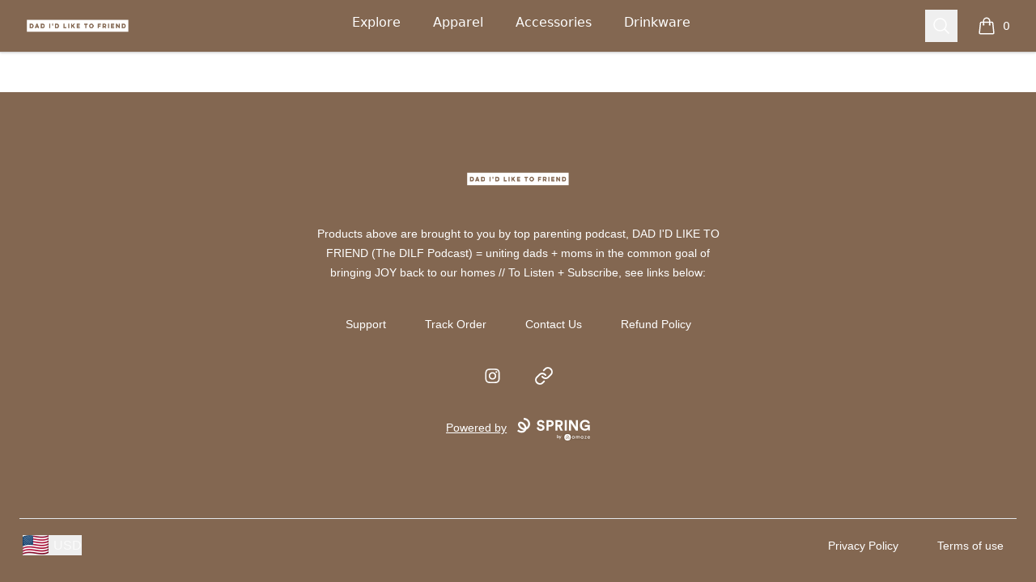

--- FILE ---
content_type: text/html; charset=utf-8
request_url: https://shop.dadidliketofriend.com/listing/world-s-greatest-dilf?product=2101
body_size: 14287
content:
<!DOCTYPE html><html lang="en"><head><meta charSet="utf-8"/><meta name="viewport" content="width=device-width, initial-scale=1"/><link rel="stylesheet" href="/_next/static/css/0bf0876fc4c35dc8.css" data-precedence="next"/><link rel="stylesheet" href="/_next/static/css/2230b946a4f6ba6c.css" data-precedence="next"/><link rel="stylesheet" href="/_next/static/css/35fcb7e55b6c8128.css" data-precedence="next"/><link rel="stylesheet" href="/_next/static/css/54d67d5b6723d9ad.css" data-precedence="next"/><link rel="preload" as="script" fetchPriority="low" href="/_next/static/chunks/webpack-a515f70c97547fc2.js"/><script src="/_next/static/chunks/fd9d1056-7f14ed7b900e8602.js" async=""></script><script src="/_next/static/chunks/2117-3e63d5b11e36f298.js" async=""></script><script src="/_next/static/chunks/main-app-fb757dbf2494d41f.js" async=""></script><script src="/_next/static/chunks/4517-e47556b6982deabf.js" async=""></script><script src="/_next/static/chunks/8073-55938de9fb83387b.js" async=""></script><script src="/_next/static/chunks/7648-cd19b4f025351e65.js" async=""></script><script src="/_next/static/chunks/3554-21c4344e01292d8f.js" async=""></script><script src="/_next/static/chunks/8726-1abffdc4383fe99f.js" async=""></script><script src="/_next/static/chunks/2092-da240ff0ab5262d5.js" async=""></script><script src="/_next/static/chunks/977-b24d6ab36ed1ac26.js" async=""></script><script src="/_next/static/chunks/3773-834c55c4e36a9f6e.js" async=""></script><script src="/_next/static/chunks/7717-d920b685d3b3bbf4.js" async=""></script><script src="/_next/static/chunks/5707-ba5638d7eb484e09.js" async=""></script><script src="/_next/static/chunks/5903-e00591f7141fd2f0.js" async=""></script><script src="/_next/static/chunks/4714-c48d191f2dcf3f40.js" async=""></script><script src="/_next/static/chunks/app/store_/%5BencodedOrigin%5D/%5Bfulfillment%5D/%5Bcurrency%5D/%5BstoreSlug%5D/%5Bpage%5D/listing/%5BlistingId%5D/%5BproductId%5D/page-9ca447a218021777.js" async=""></script><script src="/_next/static/chunks/1081-95fee474469d8108.js" async=""></script><script src="/_next/static/chunks/1451-d08d323acb50cf34.js" async=""></script><script src="/_next/static/chunks/9660-38020ae3f363a581.js" async=""></script><script src="/_next/static/chunks/8003-81dede28ded6b989.js" async=""></script><script src="/_next/static/chunks/4311-7f26fc80d31e7c47.js" async=""></script><script src="/_next/static/chunks/app/layout-18190b8647ff4027.js" async=""></script><script src="/_next/static/chunks/3357-186527809bde98b5.js" async=""></script><script src="/_next/static/chunks/app/error-817f35757dfbb40e.js" async=""></script><script src="/_next/static/chunks/3145-cd0fd6bac37f5957.js" async=""></script><script src="/_next/static/chunks/app/not-found-1062bce175e1d2e8.js" async=""></script><script src="/_next/static/chunks/app/global-error-002cf38a85202493.js" async=""></script><script src="/_next/static/chunks/5520-f92c17e927572ca8.js" async=""></script><script src="/_next/static/chunks/188-49dace28e78744ce.js" async=""></script><script src="/_next/static/chunks/5824-6ac4375ce2c81809.js" async=""></script><script src="/_next/static/chunks/4569-6136cfea1b67afdd.js" async=""></script><script src="/_next/static/chunks/125-0246956f996ea994.js" async=""></script><script src="/_next/static/chunks/app/store_/%5BencodedOrigin%5D/%5Bfulfillment%5D/%5Bcurrency%5D/%5BstoreSlug%5D/%5Bpage%5D/layout-e5918215a092a479.js" async=""></script><script src="/_next/static/chunks/6542-44d3ce837b081785.js" async=""></script><script src="/_next/static/chunks/app/store_/%5BencodedOrigin%5D/%5Bfulfillment%5D/%5Bcurrency%5D/%5BstoreSlug%5D/%5Bpage%5D/listing/%5BlistingId%5D/%5BproductId%5D/layout-32d95cbdb6ea8a9b.js" async=""></script><title>DILF-podcast  - World&#x27;s Greatest DILF</title><meta name="description" content="Stainless steel, holds up to 32oz, includes a polypropylene lid and straw. Double walled and vacuum sealed to maintain internal temperature. Decorated using UV…"/><link rel="canonical" href="http://shop.dadidliketofriend.com/listing/world-s-greatest-dilf?product=2101"/><meta property="og:title" content="DILF-podcast  - World&#x27;s Greatest DILF"/><meta property="og:description" content="Stainless steel, holds up to 32oz, includes a polypropylene lid and straw. Double walled and vacuum sealed to maintain internal temperature. Decorated using UV…"/><meta property="og:url" content="http://shop.dadidliketofriend.com/listing/world-s-greatest-dilf?product=2101"/><meta property="og:site_name" content="DILF-podcast "/><meta property="og:image" content="https://mockup-api.teespring.com/v3/image/0ooeAiNRFLJSXsQcEDg1kB9WxeE/500/500.jpg"/><meta property="og:type" content="website"/><meta name="twitter:card" content="summary_large_image"/><meta name="twitter:title" content="DILF-podcast  - World&#x27;s Greatest DILF"/><meta name="twitter:description" content="Stainless steel, holds up to 32oz, includes a polypropylene lid and straw. Double walled and vacuum sealed to maintain internal temperature. Decorated using UV…"/><meta name="twitter:image" content="https://mockup-api.teespring.com/v3/image/0ooeAiNRFLJSXsQcEDg1kB9WxeE/500/500.jpg"/><link rel="icon" href="/favicon.png"/><link rel="icon" href="https://premium-storefronts.s3.amazonaws.com/storefronts/my-store-11661009/assets/favicon.png"/><script src="/_next/static/chunks/polyfills-42372ed130431b0a.js" noModule=""></script></head><body><!--$--><!--/$--><div class="Layout_container__mF4wc"><div class="Header_headerMainContainer___Ob9r "><div class="Header_headerContainer__Ta6Mf" style="background-color:#836751;color:#ffffff"><header class="Header_headerContent__S7CN0"><div class="Header_headerMain__dOUq7"><div class="BurgerButton_container__Oc0Zl " data-label="burger-button"><button type="button" class="BurgerButton_button__Hjfva" data-testid="burger-button"><span class="BurgerButton_srOnly__WPP_Z">Open menu</span><svg xmlns="http://www.w3.org/2000/svg" fill="none" viewBox="0 0 24 24" stroke-width="1.5" stroke="currentColor" aria-hidden="true" data-slot="icon" class="BurgerButton_icon__5cK4o"><path stroke-linecap="round" stroke-linejoin="round" d="M3.75 6.75h16.5M3.75 12h16.5m-16.5 5.25h16.5"></path></svg></button></div><div class="StoreLogo_storeLogoDiv__SrutM "><a href="/"><span class="sr-only">DILF-podcast </span><div class="StoreLogo_storeLogoContainer__RFyZ3" style="max-height:44px"><img alt="store logo" data-testid="store-logo" loading="lazy" decoding="async" data-nimg="fill" class="StoreLogo_storeLogoImage__okoa8" style="position:absolute;height:100%;width:100%;left:0;top:0;right:0;bottom:0;color:transparent" src="https://premium-storefronts.s3.amazonaws.com/storefronts/my-store-11661009/assets/logo.png"/></div></a></div><nav aria-label="Top navigation" class="NavTop_componentWrapper__JP1OY"><div class="NavTop_navContentContainer__wn0X1"><div class="NavTop_collectionActiveClass__yJYoc NavTop_collectionDefaultClass__M_QVk false group delayed-fade-in"><a class="false NavTop_collectionLinkClass__ZkQWS" href="/">Explore</a><div class="NavTop_subCollectionClass__yz6E_ group-hover:flex"></div></div><div class="NavTop_collectionInActiveClass__Tadmd NavTop_collectionDefaultClass__M_QVk false group delayed-fade-in"><a class="false NavTop_collectionLinkClass__ZkQWS" href="/apparel">Apparel</a><div class="NavTop_subCollectionClass__yz6E_ group-hover:flex"><a class="NavTop_subCollectionDefaultClass__7KtpA" href="/unisex-men-s-t-shirts">Unisex / Men&#x27;s T-Shirts</a><a class="NavTop_subCollectionDefaultClass__7KtpA" href="/women-s-t-shirts">Women&#x27;s T-Shirts</a><a class="NavTop_subCollectionDefaultClass__7KtpA" href="/hoodies-sweatshirts">Hoodies &amp; Sweatshirts</a><a class="NavTop_subCollectionDefaultClass__7KtpA" href="/tank-tops">Tank Tops</a><a class="NavTop_subCollectionDefaultClass__7KtpA" href="/kids-babies">Kids &amp; Babies</a></div></div><div class="NavTop_collectionInActiveClass__Tadmd NavTop_collectionDefaultClass__M_QVk false group delayed-fade-in"><a class="false NavTop_collectionLinkClass__ZkQWS" href="/accessories">Accessories</a><div class="NavTop_subCollectionClass__yz6E_ group-hover:flex"><a class="NavTop_subCollectionDefaultClass__7KtpA" href="/face-masks">Face Masks</a><a class="NavTop_subCollectionDefaultClass__7KtpA" href="/stickers">Stickers</a><a class="NavTop_subCollectionDefaultClass__7KtpA" href="/fanny-packs">Fanny Packs</a></div></div><div class="NavTop_collectionInActiveClass__Tadmd NavTop_collectionDefaultClass__M_QVk false group delayed-fade-in"><a class="false NavTop_collectionLinkClass__ZkQWS" href="/Drinkware">Drinkware</a><div class="NavTop_subCollectionClass__yz6E_ group-hover:flex"><a class="NavTop_subCollectionDefaultClass__7KtpA" href="/water-bottle">Water Bottle</a><a class="NavTop_subCollectionDefaultClass__7KtpA" href="/mugs">Mugs</a><a class="NavTop_subCollectionDefaultClass__7KtpA" href="/steel-tumbler">Steel Tumbler</a><a class="NavTop_subCollectionDefaultClass__7KtpA" href="/pint-glass">Pint Glass</a></div></div></div></nav><div class="Header_headerEnd__26BAf"><button type="button" class="SearchComponent_searchButton__uxa3e"><span class="sr-only">Search</span><svg xmlns="http://www.w3.org/2000/svg" fill="none" viewBox="0 0 24 24" stroke-width="1.5" stroke="currentColor" aria-hidden="true" data-slot="icon" class="SearchComponent_iconStyle__oc5Sg"><path stroke-linecap="round" stroke-linejoin="round" d="m21 21-5.197-5.197m0 0A7.5 7.5 0 1 0 5.196 5.196a7.5 7.5 0 0 0 10.607 10.607Z"></path></svg></button><div class="CartComponent_cartComponent__9yu2E" style="color:#ffffff"><a class="CartComponent_cartLink__sUEf5" href="/cart"><svg xmlns="http://www.w3.org/2000/svg" fill="none" viewBox="0 0 24 24" stroke-width="1.5" stroke="currentColor" aria-hidden="true" data-slot="icon" class="CartComponent_shoppingBagIcon__1ynyp"><path stroke-linecap="round" stroke-linejoin="round" d="M15.75 10.5V6a3.75 3.75 0 1 0-7.5 0v4.5m11.356-1.993 1.263 12c.07.665-.45 1.243-1.119 1.243H4.25a1.125 1.125 0 0 1-1.12-1.243l1.264-12A1.125 1.125 0 0 1 5.513 7.5h12.974c.576 0 1.059.435 1.119 1.007ZM8.625 10.5a.375.375 0 1 1-.75 0 .375.375 0 0 1 .75 0Zm7.5 0a.375.375 0 1 1-.75 0 .375.375 0 0 1 .75 0Z"></path></svg><span class="CartComponent_cartQuantityText__MSzNr">0</span><span class="CartComponent_srOnly__6QW81">items in cart, view bag</span></a></div></div></div></header></div></div><div class="flex-1"><main class="Layout_main__OvE9U "></main></div><footer aria-labelledby="footer-heading" style="background-color:#836751;color:#FFFFFF"><h2 id="footer-heading" class="Footer_footerHeading__K8Ukf">Footer</h2><div class="Footer_footerContainer__35uv8"><div class="Footer_footerInnerContainer__xAPTP"><div class="StoreLogo_storeLogoDiv__SrutM Footer_footerLogo__QyX_T"><a href="/"><span class="sr-only">DILF-podcast </span><div class="StoreLogo_storeLogoContainer__RFyZ3" style="max-height:44px"><img alt="store logo" data-testid="store-logo" loading="lazy" decoding="async" data-nimg="fill" class="StoreLogo_storeLogoImage__okoa8" style="position:absolute;height:100%;width:100%;left:0;top:0;right:0;bottom:0;color:transparent" src="https://premium-storefronts.s3.amazonaws.com/storefronts/my-store-11661009/assets/logo.png"/></div></a></div><p class="Footer_aboutText__fnzvm">Products above are brought to you by top parenting podcast, DAD I&#x27;D LIKE TO FRIEND (The DILF Podcast) = uniting dads + moms in the common goal of bringing JOY back to our homes // To Listen + Subscribe, see links below:</p><nav class="Footer_footerNav__GOTj_" aria-label="Footer"><div class="Footer_footerItem__FPwv3"><a class="Footer_footerLink__5gHlg" target="_blank" href="https://sprisupport.zendesk.com/hc/en-us/requests/new">Support</a></div><div class="Footer_footerItem__FPwv3"><a class="Footer_footerLink__5gHlg" target="_blank" href="https://teespring.com/track/?utm_source=store&amp;utm_medium=footer&amp;utm_campaign=track_order_link">Track Order</a></div><div class="Footer_footerItem__FPwv3"><a class="Footer_footerLink__5gHlg" target="_blank" href="https://sprisupport.zendesk.com/hc/en-us/requests/new">Contact Us</a></div><div class="Footer_footerItem__FPwv3"><a class="Footer_footerLink__5gHlg" target="_blank" href="https://sprisupport.zendesk.com/hc/en-us/articles/12171053036685-Returns-And-Cancellations">Refund Policy</a></div></nav><ul class="Footer_socialMediaContainer__JucEQ"><li class="Footer_socialMediaLink__LJjho" aria-label="Instagram"><a href="http://instagram.com/DILFpodcast"><span class="sr-only">Instagram</span><svg xmlns="http://www.w3.org/2000/svg" viewBox="0 0 24 24" fill="currentColor" stroke="currentColor" stroke-width="0" stroke-linecap="round" stroke-linejoin="round" class="Footer_socialMediaIcon__nD1vB" aria-hidden="true"><title>Instagram</title><path d="M12.499 7.37695C9.94498 7.37695 7.87598 9.44695 7.87598 12C7.87598 14.554 9.94498 16.624 12.499 16.624C15.051 16.624 17.122 14.554 17.122 12C17.122 9.44695 15.051 7.37695 12.499 7.37695ZM12.499 15.004C10.84 15.004 9.49498 13.659 9.49498 12.001C9.49498 10.342 10.84 8.99795 12.499 8.99795C14.158 8.99795 15.501 10.342 15.501 12.001C15.501 13.659 14.158 15.004 12.499 15.004Z"></path><path d="M17.306 8.28491C17.9014 8.28491 18.384 7.80227 18.384 7.20691C18.384 6.61154 17.9014 6.12891 17.306 6.12891C16.7107 6.12891 16.228 6.61154 16.228 7.20691C16.228 7.80227 16.7107 8.28491 17.306 8.28491Z"></path><path d="M21.033 6.11088C20.564 4.90188 19.609 3.94588 18.4 3.47888C17.701 3.21588 16.962 3.07488 16.214 3.05888C15.251 3.01688 14.946 3.00488 12.504 3.00488C10.062 3.00488 9.74901 3.00488 8.79401 3.05888C8.04801 3.07388 7.30901 3.21488 6.61001 3.47888C5.40001 3.94588 4.44501 4.90188 3.97701 6.11088C3.71401 6.81088 3.57301 7.54888 3.55801 8.29688C3.51501 9.25888 3.50201 9.56388 3.50201 12.0069C3.50201 14.4489 3.50201 14.7599 3.55801 15.7169C3.57301 16.4649 3.71401 17.2029 3.97701 17.9039C4.44601 19.1119 5.40101 20.0679 6.61101 20.5359C7.30701 20.8079 8.04601 20.9619 8.79601 20.9859C9.75901 21.0279 10.064 21.0409 12.506 21.0409C14.948 21.0409 15.261 21.0409 16.216 20.9859C16.963 20.9709 17.702 20.8289 18.402 20.5669C19.611 20.0979 20.566 19.1429 21.035 17.9339C21.298 17.2339 21.439 16.4959 21.454 15.7479C21.497 14.7859 21.51 14.4809 21.51 12.0379C21.51 9.59488 21.51 9.28488 21.454 8.32788C21.441 7.56988 21.301 6.81888 21.033 6.11088ZM19.815 15.6429C19.808 16.2189 19.704 16.7899 19.504 17.3309C19.199 18.1179 18.578 18.7399 17.792 19.0419C17.257 19.2409 16.693 19.3449 16.122 19.3529C15.172 19.3969 14.904 19.4079 12.468 19.4079C10.03 19.4079 9.78101 19.4079 8.81301 19.3529C8.24401 19.3459 7.67801 19.2409 7.14401 19.0419C6.35501 18.7409 5.73001 18.1189 5.42501 17.3309C5.22901 16.7969 5.12301 16.2319 5.11401 15.6619C5.07101 14.7119 5.06101 14.4439 5.06101 12.0079C5.06101 9.57088 5.06101 9.32188 5.11401 8.35288C5.12101 7.77688 5.22501 7.20688 5.42501 6.66588C5.73001 5.87688 6.35501 5.25588 7.14401 4.95388C7.67801 4.75588 8.24401 4.65088 8.81301 4.64288C9.76401 4.59988 10.031 4.58788 12.468 4.58788C14.905 4.58788 15.155 4.58788 16.122 4.64288C16.693 4.64988 17.257 4.75488 17.792 4.95388C18.578 5.25688 19.199 5.87888 19.504 6.66588C19.7 7.19988 19.806 7.76488 19.815 8.33488C19.858 9.28588 19.869 9.55288 19.869 11.9899C19.869 14.4259 19.869 14.6879 19.826 15.6439H19.815V15.6429Z"></path></svg></a></li><li class="Footer_socialMediaLink__LJjho" aria-label="Website"><a href="http://dadidliketofriend.com"><span class="sr-only">Website</span><svg xmlns="http://www.w3.org/2000/svg" width="24" height="24" viewBox="0 0 24 24" fill="none" stroke="currentColor" stroke-width="2" stroke-linecap="round" stroke-linejoin="round" class="Footer_socialMediaIcon__nD1vB" aria-hidden="true"><path d="M10 13a5 5 0 0 0 7.54.54l3-3a5 5 0 0 0-7.07-7.07l-1.72 1.71"></path><path d="M14 11a5 5 0 0 0-7.54-.54l-3 3a5 5 0 0 0 7.07 7.07l1.71-1.71"></path></svg></a></li></ul><p class="Footer_poweredByText__Z_rfx"><a target="_blank" rel="noopener noreferrer" class="Footer_poweredByLink___EZjD" href="https://www.spri.ng/">Powered by<span class="Footer_springLogoContainer__6W_tM"><svg fill="currentColor" viewBox="0 0 156 48" xmlns="http://www.w3.org/2000/svg"><g clip-path="url(#a)"><path d="M9.273 31.533c-2.425 0-5.85-.705-9.273-3.77l2.686-2.972c4.798 4.3 9.797 2.601 11.343 1.165.11-.1.213-.2.311-.304-5.053-.49-8.747-4.054-9.002-4.305C1.468 17.554.591 12.4 3.344 9.615c2.75-2.783 7.935-2 11.806 1.785.338.323 4.111 4.004 4.856 8.675a8.895 8.895 0 0 0 3.6-7.128c0-2.414-.936-4.65-2.634-6.293-1.767-1.713-4.254-2.655-7.004-2.655V0c3.8 0 7.282 1.344 9.805 3.787 2.482 2.404 3.849 5.658 3.849 9.16 0 5.307-3.28 10-8.07 11.938-.546 1.445-1.473 2.78-2.778 3.994-1.28 1.188-3.781 2.507-6.968 2.64a8.33 8.33 0 0 1-.533.014zM7.582 11.93c-.56 0-1.042.15-1.378.493-.989 1.001-.364 3.815 1.952 6.082l.011.011c.034.03 3.658 3.533 7.946 3.174v-.009c.02-3.775-3.705-7.353-3.745-7.39-.008-.008-.02-.016-.025-.025-1.372-1.347-3.324-2.336-4.761-2.336zM54.364 11.3c-.224-1.214-1.23-3.107-4.044-3.099-2.096.009-3.465 1.35-3.46 2.814.006 1.213.79 2.175 2.418 2.482l3.097.58c4.036.764 6.201 3.368 6.212 6.48.012 3.391-2.82 6.827-7.976 6.844-5.876.022-8.484-3.734-8.84-6.877l3.997-1.074c.196 2.178 1.734 4.133 4.86 4.122 2.313-.008 3.59-1.166 3.585-2.722-.006-1.274-.978-2.267-2.697-2.604l-3.098-.611c-3.535-.703-5.826-2.967-5.837-6.297-.014-3.92 3.506-6.92 7.694-6.938 5.375-.02 7.45 3.21 7.96 5.697L54.364 11.3zM67.018 18.566l.03 8.31-4.313.017-.08-22.063 8.281-.03c4.375-.018 7.294 2.866 7.308 6.85.014 4.016-2.882 6.888-7.257 6.905l-3.969.011zm3.425-3.717c2.157-.008 3.465-1.257 3.46-3.156-.009-1.96-1.325-3.171-3.482-3.163l-3.406.011.023 6.317 3.405-.009zM88.614 18.371l-2.249.009.031 8.496h-4.344L81.97 4.83l8.657-.03c4.313-.018 7.075 2.93 7.089 6.759.011 3.081-1.793 5.42-4.697 6.271l4.784 9.007-4.815.017-4.375-8.483zm1.238-3.709c2.188-.008 3.465-1.257 3.46-3.062-.006-1.868-1.295-3.075-3.482-3.067l-3.501.014.022 6.13 3.501-.015zM125.533 26.837l-10.122-15.616.056 15.653-4.314.016-.081-22.063 5.375-.02 9.273 14.563-.053-14.596 4.314-.017.081 22.064-4.529.016zM106.369 26.874l-4.313.017-.081-22.064 4.335-.02.059 22.067zM152.163 26.598l-.291-2.521c-.995 1.497-3.177 2.997-6.521 3.011-5.968.023-11.08-4.316-11.108-11.441-.025-7.128 5.302-11.534 11.304-11.556 5.815-.022 9.047 3.36 10.153 6.748l-4.12 1.478c-.568-1.957-2.422-4.225-6.016-4.21-3.344.01-6.963 2.297-6.943 7.526.019 4.98 3.31 7.551 7.03 7.537 4.095-.014 5.68-2.76 5.924-4.316l-7.002.025-.014-3.734 11.063-.04.042 11.484-3.501.009z"></path><g filter="url(#b)"><path d="M122.009 43.866v-1.052c-.035.11-.138.261-.309.454a2.388 2.388 0 0 1-.69.526c-.289.154-.631.23-1.026.23-.499 0-.953-.118-1.361-.355a2.63 2.63 0 0 1-.966-.993c-.237-.43-.355-.931-.355-1.505 0-.575.118-1.074.355-1.5.241-.429.563-.762.966-.999a2.626 2.626 0 0 1 1.361-.361c.39 0 .728.07 1.013.21a2.3 2.3 0 0 1 .69.486c.176.185.279.342.309.474v-1.013h1.131v5.398h-1.118zm-3.576-2.695c0 .39.085.727.256 1.012.171.285.392.507.664.664.276.154.57.23.881.23.333 0 .631-.078.894-.236.263-.158.472-.38.625-.664.153-.29.23-.625.23-1.006 0-.382-.077-.715-.23-1a1.678 1.678 0 0 0-1.519-.914c-.311 0-.605.08-.881.237-.272.158-.493.38-.664.664-.171.285-.256.623-.256 1.013zM132.053 38.31c.399 0 .74.088 1.025.264.285.17.502.434.651.788.154.356.23.81.23 1.362v3.142h-1.13v-2.912c0-.583-.082-1.022-.244-1.315-.162-.294-.458-.44-.887-.44-.228 0-.447.063-.658.19a1.4 1.4 0 0 0-.513.572c-.131.258-.197.59-.197.993v2.912h-1.065v-2.912c0-.583-.101-1.022-.303-1.315a.97.97 0 0 0-.848-.44c-.232 0-.451.06-.657.183-.202.119-.366.307-.493.566-.127.258-.191.594-.191 1.006v2.912h-1.137v-5.398h1.137v.829c.048-.136.151-.28.309-.434.162-.154.368-.283.618-.388a2.12 2.12 0 0 1 .848-.165c.325 0 .596.066.816.198.219.131.392.293.519.486.127.189.215.37.263.546a1.55 1.55 0 0 1 .355-.565c.175-.193.397-.351.664-.474a2.04 2.04 0 0 1 .888-.19zM140.801 43.866v-1.052c-.035.11-.138.261-.309.454a2.388 2.388 0 0 1-.69.526c-.289.154-.631.23-1.026.23-.499 0-.953-.118-1.361-.355a2.63 2.63 0 0 1-.966-.993c-.237-.43-.355-.931-.355-1.505 0-.575.118-1.074.355-1.5.241-.429.563-.762.966-.999a2.626 2.626 0 0 1 1.361-.361c.39 0 .728.07 1.013.21a2.3 2.3 0 0 1 .69.486c.176.185.279.342.309.474v-1.013h1.131v5.398h-1.118zm-3.576-2.695c0 .39.085.727.256 1.012.171.285.392.507.664.664.276.154.57.23.881.23.333 0 .631-.078.894-.236.263-.158.472-.38.625-.664.153-.29.23-.625.23-1.006 0-.382-.077-.715-.23-1a1.678 1.678 0 0 0-1.519-.914c-.311 0-.605.08-.881.237-.272.158-.493.38-.664.664-.171.285-.256.623-.256 1.013zM144.158 38.468h4.708l-3.229 4.53h3.097v.868h-4.944l3.228-4.536h-2.86v-.862zM151.54 41.4c.005.325.075.621.211.888.136.268.337.48.605.638.271.158.604.237.999.237.333 0 .616-.048.848-.145a1.877 1.877 0 0 0 .901-.73l.559.69c-.145.211-.322.395-.533.553a2.205 2.205 0 0 1-.756.362 3.915 3.915 0 0 1-1.091.131c-.579 0-1.081-.123-1.506-.368a2.538 2.538 0 0 1-.973-1.032c-.228-.443-.342-.95-.342-1.52 0-.525.107-.998.322-1.42.215-.424.526-.76.934-1.005.412-.246.907-.369 1.486-.369.53 0 .99.112 1.381.336.394.219.699.53.913.934.22.403.329.885.329 1.446a5.225 5.225 0 0 1-.02.375h-4.267zm3.196-.86a1.502 1.502 0 0 0-.158-.592 1.353 1.353 0 0 0-.473-.553c-.22-.153-.516-.23-.888-.23-.386 0-.697.075-.934.224a1.42 1.42 0 0 0-.513.546c-.109.21-.173.412-.19.604h3.156zM111.138 42.126h.004l-.886-1.539a1.078 1.078 0 0 0-.689-.482l-.026-.004c-.314-.058-.597.044-.807.325l-.016.02-.035.051-.03.044-.044.065-.048.074-.067.103-.088.141-.12.194h.002l1.117 2.014a.998.998 0 0 0 1.368.364 1 1 0 0 0 .378-1.347l-.011-.02-.002-.003z"></path><path d="M109.571 39.445l.027.005-.773-1.34c-.223-.383-.509-.575-.927-.582h-.028c-.392 0-.726.201-.939.559l-.013.023-2.319 4.016a.997.997 0 0 0 .367 1.368.999.999 0 0 0 1.356-.343l.245-.42.201-.344.145-.247.143-.242.141-.238.168-.281.111-.185.164-.27.131-.212.069-.11.097-.153.06-.092.028-.044.053-.079.048-.071.033-.048.02-.03.037-.051c.346-.457.84-.653 1.359-.586l-.004-.003z"></path><path d="M107.868 34.158a6.921 6.921 0 1 0 0 13.842 6.921 6.921 0 0 0 0-13.842zm3.228 9.9a1.651 1.651 0 0 1-2.247-.584l-.014-.024-.941-1.698-.023.04-.192.32-.071.12-.215.365-.143.247-.256.44-.102.178a1.652 1.652 0 0 1-2.872-1.631l.014-.023 2.321-4.021c.323-.568.877-.907 1.518-.907s1.16.311 1.499.877l.017.03 2.318 4.016h-.004l.011.023a1.65 1.65 0 0 1-.616 2.233l-.002-.002z"></path></g><path d="M87.326 42.89c-.358 0-.675-.07-.953-.212a1.644 1.644 0 0 1-.648-.601l-.101.703h-.88v-6.661h.981v2.784c.149-.215.352-.407.611-.573.26-.167.592-.25 1-.25.443 0 .835.105 1.174.315.34.21.605.496.796.86.197.364.296.777.296 1.24 0 .462-.099.876-.296 1.24a2.202 2.202 0 0 1-.796.85c-.339.204-.734.306-1.184.306zm-.166-.85c.419 0 .764-.142 1.036-.426.271-.29.407-.666.407-1.129 0-.302-.062-.57-.185-.804a1.359 1.359 0 0 0-.51-.546 1.378 1.378 0 0 0-.749-.204c-.419 0-.764.145-1.036.435-.265.29-.398.663-.398 1.12 0 .462.133.838.398 1.128.272.284.617.426 1.036.426zm3.466 2.775l1.1-2.414h-.268l-1.813-4.21h1.064l1.406 3.395 1.471-3.395h1.036l-2.96 6.624h-1.036z"></path></g><defs><filter id="b" x="97.488" y="31.053" width="61.798" height="20.761" filterUnits="userSpaceOnUse" color-interpolation-filters="sRGB"><feFlood flood-opacity="0" result="BackgroundImageFix"></feFlood><feColorMatrix in="SourceAlpha" values="0 0 0 0 0 0 0 0 0 0 0 0 0 0 0 0 0 0 127 0" result="hardAlpha"></feColorMatrix><feOffset dy=".355"></feOffset><feGaussianBlur stdDeviation="1.73"></feGaussianBlur><feComposite in2="hardAlpha" operator="out"></feComposite><feColorMatrix values="0 0 0 0 0 0 0 0 0 0 0 0 0 0 0 0 0 0 0.25 0"></feColorMatrix><feBlend in2="BackgroundImageFix" result="effect1_dropShadow_202_3188"></feBlend><feBlend in="SourceGraphic" in2="effect1_dropShadow_202_3188" result="shape"></feBlend></filter><clipPath id="a"><path d="M0 0h155.827v48H0z"></path></clipPath></defs></svg></span></a></p></div><div class="Footer_footerBottomContainer__DsHMy"><div class="Footer_footerBottomItem__XTFnE"><div class="fade-in"><div class="Footer_regionCurrency__RFTUu"><button aria-label="region-and-currency" type="button" class="RegionAndCurrencyComponent_regionAndCurrencyButton__s_WNG"><img alt="Country Picker country flag" loading="lazy" width="25" height="25" decoding="async" data-nimg="1" class="RegionAndCurrencyComponent_regionAndCurrencyImage__rwQGM" style="color:transparent" src="https://flagcdn.com/32x24/us.png"/><span class="RegionAndCurrencyComponent_regionAndCurrencyTitle__ok4CE">USD</span></button></div></div></div><ul class="Footer_footerList__a2e7q"><li class="Footer_footerListItem__ziXdp"><a rel="noreferrer" target="_blank" href="/privacy-policy">Privacy Policy</a></li><li class="Footer_footerListItem__ziXdp"><a rel="noreferrer" target="_blank" href="/terms-of-use">Terms of use</a></li></ul></div></div></footer></div><script src="/_next/static/chunks/webpack-a515f70c97547fc2.js" async=""></script><script>(self.__next_f=self.__next_f||[]).push([0]);self.__next_f.push([2,null])</script><script>self.__next_f.push([1,"1:HL[\"/_next/static/css/0bf0876fc4c35dc8.css\",\"style\"]\n2:HL[\"/_next/static/css/2230b946a4f6ba6c.css\",\"style\"]\n3:HL[\"/_next/static/css/35fcb7e55b6c8128.css\",\"style\"]\n4:HL[\"/_next/static/css/54d67d5b6723d9ad.css\",\"style\"]\n"])</script><script>self.__next_f.push([1,"5:I[12846,[],\"\"]\n7:I[19107,[],\"ClientPageRoot\"]\n8:I[64175,[\"4517\",\"static/chunks/4517-e47556b6982deabf.js\",\"8073\",\"static/chunks/8073-55938de9fb83387b.js\",\"7648\",\"static/chunks/7648-cd19b4f025351e65.js\",\"3554\",\"static/chunks/3554-21c4344e01292d8f.js\",\"8726\",\"static/chunks/8726-1abffdc4383fe99f.js\",\"2092\",\"static/chunks/2092-da240ff0ab5262d5.js\",\"977\",\"static/chunks/977-b24d6ab36ed1ac26.js\",\"3773\",\"static/chunks/3773-834c55c4e36a9f6e.js\",\"7717\",\"static/chunks/7717-d920b685d3b3bbf4.js\",\"5707\",\"static/chunks/5707-ba5638d7eb484e09.js\",\"5903\",\"static/chunks/5903-e00591f7141fd2f0.js\",\"4714\",\"static/chunks/4714-c48d191f2dcf3f40.js\",\"4551\",\"static/chunks/app/store_/%5BencodedOrigin%5D/%5Bfulfillment%5D/%5Bcurrency%5D/%5BstoreSlug%5D/%5Bpage%5D/listing/%5BlistingId%5D/%5BproductId%5D/page-9ca447a218021777.js\"],\"default\",1]\na:I[4707,[],\"\"]\n11:I[36423,[],\"\"]\n13:I[88003,[\"4517\",\"static/chunks/4517-e47556b6982deabf.js\",\"8073\",\"static/chunks/8073-55938de9fb83387b.js\",\"7648\",\"static/chunks/7648-cd19b4f025351e65.js\",\"3554\",\"static/chunks/3554-21c4344e01292d8f.js\",\"1081\",\"static/chunks/1081-95fee474469d8108.js\",\"8726\",\"static/chunks/8726-1abffdc4383fe99f.js\",\"1451\",\"static/chunks/1451-d08d323acb50cf34.js\",\"9660\",\"static/chunks/9660-38020ae3f363a581.js\",\"8003\",\"static/chunks/8003-81dede28ded6b989.js\",\"7717\",\"static/chunks/7717-d920b685d3b3bbf4.js\",\"5707\",\"static/chunks/5707-ba5638d7eb484e09.js\",\"4311\",\"static/chunks/4311-7f26fc80d31e7c47.js\",\"5903\",\"static/chunks/5903-e00591f7141fd2f0.js\",\"3185\",\"static/chunks/app/layout-18190b8647ff4027.js\"],\"\"]\n14:I[9481,[\"4517\",\"static/chunks/4517-e47556b6982deabf.js\",\"8073\",\"static/chunks/8073-55938de9fb83387b.js\",\"7648\",\"static/chunks/7648-cd19b4f025351e65.js\",\"3554\",\"static/chunks/3554-21c4344e01292d8f.js\",\"1081\",\"static/chunks/1081-95fee474469d8108.js\",\"8726\",\"static/chunks/8726-1abffdc4383fe99f.js\",\"1451\",\"static/chunks/1451-d08d323acb50cf34.js\",\"9660\",\"static/chunks/9660-38020ae3f363a581.js\",\"8003\",\"static/chunks/8003-81dede28ded6b989.js\",\"7717\",\"static/chunks/7717-d920b685d3b3bbf4.js\",\"5"])</script><script>self.__next_f.push([1,"707\",\"static/chunks/5707-ba5638d7eb484e09.js\",\"4311\",\"static/chunks/4311-7f26fc80d31e7c47.js\",\"5903\",\"static/chunks/5903-e00591f7141fd2f0.js\",\"3185\",\"static/chunks/app/layout-18190b8647ff4027.js\"],\"ZendeskChatbotProvider\"]\n15:I[30372,[\"4517\",\"static/chunks/4517-e47556b6982deabf.js\",\"8073\",\"static/chunks/8073-55938de9fb83387b.js\",\"7648\",\"static/chunks/7648-cd19b4f025351e65.js\",\"3554\",\"static/chunks/3554-21c4344e01292d8f.js\",\"1081\",\"static/chunks/1081-95fee474469d8108.js\",\"8726\",\"static/chunks/8726-1abffdc4383fe99f.js\",\"1451\",\"static/chunks/1451-d08d323acb50cf34.js\",\"9660\",\"static/chunks/9660-38020ae3f363a581.js\",\"8003\",\"static/chunks/8003-81dede28ded6b989.js\",\"7717\",\"static/chunks/7717-d920b685d3b3bbf4.js\",\"5707\",\"static/chunks/5707-ba5638d7eb484e09.js\",\"4311\",\"static/chunks/4311-7f26fc80d31e7c47.js\",\"5903\",\"static/chunks/5903-e00591f7141fd2f0.js\",\"3185\",\"static/chunks/app/layout-18190b8647ff4027.js\"],\"default\"]\n16:I[10376,[\"4517\",\"static/chunks/4517-e47556b6982deabf.js\",\"8073\",\"static/chunks/8073-55938de9fb83387b.js\",\"8726\",\"static/chunks/8726-1abffdc4383fe99f.js\",\"3357\",\"static/chunks/3357-186527809bde98b5.js\",\"7717\",\"static/chunks/7717-d920b685d3b3bbf4.js\",\"5903\",\"static/chunks/5903-e00591f7141fd2f0.js\",\"7601\",\"static/chunks/app/error-817f35757dfbb40e.js\"],\"default\"]\n17:I[13967,[\"4517\",\"static/chunks/4517-e47556b6982deabf.js\",\"8073\",\"static/chunks/8073-55938de9fb83387b.js\",\"7648\",\"static/chunks/7648-cd19b4f025351e65.js\",\"8726\",\"static/chunks/8726-1abffdc4383fe99f.js\",\"3145\",\"static/chunks/3145-cd0fd6bac37f5957.js\",\"7717\",\"static/chunks/7717-d920b685d3b3bbf4.js\",\"5903\",\"static/chunks/5903-e00591f7141fd2f0.js\",\"9160\",\"static/chunks/app/not-found-1062bce175e1d2e8.js\"],\"default\"]\n19:I[21667,[\"4517\",\"static/chunks/4517-e47556b6982deabf.js\",\"8073\",\"static/chunks/8073-55938de9fb83387b.js\",\"8726\",\"static/chunks/8726-1abffdc4383fe99f.js\",\"7717\",\"static/chunks/7717-d920b685d3b3bbf4.js\",\"5903\",\"static/chunks/5903-e00591f7141fd2f0.js\",\"6470\",\"static/chunks/app/global-error-002cf38a85202493.js\"],\"default\"]\nb:[\"encodedOrigin"])</script><script>self.__next_f.push([1,"\",\"http%3A%2F%2Fshop.dadidliketofriend.com\",\"d\"]\nc:[\"fulfillment\",\"USA\",\"d\"]\nd:[\"currency\",\"USD\",\"d\"]\ne:[\"storeSlug\",\"my-store-11661009\",\"d\"]\nf:[\"page\",\"default\",\"d\"]\n10:[\"listingId\",\"world-s-greatest-dilf\",\"d\"]\n1a:[]\n"])</script><script>self.__next_f.push([1,"0:[\"$\",\"$L5\",null,{\"buildId\":\"storefront-prod:main-73f236f\",\"assetPrefix\":\"\",\"urlParts\":[\"\",\"listing\",\"world-s-greatest-dilf?product=2101\"],\"initialTree\":[\"\",{\"children\":[\"store_\",{\"children\":[[\"encodedOrigin\",\"http%3A%2F%2Fshop.dadidliketofriend.com\",\"d\"],{\"children\":[[\"fulfillment\",\"USA\",\"d\"],{\"children\":[[\"currency\",\"USD\",\"d\"],{\"children\":[[\"storeSlug\",\"my-store-11661009\",\"d\"],{\"children\":[[\"page\",\"default\",\"d\"],{\"children\":[\"listing\",{\"children\":[[\"listingId\",\"world-s-greatest-dilf\",\"d\"],{\"children\":[[\"productId\",\"2101\",\"d\"],{\"children\":[\"__PAGE__?{\\\"product\\\":\\\"2101\\\"}\",{}]}]}]}]}]}]}]}]}]}]},\"$undefined\",\"$undefined\",true],\"initialSeedData\":[\"\",{\"children\":[\"store_\",{\"children\":[[\"encodedOrigin\",\"http%3A%2F%2Fshop.dadidliketofriend.com\",\"d\"],{\"children\":[[\"fulfillment\",\"USA\",\"d\"],{\"children\":[[\"currency\",\"USD\",\"d\"],{\"children\":[[\"storeSlug\",\"my-store-11661009\",\"d\"],{\"children\":[[\"page\",\"default\",\"d\"],{\"children\":[\"listing\",{\"children\":[[\"listingId\",\"world-s-greatest-dilf\",\"d\"],{\"children\":[[\"productId\",\"2101\",\"d\"],{\"children\":[\"__PAGE__\",{},[[\"$L6\",[\"$\",\"$L7\",null,{\"props\":{\"params\":{\"encodedOrigin\":\"http%3A%2F%2Fshop.dadidliketofriend.com\",\"fulfillment\":\"USA\",\"currency\":\"USD\",\"storeSlug\":\"my-store-11661009\",\"page\":\"default\",\"listingId\":\"world-s-greatest-dilf\",\"productId\":\"2101\"},\"searchParams\":{}},\"Component\":\"$8\"}],null],null],null]},[[null,\"$L9\"],null],null]},[null,[\"$\",\"$La\",null,{\"parallelRouterKey\":\"children\",\"segmentPath\":[\"children\",\"store_\",\"children\",\"$b\",\"children\",\"$c\",\"children\",\"$d\",\"children\",\"$e\",\"children\",\"$f\",\"children\",\"listing\",\"children\",\"$10\",\"children\"],\"error\":\"$undefined\",\"errorStyles\":\"$undefined\",\"errorScripts\":\"$undefined\",\"template\":[\"$\",\"$L11\",null,{}],\"templateStyles\":\"$undefined\",\"templateScripts\":\"$undefined\",\"notFound\":\"$undefined\",\"notFoundStyles\":\"$undefined\"}]],null]},[null,[\"$\",\"$La\",null,{\"parallelRouterKey\":\"children\",\"segmentPath\":[\"children\",\"store_\",\"children\",\"$b\",\"children\",\"$c\",\"children\",\"$d\",\"children\",\"$e\",\"children\",\"$f\",\"children\",\"listing\",\"children\"],\"error\":\"$undefined\",\"errorStyles\":\"$undefined\",\"errorScripts\":\"$undefined\",\"template\":[\"$\",\"$L11\",null,{}],\"templateStyles\":\"$undefined\",\"templateScripts\":\"$undefined\",\"notFound\":\"$undefined\",\"notFoundStyles\":\"$undefined\"}]],null]},[[[[\"$\",\"link\",\"0\",{\"rel\":\"stylesheet\",\"href\":\"/_next/static/css/2230b946a4f6ba6c.css\",\"precedence\":\"next\",\"crossOrigin\":\"$undefined\"}],[\"$\",\"link\",\"1\",{\"rel\":\"stylesheet\",\"href\":\"/_next/static/css/35fcb7e55b6c8128.css\",\"precedence\":\"next\",\"crossOrigin\":\"$undefined\"}],[\"$\",\"link\",\"2\",{\"rel\":\"stylesheet\",\"href\":\"/_next/static/css/54d67d5b6723d9ad.css\",\"precedence\":\"next\",\"crossOrigin\":\"$undefined\"}]],\"$L12\"],null],null]},[null,[\"$\",\"$La\",null,{\"parallelRouterKey\":\"children\",\"segmentPath\":[\"children\",\"store_\",\"children\",\"$b\",\"children\",\"$c\",\"children\",\"$d\",\"children\",\"$e\",\"children\"],\"error\":\"$undefined\",\"errorStyles\":\"$undefined\",\"errorScripts\":\"$undefined\",\"template\":[\"$\",\"$L11\",null,{}],\"templateStyles\":\"$undefined\",\"templateScripts\":\"$undefined\",\"notFound\":\"$undefined\",\"notFoundStyles\":\"$undefined\"}]],null]},[null,[\"$\",\"$La\",null,{\"parallelRouterKey\":\"children\",\"segmentPath\":[\"children\",\"store_\",\"children\",\"$b\",\"children\",\"$c\",\"children\",\"$d\",\"children\"],\"error\":\"$undefined\",\"errorStyles\":\"$undefined\",\"errorScripts\":\"$undefined\",\"template\":[\"$\",\"$L11\",null,{}],\"templateStyles\":\"$undefined\",\"templateScripts\":\"$undefined\",\"notFound\":\"$undefined\",\"notFoundStyles\":\"$undefined\"}]],null]},[null,[\"$\",\"$La\",null,{\"parallelRouterKey\":\"children\",\"segmentPath\":[\"children\",\"store_\",\"children\",\"$b\",\"children\",\"$c\",\"children\"],\"error\":\"$undefined\",\"errorStyles\":\"$undefined\",\"errorScripts\":\"$undefined\",\"template\":[\"$\",\"$L11\",null,{}],\"templateStyles\":\"$undefined\",\"templateScripts\":\"$undefined\",\"notFound\":\"$undefined\",\"notFoundStyles\":\"$undefined\"}]],null]},[null,[\"$\",\"$La\",null,{\"parallelRouterKey\":\"children\",\"segmentPath\":[\"children\",\"store_\",\"children\",\"$b\",\"children\"],\"error\":\"$undefined\",\"errorStyles\":\"$undefined\",\"errorScripts\":\"$undefined\",\"template\":[\"$\",\"$L11\",null,{}],\"templateStyles\":\"$undefined\",\"templateScripts\":\"$undefined\",\"notFound\":\"$undefined\",\"notFoundStyles\":\"$undefined\"}]],null]},[null,[\"$\",\"$La\",null,{\"parallelRouterKey\":\"children\",\"segmentPath\":[\"children\",\"store_\",\"children\"],\"error\":\"$undefined\",\"errorStyles\":\"$undefined\",\"errorScripts\":\"$undefined\",\"template\":[\"$\",\"$L11\",null,{}],\"templateStyles\":\"$undefined\",\"templateScripts\":\"$undefined\",\"notFound\":\"$undefined\",\"notFoundStyles\":\"$undefined\"}]],null]},[[[[\"$\",\"link\",\"0\",{\"rel\":\"stylesheet\",\"href\":\"/_next/static/css/0bf0876fc4c35dc8.css\",\"precedence\":\"next\",\"crossOrigin\":\"$undefined\"}]],[\"$\",\"html\",null,{\"lang\":\"en\",\"children\":[[\"$\",\"head\",null,{\"children\":[\"$\",\"$L13\",null,{\"id\":\"google-tag-manager\",\"strategy\":\"afterInteractive\",\"children\":\"\\n    (function(w,d,s,l,i){w[l]=w[l]||[];w[l].push({'gtm.start':\\n    new Date().getTime(),event:'gtm.js'});var f=d.getElementsByTagName(s)[0],\\n    j=d.createElement(s),dl=l!='dataLayer'?'\u0026l='+l:'';j.async=true;j.src=\\n    'https://www.googletagmanager.com/gtm.js?id='+i+dl;f.parentNode.insertBefore(j,f);\\n    })(window,document,'script','dataLayer','GTM-5LTK4NG');\\n   \"}]}],[\"$\",\"body\",null,{\"children\":[\"$\",\"$L14\",null,{\"children\":[\"$\",\"$L15\",null,{\"children\":[\"$\",\"$La\",null,{\"parallelRouterKey\":\"children\",\"segmentPath\":[\"children\"],\"error\":\"$16\",\"errorStyles\":[[\"$\",\"link\",\"0\",{\"rel\":\"stylesheet\",\"href\":\"/_next/static/css/a01d43645230c6b8.css\",\"precedence\":\"next\",\"crossOrigin\":\"$undefined\"}]],\"errorScripts\":[],\"template\":[\"$\",\"$L11\",null,{}],\"templateStyles\":\"$undefined\",\"templateScripts\":\"$undefined\",\"notFound\":[\"$\",\"$L17\",null,{}],\"notFoundStyles\":[[\"$\",\"link\",\"0\",{\"rel\":\"stylesheet\",\"href\":\"/_next/static/css/4a091f7719b726b8.css\",\"precedence\":\"next\",\"crossOrigin\":\"$undefined\"}]]}]}]}]}]]}]],null],null],\"couldBeIntercepted\":false,\"initialHead\":[null,\"$L18\"],\"globalErrorComponent\":\"$19\",\"missingSlots\":\"$W1a\"}]\n"])</script><script>self.__next_f.push([1,"1b:I[18206,[\"4517\",\"static/chunks/4517-e47556b6982deabf.js\",\"8073\",\"static/chunks/8073-55938de9fb83387b.js\",\"7648\",\"static/chunks/7648-cd19b4f025351e65.js\",\"3554\",\"static/chunks/3554-21c4344e01292d8f.js\",\"1081\",\"static/chunks/1081-95fee474469d8108.js\",\"8726\",\"static/chunks/8726-1abffdc4383fe99f.js\",\"2092\",\"static/chunks/2092-da240ff0ab5262d5.js\",\"977\",\"static/chunks/977-b24d6ab36ed1ac26.js\",\"3145\",\"static/chunks/3145-cd0fd6bac37f5957.js\",\"1451\",\"static/chunks/1451-d08d323acb50cf34.js\",\"5520\",\"static/chunks/5520-f92c17e927572ca8.js\",\"188\",\"static/chunks/188-49dace28e78744ce.js\",\"3773\",\"static/chunks/3773-834c55c4e36a9f6e.js\",\"8003\",\"static/chunks/8003-81dede28ded6b989.js\",\"5824\",\"static/chunks/5824-6ac4375ce2c81809.js\",\"7717\",\"static/chunks/7717-d920b685d3b3bbf4.js\",\"5707\",\"static/chunks/5707-ba5638d7eb484e09.js\",\"5903\",\"static/chunks/5903-e00591f7141fd2f0.js\",\"4569\",\"static/chunks/4569-6136cfea1b67afdd.js\",\"125\",\"static/chunks/125-0246956f996ea994.js\",\"9278\",\"static/chunks/app/store_/%5BencodedOrigin%5D/%5Bfulfillment%5D/%5Bcurrency%5D/%5BstoreSlug%5D/%5Bpage%5D/layout-e5918215a092a479.js\"],\"UserPreferencesProvider\"]\n1c:I[93281,[\"4517\",\"static/chunks/4517-e47556b6982deabf.js\",\"8073\",\"static/chunks/8073-55938de9fb83387b.js\",\"7648\",\"static/chunks/7648-cd19b4f025351e65.js\",\"3554\",\"static/chunks/3554-21c4344e01292d8f.js\",\"1081\",\"static/chunks/1081-95fee474469d8108.js\",\"8726\",\"static/chunks/8726-1abffdc4383fe99f.js\",\"2092\",\"static/chunks/2092-da240ff0ab5262d5.js\",\"977\",\"static/chunks/977-b24d6ab36ed1ac26.js\",\"3145\",\"static/chunks/3145-cd0fd6bac37f5957.js\",\"1451\",\"static/chunks/1451-d08d323acb50cf34.js\",\"5520\",\"static/chunks/5520-f92c17e927572ca8.js\",\"188\",\"static/chunks/188-49dace28e78744ce.js\",\"3773\",\"static/chunks/3773-834c55c4e36a9f6e.js\",\"8003\",\"static/chunks/8003-81dede28ded6b989.js\",\"5824\",\"static/chunks/5824-6ac4375ce2c81809.js\",\"7717\",\"static/chunks/7717-d920b685d3b3bbf4.js\",\"5707\",\"static/chunks/5707-ba5638d7eb484e09.js\",\"5903\",\"static/chunks/5903-e00591f7141fd2f0.js\",\"4569\",\"static/chunks/4569-6136cfea1b67af"])</script><script>self.__next_f.push([1,"dd.js\",\"125\",\"static/chunks/125-0246956f996ea994.js\",\"9278\",\"static/chunks/app/store_/%5BencodedOrigin%5D/%5Bfulfillment%5D/%5Bcurrency%5D/%5BstoreSlug%5D/%5Bpage%5D/layout-e5918215a092a479.js\"],\"StoreDataProvider\"]\n1d:I[39220,[\"4517\",\"static/chunks/4517-e47556b6982deabf.js\",\"8073\",\"static/chunks/8073-55938de9fb83387b.js\",\"7648\",\"static/chunks/7648-cd19b4f025351e65.js\",\"3554\",\"static/chunks/3554-21c4344e01292d8f.js\",\"1081\",\"static/chunks/1081-95fee474469d8108.js\",\"8726\",\"static/chunks/8726-1abffdc4383fe99f.js\",\"2092\",\"static/chunks/2092-da240ff0ab5262d5.js\",\"977\",\"static/chunks/977-b24d6ab36ed1ac26.js\",\"3145\",\"static/chunks/3145-cd0fd6bac37f5957.js\",\"1451\",\"static/chunks/1451-d08d323acb50cf34.js\",\"5520\",\"static/chunks/5520-f92c17e927572ca8.js\",\"188\",\"static/chunks/188-49dace28e78744ce.js\",\"3773\",\"static/chunks/3773-834c55c4e36a9f6e.js\",\"8003\",\"static/chunks/8003-81dede28ded6b989.js\",\"5824\",\"static/chunks/5824-6ac4375ce2c81809.js\",\"7717\",\"static/chunks/7717-d920b685d3b3bbf4.js\",\"5707\",\"static/chunks/5707-ba5638d7eb484e09.js\",\"5903\",\"static/chunks/5903-e00591f7141fd2f0.js\",\"4569\",\"static/chunks/4569-6136cfea1b67afdd.js\",\"125\",\"static/chunks/125-0246956f996ea994.js\",\"9278\",\"static/chunks/app/store_/%5BencodedOrigin%5D/%5Bfulfillment%5D/%5Bcurrency%5D/%5BstoreSlug%5D/%5Bpage%5D/layout-e5918215a092a479.js\"],\"default\"]\n1e:I[21599,[\"4517\",\"static/chunks/4517-e47556b6982deabf.js\",\"8073\",\"static/chunks/8073-55938de9fb83387b.js\",\"7648\",\"static/chunks/7648-cd19b4f025351e65.js\",\"3554\",\"static/chunks/3554-21c4344e01292d8f.js\",\"1081\",\"static/chunks/1081-95fee474469d8108.js\",\"8726\",\"static/chunks/8726-1abffdc4383fe99f.js\",\"2092\",\"static/chunks/2092-da240ff0ab5262d5.js\",\"977\",\"static/chunks/977-b24d6ab36ed1ac26.js\",\"3145\",\"static/chunks/3145-cd0fd6bac37f5957.js\",\"1451\",\"static/chunks/1451-d08d323acb50cf34.js\",\"5520\",\"static/chunks/5520-f92c17e927572ca8.js\",\"188\",\"static/chunks/188-49dace28e78744ce.js\",\"3773\",\"static/chunks/3773-834c55c4e36a9f6e.js\",\"8003\",\"static/chunks/8003-81dede28ded6b989.js\",\"5824\",\"static/chunks/5824-6ac437"])</script><script>self.__next_f.push([1,"5ce2c81809.js\",\"7717\",\"static/chunks/7717-d920b685d3b3bbf4.js\",\"5707\",\"static/chunks/5707-ba5638d7eb484e09.js\",\"5903\",\"static/chunks/5903-e00591f7141fd2f0.js\",\"4569\",\"static/chunks/4569-6136cfea1b67afdd.js\",\"125\",\"static/chunks/125-0246956f996ea994.js\",\"9278\",\"static/chunks/app/store_/%5BencodedOrigin%5D/%5Bfulfillment%5D/%5Bcurrency%5D/%5BstoreSlug%5D/%5Bpage%5D/layout-e5918215a092a479.js\"],\"StoreThemeProvider\"]\n1f:I[49520,[\"4517\",\"static/chunks/4517-e47556b6982deabf.js\",\"8073\",\"static/chunks/8073-55938de9fb83387b.js\",\"7648\",\"static/chunks/7648-cd19b4f025351e65.js\",\"3554\",\"static/chunks/3554-21c4344e01292d8f.js\",\"1081\",\"static/chunks/1081-95fee474469d8108.js\",\"8726\",\"static/chunks/8726-1abffdc4383fe99f.js\",\"2092\",\"static/chunks/2092-da240ff0ab5262d5.js\",\"977\",\"static/chunks/977-b24d6ab36ed1ac26.js\",\"3145\",\"static/chunks/3145-cd0fd6bac37f5957.js\",\"1451\",\"static/chunks/1451-d08d323acb50cf34.js\",\"5520\",\"static/chunks/5520-f92c17e927572ca8.js\",\"188\",\"static/chunks/188-49dace28e78744ce.js\",\"3773\",\"static/chunks/3773-834c55c4e36a9f6e.js\",\"8003\",\"static/chunks/8003-81dede28ded6b989.js\",\"5824\",\"static/chunks/5824-6ac4375ce2c81809.js\",\"7717\",\"static/chunks/7717-d920b685d3b3bbf4.js\",\"5707\",\"static/chunks/5707-ba5638d7eb484e09.js\",\"5903\",\"static/chunks/5903-e00591f7141fd2f0.js\",\"4569\",\"static/chunks/4569-6136cfea1b67afdd.js\",\"125\",\"static/chunks/125-0246956f996ea994.js\",\"9278\",\"static/chunks/app/store_/%5BencodedOrigin%5D/%5Bfulfillment%5D/%5Bcurrency%5D/%5BstoreSlug%5D/%5Bpage%5D/layout-e5918215a092a479.js\"],\"CollectionsProvider\"]\n20:I[6731,[\"4517\",\"static/chunks/4517-e47556b6982deabf.js\",\"8073\",\"static/chunks/8073-55938de9fb83387b.js\",\"7648\",\"static/chunks/7648-cd19b4f025351e65.js\",\"3554\",\"static/chunks/3554-21c4344e01292d8f.js\",\"1081\",\"static/chunks/1081-95fee474469d8108.js\",\"8726\",\"static/chunks/8726-1abffdc4383fe99f.js\",\"2092\",\"static/chunks/2092-da240ff0ab5262d5.js\",\"977\",\"static/chunks/977-b24d6ab36ed1ac26.js\",\"3145\",\"static/chunks/3145-cd0fd6bac37f5957.js\",\"1451\",\"static/chunks/1451-d08d323acb50cf34.js\",\"5520\",\"sta"])</script><script>self.__next_f.push([1,"tic/chunks/5520-f92c17e927572ca8.js\",\"188\",\"static/chunks/188-49dace28e78744ce.js\",\"3773\",\"static/chunks/3773-834c55c4e36a9f6e.js\",\"8003\",\"static/chunks/8003-81dede28ded6b989.js\",\"5824\",\"static/chunks/5824-6ac4375ce2c81809.js\",\"7717\",\"static/chunks/7717-d920b685d3b3bbf4.js\",\"5707\",\"static/chunks/5707-ba5638d7eb484e09.js\",\"5903\",\"static/chunks/5903-e00591f7141fd2f0.js\",\"4569\",\"static/chunks/4569-6136cfea1b67afdd.js\",\"125\",\"static/chunks/125-0246956f996ea994.js\",\"9278\",\"static/chunks/app/store_/%5BencodedOrigin%5D/%5Bfulfillment%5D/%5Bcurrency%5D/%5BstoreSlug%5D/%5Bpage%5D/layout-e5918215a092a479.js\"],\"default\"]\n21:I[52278,[\"4517\",\"static/chunks/4517-e47556b6982deabf.js\",\"8073\",\"static/chunks/8073-55938de9fb83387b.js\",\"7648\",\"static/chunks/7648-cd19b4f025351e65.js\",\"3554\",\"static/chunks/3554-21c4344e01292d8f.js\",\"1081\",\"static/chunks/1081-95fee474469d8108.js\",\"8726\",\"static/chunks/8726-1abffdc4383fe99f.js\",\"2092\",\"static/chunks/2092-da240ff0ab5262d5.js\",\"977\",\"static/chunks/977-b24d6ab36ed1ac26.js\",\"3145\",\"static/chunks/3145-cd0fd6bac37f5957.js\",\"1451\",\"static/chunks/1451-d08d323acb50cf34.js\",\"5520\",\"static/chunks/5520-f92c17e927572ca8.js\",\"188\",\"static/chunks/188-49dace28e78744ce.js\",\"3773\",\"static/chunks/3773-834c55c4e36a9f6e.js\",\"8003\",\"static/chunks/8003-81dede28ded6b989.js\",\"5824\",\"static/chunks/5824-6ac4375ce2c81809.js\",\"7717\",\"static/chunks/7717-d920b685d3b3bbf4.js\",\"5707\",\"static/chunks/5707-ba5638d7eb484e09.js\",\"5903\",\"static/chunks/5903-e00591f7141fd2f0.js\",\"4569\",\"static/chunks/4569-6136cfea1b67afdd.js\",\"125\",\"static/chunks/125-0246956f996ea994.js\",\"9278\",\"static/chunks/app/store_/%5BencodedOrigin%5D/%5Bfulfillment%5D/%5Bcurrency%5D/%5BstoreSlug%5D/%5Bpage%5D/layout-e5918215a092a479.js\"],\"default\"]\n"])</script><script>self.__next_f.push([1,"12:[\"$\",\"$L1b\",null,{\"fulfillment\":\"USA\",\"currency\":\"USD\",\"children\":[\"$\",\"$L1c\",null,{\"storeSlug\":\"my-store-11661009\",\"storeData\":{\"id\":\"7339428\",\"name\":\"DILF-podcast \",\"slug\":\"my-store-11661009\",\"description\":\"\",\"faviconUrl\":\"\",\"logoUrl\":null,\"socialIdentities\":{\"twitter\":null,\"__typename\":\"SocialIdentity\"},\"sellerId\":11661009,\"sellerToken\":\"usr_4b0b1f7009eb1f4bc7f27e9892c586675fd1f5bc7669f380f9df444b4ac1ff5c\",\"marketingPixels\":{\"googleAnalytics\":null,\"googleAdwords\":null,\"googleAdwordsLabel\":null,\"twitter\":null,\"pinterest\":null,\"facebook\":\"713228319731615\",\"facebookCustomCategory\":null,\"gmcMerchantId\":\"none\",\"__typename\":\"MarketingPixel\"},\"storeErrors\":null,\"promoCodes\":null,\"logoWidth\":300,\"logoHeight\":100,\"useLogo\":false,\"themeColor\":null,\"navPrimary\":[],\"bannerUrl\":null,\"linkColor\":\"dark\",\"__typename\":\"Store\"},\"children\":[[\"$\",\"$L1d\",null,{}],[\"$\",\"$L1e\",null,{\"storeTheme\":{\"content\":{\"about\":{\"aboutText\":[{\"id\":\"0\",\"text\":\" \",\"__typename\":\"AboutText\"}],\"__typename\":\"About\"},\"categories\":[],\"favicon\":\"{{assetPath}}/favicon.png\",\"footer\":{\"about\":{\"textContent\":\"Products above are brought to you by top parenting podcast, DAD I'D LIKE TO FRIEND (The DILF Podcast) = uniting dads + moms in the common goal of bringing JOY back to our homes // To Listen + Subscribe, see links below:\",\"__typename\":\"FooterAbout\"},\"newsletter\":false,\"showSocialIcons\":true,\"hidePoweredBy\":null,\"__typename\":\"Footer\"},\"header\":{\"customLinks\":[],\"hideSearch\":false,\"logo\":\"{{assetPath}}/logo.png\",\"showAbout\":false,\"showCategories\":true,\"showSocialIcons\":true,\"__typename\":\"Header\"},\"heroBanner\":{\"body\":null,\"containerBg\":\"{{assetPath}}/bg_home_banner.jpeg\",\"ctaLink\":\"https://DadIdLikeToFriend.com\",\"ctaOpenInNewWindow\":true,\"ctaText\":\"--\",\"subtitle\":null,\"title\":null,\"__typename\":\"HeroBanner\"},\"__typename\":\"Content\"},\"storeKey\":\"my-store-11661009\",\"userId\":11661009,\"meta\":{\"logoHeight\":\"44px\",\"mailchimpAudienceId\":null,\"mailchimpUserId\":null,\"primaryColor\":\"#212020\",\"searchOptions\":{\"placeholder\":\"Search everything\",\"__typename\":\"SearchOptions\"},\"seoTitle\":{\"title\":null,\"keywords\":null,\"description\":null,\"__typename\":\"SeoTitle\"},\"storeId\":\"my-store-11661009\",\"storeName\":\"DILF-podcast \",\"storeUrl\":null,\"__typename\":\"Meta\"},\"brand\":{\"socialMedia\":[{\"icon\":\"Instagram\",\"id\":\"instagram\",\"label\":\"Instagram\",\"url\":\"http://instagram.com/DILFpodcast\",\"__typename\":\"SocialMedia\"},{\"icon\":\"Link\",\"id\":\"website\",\"label\":\"Website\",\"url\":\"http://dadidliketofriend.com\",\"__typename\":\"SocialMedia\"}],\"__typename\":\"Brand\"},\"layout\":{\"productList\":{\"grid\":\"square\",\"__typename\":\"ProductList\"},\"heroBanner\":{\"type\":0,\"__typename\":\"HeroBannerType\"},\"__typename\":\"Layout\"},\"styles\":{\"button\":{\"primary\":{\"color\":\"#FFFFFF\",\"backgroundColor\":\"#8a8686\",\"borderColor\":\"#212020\",\"__typename\":\"Button\"},\"secondary\":{\"color\":\"#212020\",\"backgroundColor\":\"#FFFFFF\",\"borderColor\":\"#212020\",\"__typename\":\"Button\"},\"__typename\":\"Buttons\"},\"customCSS\":\" \",\"fonts\":[\"https://fonts.googleapis.com/css?family=Roboto+Condensed:700,400\u0026display=swap\",\"https://fonts.googleapis.com/css?family=Muli:400\u0026display=swap\"],\"footer\":{\"bgStyles\":{\"backgroundColor\":\"#836751\",\"__typename\":\"BackgroundStyle\"},\"template\":1,\"textStyles\":{\"color\":\"#FFFFFF\",\"__typename\":\"TextStyle\"},\"__typename\":\"FooterStyles\"},\"header\":{\"bgStyles\":{\"backgroundColor\":\"#836751\",\"__typename\":\"BackgroundStyle\"},\"logo\":{\"maxHeight\":\"44px\",\"__typename\":\"LogoStyle\"},\"template\":1,\"textStyles\":{\"color\":\"#ffffff\",\"__typename\":\"TextStyle\"},\"__typename\":\"HeaderStyles\"},\"heroBanner\":{\"bgStyles\":{\"backgroundColor\":\"#B8BDC5\",\"__typename\":\"BackgroundStyle\"},\"ctaBtnStyles\":{\"backgroundColor\":\"#FFFFFF\",\"color\":\"#000000\",\"__typename\":\"CTAButtonStyle\"},\"template\":5,\"textStyles\":{\"color\":\"#FFFFFF\",\"__typename\":\"TextStyle\"},\"__typename\":\"HeroBannerStyles\"},\"linkStyles\":{\"color\":\" \",\"textDecoration\":\" \",\"__typename\":\"LinkStyles\"},\"modal\":{\"overlayColor\":\" \",\"closeButtonColor\":\" \",\"__typename\":\"ModalStyle\"},\"primaryColor\":\"#212020\",\"search\":{\"closeBtnStyles\":{\"color\":null,\"__typename\":\"TextStyle\"},\"titleStyles\":{\"color\":null,\"__typename\":\"TextStyle\"},\"textStyles\":{\"color\":null,\"__typename\":\"TextStyle\"},\"bgStyles\":{\"backgroundColor\":null,\"__typename\":\"BackgroundStyle\"},\"__typename\":\"SearchStyle\"},\"productList\":{\"titleStyles\":{\"color\":null,\"__typename\":\"TextStyle\"},\"__typename\":\"ProductListStyles\"},\"about\":{\"bgStyles\":{\"backgroundColor\":null,\"__typename\":\"BackgroundStyle\"},\"textStyles\":{\"color\":null,\"__typename\":\"TextStyle\"},\"__typename\":\"ContentBlockStyles\"},\"listing\":{\"bgStyles\":{\"backgroundColor\":null,\"__typename\":\"BackgroundStyle\"},\"textStyles\":{\"color\":null,\"__typename\":\"TextStyle\"},\"__typename\":\"ContentBlockStyles\"},\"typography\":{\"bodyFontFamily\":\"Muli, sans-serif\",\"headingFontFamily\":\"Roboto Condensed, sans-serif\",\"h1\":{\"letterSpacing\":\"0.02em\",\"fontSize\":\"4.2rem\",\"fontWeight\":\"700\",\"textTransform\":\"Uppercase\",\"__typename\":\"FontType\"},\"h2\":{\"letterSpacing\":\"0.02em\",\"fontSize\":\"2.8rem\",\"fontWeight\":\"400\",\"textTransform\":\"Uppercase\",\"__typename\":\"FontType\"},\"h3\":{\"letterSpacing\":\"0.02em\",\"fontSize\":\"2.4rem\",\"fontWeight\":\"400\",\"textTransform\":\"Uppercase\",\"__typename\":\"FontType\"},\"h4\":{\"letterSpacing\":\"0.02em\",\"fontSize\":\"2.8rem\",\"fontWeight\":\"400\",\"textTransform\":\"Uppercase\",\"__typename\":\"FontType\"},\"h5\":{\"letterSpacing\":\"0.02em\",\"fontSize\":null,\"fontWeight\":\"400\",\"textTransform\":\"Uppercase\",\"__typename\":\"FontType\"},\"h6\":{\"letterSpacing\":\"0.02em\",\"fontSize\":null,\"fontWeight\":\"400\",\"textTransform\":\"Uppercase\",\"__typename\":\"FontType\"},\"__typename\":\"TypographyStyles\"},\"__typename\":\"Styles\"},\"scopes\":null,\"__typename\":\"Theme\"},\"children\":[\"$\",\"$L1f\",null,{\"collections\":{\"storeId\":\"7339428\",\"storeSlug\":\"my-store-11661009\",\"collections\":[{\"name\":\"Apparel\",\"slug\":\"apparel\",\"collections\":[{\"name\":\"Unisex / Men's T-Shirts\",\"slug\":\"unisex-men-s-t-shirts\",\"__typename\":\"CollectionItem\"},{\"name\":\"Women's T-Shirts\",\"slug\":\"women-s-t-shirts\",\"__typename\":\"CollectionItem\"},{\"name\":\"Hoodies \u0026 Sweatshirts\",\"slug\":\"hoodies-sweatshirts\",\"__typename\":\"CollectionItem\"},{\"name\":\"Tank Tops\",\"slug\":\"tank-tops\",\"__typename\":\"CollectionItem\"},{\"name\":\"Kids \u0026 Babies\",\"slug\":\"kids-babies\",\"__typename\":\"CollectionItem\"}],\"__typename\":\"Collection\"},{\"name\":\"Accessories\",\"slug\":\"accessories\",\"collections\":[{\"name\":\"Face Masks\",\"slug\":\"face-masks\",\"__typename\":\"CollectionItem\"},{\"name\":\"Stickers\",\"slug\":\"stickers\",\"__typename\":\"CollectionItem\"},{\"name\":\"Fanny Packs\",\"slug\":\"fanny-packs\",\"__typename\":\"CollectionItem\"}],\"__typename\":\"Collection\"},{\"name\":\"Drinkware\",\"slug\":\"Drinkware\",\"collections\":[{\"name\":\"Water Bottle\",\"slug\":\"water-bottle\",\"__typename\":\"CollectionItem\"},{\"name\":\"Mugs\",\"slug\":\"mugs\",\"__typename\":\"CollectionItem\"},{\"name\":\"Steel Tumbler\",\"slug\":\"steel-tumbler\",\"__typename\":\"CollectionItem\"},{\"name\":\"Pint Glass\",\"slug\":\"pint-glass\",\"__typename\":\"CollectionItem\"}],\"__typename\":\"Collection\"}],\"customCollections\":[],\"__typename\":\"CollectionsV2\"},\"children\":[\"$\",\"$L20\",null,{\"children\":[\"$\",\"$L21\",null,{\"children\":[\"$\",\"$La\",null,{\"parallelRouterKey\":\"children\",\"segmentPath\":[\"children\",\"store_\",\"children\",\"$b\",\"children\",\"$c\",\"children\",\"$d\",\"children\",\"$e\",\"children\",\"$f\",\"children\"],\"error\":\"$undefined\",\"errorStyles\":\"$undefined\",\"errorScripts\":\"$undefined\",\"template\":[\"$\",\"$L11\",null,{}],\"templateStyles\":\"$undefined\",\"templateScripts\":\"$undefined\",\"notFound\":\"$undefined\",\"notFoundStyles\":\"$undefined\"}]}]}]}]}]]}]}]\n"])</script><script>self.__next_f.push([1,"22:I[72529,[\"4517\",\"static/chunks/4517-e47556b6982deabf.js\",\"7648\",\"static/chunks/7648-cd19b4f025351e65.js\",\"2092\",\"static/chunks/2092-da240ff0ab5262d5.js\",\"977\",\"static/chunks/977-b24d6ab36ed1ac26.js\",\"6542\",\"static/chunks/6542-44d3ce837b081785.js\",\"4714\",\"static/chunks/4714-c48d191f2dcf3f40.js\",\"3174\",\"static/chunks/app/store_/%5BencodedOrigin%5D/%5Bfulfillment%5D/%5Bcurrency%5D/%5BstoreSlug%5D/%5Bpage%5D/listing/%5BlistingId%5D/%5BproductId%5D/layout-32d95cbdb6ea8a9b.js\"],\"StoreListingProvider\"]\n23:{\"id\":\"5de3f14e7acad4c252b2270de811afce37341af4\",\"bound\":\"$@24\"}\n25:[\"productId\",\"2101\",\"d\"]\n"])</script><script>self.__next_f.push([1,"9:[\"$\",\"$L22\",null,{\"storeListing\":{\"currency\":\"USD\",\"description\":\"Let the world know how you feel about the DILF in your life...\",\"googleProductCategory\":\"Apparel \u0026 Accessories \u003e Clothing \u003e Shirts \u0026 Tops\",\"id\":null,\"images\":[{\"label\":\"front\",\"src\":\"https://mockup-api.teespring.com/v3/image/9r9N6KlP1N__Wl5dpePCdftHlqM/800/800.jpg\",\"full\":\"https://mockup-api.teespring.com/v3/image/9r9N6KlP1N__Wl5dpePCdftHlqM/1200/1200.jpg\",\"small\":\"https://mockup-api.teespring.com/v3/image/9r9N6KlP1N__Wl5dpePCdftHlqM/500/500.jpg\",\"thumbLarge\":null,\"thumbSmall\":null,\"__typename\":\"Image\"},{\"label\":\"back\",\"src\":\"https://mockup-api.teespring.com/v3/image/pMG3ZKr9tfbTy4jawEM0ebX8l2g/800/800.jpg\",\"full\":\"https://mockup-api.teespring.com/v3/image/pMG3ZKr9tfbTy4jawEM0ebX8l2g/1200/1200.jpg\",\"small\":\"https://mockup-api.teespring.com/v3/image/pMG3ZKr9tfbTy4jawEM0ebX8l2g/500/500.jpg\",\"thumbLarge\":null,\"thumbSmall\":null,\"__typename\":\"Image\"}],\"itemGroupId\":\"3954456289367_2101\",\"listingId\":121026795,\"listingThumbnails\":{\"primary\":\"front\",\"front\":{\"src\":\"https://mockup-api.teespring.com/v3/image/9r9N6KlP1N__Wl5dpePCdftHlqM/560/560.jpg\",\"__typename\":\"ImgSrc\"},\"back\":{\"src\":\"https://mockup-api.teespring.com/v3/image/pMG3ZKr9tfbTy4jawEM0ebX8l2g/560/560.jpg\",\"__typename\":\"ImgSrc\"},\"left\":null,\"right\":null,\"__typename\":\"ListingThumbnails\"},\"primaryProduct\":[{\"thumbnail\":{\"back\":{\"src\":\"https://mockup-api.teespring.com/v3/image/XlRZr1usyydw_HvkEbliimvXvaE/55/60.jpg\",\"__typename\":\"ImgSrc\"},\"front\":{\"src\":\"https://mockup-api.teespring.com/v3/image/0ooeAiNRFLJSXsQcEDg1kB9WxeE/55/60.jpg\",\"__typename\":\"ImgSrc\"},\"left\":{\"src\":\"https://mockup-api.teespring.com/v3/image/21eBaj7QSx_edGxIMrbeGSXYNfA/55/60.jpg\",\"__typename\":\"ImgSrc\"},\"right\":{\"src\":\"https://mockup-api.teespring.com/v3/image/vAaNDXY1uR3JV0JW8l3p1v0iXVM/55/60.jpg\",\"__typename\":\"ImgSrc\"},\"__typename\":\"Thumbnails\"},\"sizes\":[{\"id\":6904,\"label\":\"32oz\",\"price\":\"27.99\",\"__typename\":\"Size\"}],\"productType\":\"32oz Stainless Water Bottle\",\"productId\":2101,\"price\":\"27.99\",\"inventoryCount\":0,\"images\":[{\"label\":\"front\",\"src\":\"https://mockup-api.teespring.com/v3/image/0ooeAiNRFLJSXsQcEDg1kB9WxeE/800/800.jpg\",\"full\":\"https://mockup-api.teespring.com/v3/image/0ooeAiNRFLJSXsQcEDg1kB9WxeE/1200/1200.jpg\",\"small\":\"https://mockup-api.teespring.com/v3/image/0ooeAiNRFLJSXsQcEDg1kB9WxeE/500/500.jpg\",\"thumbLarge\":null,\"thumbSmall\":null,\"__typename\":\"Image\"},{\"label\":\"back\",\"src\":\"https://mockup-api.teespring.com/v3/image/XlRZr1usyydw_HvkEbliimvXvaE/800/800.jpg\",\"full\":\"https://mockup-api.teespring.com/v3/image/XlRZr1usyydw_HvkEbliimvXvaE/1200/1200.jpg\",\"small\":\"https://mockup-api.teespring.com/v3/image/XlRZr1usyydw_HvkEbliimvXvaE/500/500.jpg\",\"thumbLarge\":null,\"thumbSmall\":null,\"__typename\":\"Image\"},{\"label\":\"left\",\"src\":\"https://mockup-api.teespring.com/v3/image/21eBaj7QSx_edGxIMrbeGSXYNfA/800/800.jpg\",\"full\":\"https://mockup-api.teespring.com/v3/image/21eBaj7QSx_edGxIMrbeGSXYNfA/1200/1200.jpg\",\"small\":\"https://mockup-api.teespring.com/v3/image/21eBaj7QSx_edGxIMrbeGSXYNfA/500/500.jpg\",\"thumbLarge\":null,\"thumbSmall\":null,\"__typename\":\"Image\"},{\"label\":\"right\",\"src\":\"https://mockup-api.teespring.com/v3/image/vAaNDXY1uR3JV0JW8l3p1v0iXVM/800/800.jpg\",\"full\":\"https://mockup-api.teespring.com/v3/image/vAaNDXY1uR3JV0JW8l3p1v0iXVM/1200/1200.jpg\",\"small\":\"https://mockup-api.teespring.com/v3/image/vAaNDXY1uR3JV0JW8l3p1v0iXVM/500/500.jpg\",\"thumbLarge\":null,\"thumbSmall\":null,\"__typename\":\"Image\"}],\"currency\":\"USD\",\"color\":\"Stainless Steel\",\"availableSizes\":[],\"attributes\":{\"hex\":\"#C0C0C000\",\"__typename\":\"Attributes\"},\"teespringId\":93876562,\"variationId\":105668,\"productionEndDate\":\"2026-01-29 04:00:00 UTC\",\"__typename\":\"PrimaryProduct\"}],\"primaryProductId\":2101,\"primaryProductSku\":\"3954456289367_2101_6046_6904\",\"primaryProductType\":\"Other\",\"checkout_flow\":0,\"title\":\"World's Greatest DILF\",\"url\":\"world-s-greatest-dilf\",\"activeStoreSlug\":\"my-store-11661009\",\"__typename\":\"Product\"},\"productDetails\":{\"__typename\":\"ProductBlank\",\"materials\":\"Stainless Steel with polypropylene lid and straw\",\"sizeChart\":{\"__typename\":\"SizeChart\",\"sizes\":[{\"__typename\":\"SizeChartSize\",\"id\":\"32oz\",\"dimensions\":[{\"__typename\":\"SizeChartDimension\",\"id\":\"Width\",\"units\":[{\"__typename\":\"SizeChartUnitValue\",\"id\":\"inches\",\"value\":\"\"},{\"__typename\":\"SizeChartUnitValue\",\"id\":\"cm\",\"value\":\"\"}]},{\"__typename\":\"SizeChartDimension\",\"id\":\"Length\",\"units\":[{\"__typename\":\"SizeChartUnitValue\",\"id\":\"inches\",\"value\":\"\"},{\"__typename\":\"SizeChartUnitValue\",\"id\":\"cm\",\"value\":\"\"}]},{\"__typename\":\"SizeChartDimension\",\"id\":\"Sleeve\",\"units\":[{\"__typename\":\"SizeChartUnitValue\",\"id\":\"inches\",\"value\":\"\"},{\"__typename\":\"SizeChartUnitValue\",\"id\":\"cm\",\"value\":\"\"}]}]}]},\"sizeChartUrl\":\"https://d1b2zzpxewkr9z.cloudfront.net/teespring-sizing-chart-images/SizingChart_2101_1658345141613.png\",\"fit\":\"\",\"description\":\"Stainless steel, holds up to 32oz, includes a polypropylene lid and straw. Double walled and vacuum sealed to maintain internal temperature. Decorated using UV, wrap-around print. Hand wash only.\"},\"storeListingDataFactory\":\"$F23\",\"children\":[\"$\",\"$La\",null,{\"parallelRouterKey\":\"children\",\"segmentPath\":[\"children\",\"store_\",\"children\",\"$b\",\"children\",\"$c\",\"children\",\"$d\",\"children\",\"$e\",\"children\",\"$f\",\"children\",\"listing\",\"children\",\"$10\",\"children\",\"$25\",\"children\"],\"error\":\"$undefined\",\"errorStyles\":\"$undefined\",\"errorScripts\":\"$undefined\",\"template\":[\"$\",\"$L11\",null,{}],\"templateStyles\":\"$undefined\",\"templateScripts\":\"$undefined\",\"notFound\":\"$undefined\",\"notFoundStyles\":\"$undefined\"}]}]\n"])</script><script>self.__next_f.push([1,"24:[\"$@26\"]\n"])</script><script>self.__next_f.push([1,"26:\"Oxun7AQ/ToSr2RR16nnraSeRlOWg0S+PcYmU1qWuCeuIv/fmAAv3fyY1iF1iBGMqwipvHrZXi2OTTuFKLiD1GWyTjrOjQ/NWvcrrsEh3U6vU5uIC8sSB7f6fse3K2410mHt4B9eOA3ntS3e/fdkQjN9DEzWsNiYxnfGYKOrX+LHOHW26Uey29o4=\"\n18:[[\"$\",\"meta\",\"0\",{\"name\":\"viewport\",\"content\":\"width=device-width, initial-scale=1\"}],[\"$\",\"meta\",\"1\",{\"charSet\":\"utf-8\"}],[\"$\",\"title\",\"2\",{\"children\":\"DILF-podcast  - World's Greatest DILF\"}],[\"$\",\"meta\",\"3\",{\"name\":\"description\",\"content\":\"Stainless steel, holds up to 32oz, includes a polypropylene lid and straw. Double walled and vacuum sealed to maintain internal temperature. Decorated using UV…\"}],[\"$\",\"link\",\"4\",{\"rel\":\"canonical\",\"href\":\"http://shop.dadidliketofriend.com/listing/world-s-greatest-dilf?product=2101\"}],[\"$\",\"meta\",\"5\",{\"property\":\"og:title\",\"content\":\"DILF-podcast  - World's Greatest DILF\"}],[\"$\",\"meta\",\"6\",{\"property\":\"og:description\",\"content\":\"Stainless steel, holds up to 32oz, includes a polypropylene lid and straw. Double walled and vacuum sealed to maintain internal temperature. Decorated using UV…\"}],[\"$\",\"meta\",\"7\",{\"property\":\"og:url\",\"content\":\"http://shop.dadidliketofriend.com/listing/world-s-greatest-dilf?product=2101\"}],[\"$\",\"meta\",\"8\",{\"property\":\"og:site_name\",\"content\":\"DILF-podcast \"}],[\"$\",\"meta\",\"9\",{\"property\":\"og:image\",\"content\":\"https://mockup-api.teespring.com/v3/image/0ooeAiNRFLJSXsQcEDg1kB9WxeE/500/500.jpg\"}],[\"$\",\"meta\",\"10\",{\"property\":\"og:type\",\"content\":\"website\"}],[\"$\",\"meta\",\"11\",{\"name\":\"twitter:card\",\"content\":\"summary_large_image\"}],[\"$\",\"meta\",\"12\",{\"name\":\"twitter:title\",\"content\":\"DILF-podcast  - World's Greatest DILF\"}],[\"$\",\"meta\",\"13\",{\"name\":\"twitter:description\",\"content\":\"Stainless steel, holds up to 32oz, includes a polypropylene lid and straw. Double walled and vacuum sealed to maintain internal temperature. Decorated using UV…\"}],[\"$\",\"meta\",\"14\",{\"name\":\"twitter:image\",\"content\":\"https://mockup-api.teespring.com/v3/image/0ooeAiNRFLJSXsQcEDg1kB9WxeE/500/500.jpg\"}],[\"$\",\"link\",\"15\",{\"rel\":\"icon\",\"href\":\"/favicon.png\"}],[\"$\",\"link\",\"16\",{\"rel\":\"icon\",\""])</script><script>self.__next_f.push([1,"href\":\"https://premium-storefronts.s3.amazonaws.com/storefronts/my-store-11661009/assets/favicon.png\"}]]\n6:null\n"])</script></body></html>

--- FILE ---
content_type: application/javascript; charset=UTF-8
request_url: https://shop.dadidliketofriend.com/_next/static/chunks/3357-186527809bde98b5.js
body_size: 8707
content:
"use strict";(self.webpackChunk_N_E=self.webpackChunk_N_E||[]).push([[3357],{23357:function(t,e,r){r.d(e,{t:function(){return _}});var n,i,o,s,a,c,u,l,h,d,p,f,g,m,v,w,y,E,k,b=r(25566),_=(n="undefined"==typeof self?void 0:self,i="undefined"==typeof document?void 0:document,(s=function(t,e){this.config=t,this.onError=e,t.enabled&&this.watch()}).prototype={watch:function(){m.forEach(["EventTarget","Node","XMLHttpRequest"],function(t){m.has(n,t+".prototype.addEventListener")&&m.hasOwn(n[t].prototype,"addEventListener")&&this.wrapEventTarget(n[t].prototype)},this),this.wrapTimer("setTimeout"),this.wrapTimer("setInterval")},wrap:function(t){function e(){try{return t.apply(this,arguments)}catch(t){throw i.onError("catch",t,{bindTime:r,bindStack:n}),m.wrapError(t)}}var r,n,i=this;try{if(!m.isFunction(t)||m.hasOwn(t,"__trackjs__"))return t;if(m.hasOwn(t,"__trackjs_state__"))return t.__trackjs_state__}catch(e){return t}if(i.config.bindStack)try{throw Error()}catch(t){n=t.stack,r=m.isoNow()}for(var o in t)m.hasOwn(t,o)&&(e[o]=t[o]);return e.prototype=t.prototype,e.__trackjs__=!0,t.__trackjs_state__=e},wrapEventTarget:function(t){var e=this;m.has(t,"addEventListener.call")&&m.has(t,"removeEventListener.call")&&(m.patch(t,"addEventListener",function(t){return function(r,n,i,o){try{m.has(n,"handleEvent")&&(n.handleEvent=e.wrap(n.handleEvent))}catch(t){}return t.call(this,r,e.wrap(n),i,o)}}),m.patch(t,"removeEventListener",function(t){return function(e,r,n,i){try{r=r&&(r.__trackjs_state__||r)}catch(t){}return t.call(this,e,r,n,i)}}))},wrapTimer:function(t){var e=this;m.patch(n,t,function(t){return function(r,n){var i=Array.prototype.slice.call(arguments),o=i[0];return m.isFunction(o)&&(i[0]=e.wrap(o)),m.has(t,"apply")?t.apply(this,i):t(i[0],i[1])}})}},(a=function(t){this.initCurrent(t)||console.warn("[TrackJS] invalid config")}).prototype={current:{},initOnly:{application:!0,cookie:!0,enabled:!0,token:!0,callback:{enabled:!0},console:{enabled:!0},navigation:{enabled:!0},network:{enabled:!0,fetch:!0},visitor:{enabled:!0},window:{enabled:!0,promise:!0}},defaults:{application:"",cookie:!1,dedupe:!0,dependencies:!0,enabled:!0,forwardingDomain:"",errorURL:"https://capture.trackjs.com/capture",errorNoSSLURL:"http://capture.trackjs.com/capture",faultURL:"https://usage.trackjs.com/fault.gif",usageURL:"https://usage.trackjs.com/usage.gif",onError:function(){return!0},serialize:function(t){var e;function r(t){var e="<"+t.tagName.toLowerCase();t=t.attributes||[];for(var r=0;r<t.length;r++)e+=" "+t[r].name+'="'+t[r].value+'"';return e+">"}if(""===t)return"Empty String";if(t===o)return"undefined";if(m.isString(t)||m.isNumber(t)||m.isBoolean(t)||m.isFunction(t))return""+t;if(m.isElement(t))return r(t);if("symbol"==typeof t)return Symbol.prototype.toString.call(t);try{e=JSON.stringify(t,function(t,e){return e===o?"undefined":m.isNumber(e)&&isNaN(e)?"NaN":m.isError(e)?{name:e.name,message:e.message,stack:e.stack}:m.isElement(e)?r(e):e})}catch(r){for(var n in e="",t)if(t.hasOwnProperty(n))try{e+=',"'+n+'":"'+t[n]+'"'}catch(t){}e=e?"{"+e.replace(",","")+"}":"Unserializable Object"}return e.replace(/"undefined"/g,"undefined").replace(/"NaN"/g,"NaN")},sessionId:"",token:"",userId:"",version:"",callback:{enabled:!0,bindStack:!1},console:{enabled:!0,display:!0,error:!0,warn:!1,watch:["log","debug","info","warn","error"]},navigation:{enabled:!0},network:{enabled:!0,error:!0,fetch:!0},visitor:{enabled:!0},window:{enabled:!0,promise:!0}},initCurrent:function(t){return(this.removeEmpty(t),this.validate(t,this.defaults,"[TrackJS] config",{}))?(this.current=m.defaultsDeep({},t,this.defaults),!0):(this.current=m.defaultsDeep({},this.defaults),!1)},setCurrent:function(t){return!!this.validate(t,this.defaults,"[TrackJS] config",this.initOnly)&&(this.current=m.defaultsDeep({},t,this.current),!0)},removeEmpty:function(t){for(var e in t)t.hasOwnProperty(e)&&t[e]===o&&delete t[e]},validate:function(t,e,r,n){var i=!0;for(var o in r=r||"",n=n||{},t)if(t.hasOwnProperty(o)){if(e.hasOwnProperty(o)){var s=typeof e[o];s!==typeof t[o]?(console.warn(r+"."+o+": property must be type "+s+"."),i=!1):"[object Array]"!==Object.prototype.toString.call(t[o])||this.validateArray(t[o],e[o],r+"."+o)?"[object Object]"===Object.prototype.toString.call(t[o])?i=this.validate(t[o],e[o],r+"."+o,n[o]):n.hasOwnProperty(o)&&(console.warn(r+"."+o+": property cannot be set after load."),i=!1):i=!1}else console.warn(r+"."+o+": property not supported."),i=!1}return i},validateArray:function(t,e,r){var n=!0;r=r||"";for(var i=0;i<t.length;i++)m.contains(e,t[i])||(console.warn(r+"["+i+"]: invalid value: "+t[i]+"."),n=!1);return n}},(c=function(t,e,r,n,i,o,s){this.util=t,this.log=e,this.onError=r,this.onFault=n,this.serialize=i,s.enabled&&(o.console=this.wrapConsoleObject(o.console,s))}).prototype={wrapConsoleObject:function(t,e){var r,n=(t=t||{}).log||function(){},i=this;for(r=0;r<e.watch.length;r++)!function(r){var o=t[r]||n;t[r]=function(){try{var n=Array.prototype.slice.call(arguments);if(i.log.add("c",{timestamp:i.util.isoNow(),severity:r,message:i.serialize(1===n.length?n[0]:n)}),e[r]){if(m.isError(n[0])&&1===n.length)i.onError("console",n[0]);else try{throw Error(i.serialize(1===n.length?n[0]:n))}catch(t){i.onError("console",t)}}e.display&&(i.util.hasFunction(o,"apply")?o.apply(t,n):o(n[0]))}catch(t){i.onFault(t)}}}(e.watch[r]);return t},report:function(){return this.log.all("c")}},(u=function(t,e,r,n,i){this.config=t,this.util=e,this.log=r,this.window=n,this.document=i,this.correlationId=this.token=null,this.initialize()}).prototype={initialize:function(){this.token=this.getCustomerToken(),this.correlationId=this.getCorrelationId()},getCustomerToken:function(){if(this.config.current.token)return this.config.current.token;var t=this.document.getElementsByTagName("script");return t[t.length-1].getAttribute("data-token")},getCorrelationId:function(){var t;if(!this.config.current.cookie)return this.util.uuid();try{(t=this.document.cookie.replace(/(?:(?:^|.*;\s*)TrackJS\s*\=\s*([^;]*).*$)|^.*$/,"$1"))||(t=this.util.uuid(),this.document.cookie="TrackJS="+t+"; expires=Fri, 31 Dec 9999 23:59:59 GMT; path=/")}catch(e){t=this.util.uuid()}return t},report:function(){return{application:this.config.current.application,correlationId:this.correlationId,sessionId:this.config.current.sessionId,token:this.token,userId:this.config.current.userId,version:this.config.current.version}}},(l=function(t){this.config=t,this.loadedOn=(new Date).getTime(),this.originalUrl=m.getLocation(),this.referrer=m.isBrowser?i.referrer:""}).prototype={discoverDependencies:function(){var t={TrackJS:"3.10.4"};for(var e in n.jQuery&&n.jQuery.fn&&n.jQuery.fn.jquery&&(t.jQuery=n.jQuery.fn.jquery),n.jQuery&&n.jQuery.ui&&n.jQuery.ui.version&&(t.jQueryUI=n.jQuery.ui.version),n.angular&&n.angular.version&&n.angular.version.full&&(t.angular=n.angular.version.full),n)if("_trackJs"!==e&&"_trackJS"!==e&&"_trackjs"!==e&&"webkitStorageInfo"!==e&&"webkitIndexedDB"!==e&&"top"!==e&&"parent"!==e&&"frameElement"!==e)try{if(n[e]){var r=n[e].version||n[e].Version||n[e].VERSION;"string"==typeof r&&(t[e]=r)}}catch(t){}return t.TrackJS&&t.trackJs&&delete t.trackJs,t},report:function(){return{age:(new Date).getTime()-this.loadedOn,dependencies:this.config.current.dependencies?this.discoverDependencies():{trackJs:"3.10.4"},originalUrl:this.originalUrl,referrer:this.referrer,userAgent:n.navigator.userAgent,viewportHeight:m.isBrowser?n.document.documentElement.clientHeight:0,viewportWidth:m.isBrowser?n.document.documentElement.clientWidth:0}}},(h=function(t){this.util=t,this.appender=[],this.maxLength=30}).prototype={all:function(t){var e,r,n=[];for(r=0;r<this.appender.length;r++)(e=this.appender[r])&&e.category===t&&n.push(e.value);return n},clear:function(){this.appender.length=0},truncate:function(){this.appender.length>this.maxLength&&(this.appender=this.appender.slice(Math.max(this.appender.length-this.maxLength,0)))},add:function(t,e){var r=this.util.uuid();return this.appender.push({key:r,category:t,value:e}),this.truncate(),r},get:function(t,e){var r,n;for(n=0;n<this.appender.length;n++)if((r=this.appender[n]).category===t&&r.key===e)return r.value;return!1}},d=function(t){var e={};return{addMetadata:function(t,r){e[t]=r},removeMetadata:function(t){delete e[t]},report:function(){var r,n=[];for(r in e)e.hasOwnProperty(r)&&n.push({key:r,value:t(e[r])});return n},store:e}},(p=function(t,e){this.log=t,this.options=e,e.enabled&&this.watch()}).prototype={isCompatible:function(t){return t=t||n,!m.has(t,"chrome.app.runtime")&&m.has(t,"addEventListener")&&m.has(t,"history.pushState")},record:function(t,e,r){this.log.add("h",{type:t,from:m.truncate(e,250),to:m.truncate(r,250),on:m.isoNow()})},report:function(){return this.log.all("h")},watch:function(){if(this.isCompatible()){var t=this,e=m.getLocationURL().relative;n.addEventListener("popstate",function(){var r=m.getLocationURL().relative;t.record("popState",e,r),e=r},!0),m.forEach(["pushState","replaceState"],function(r){m.patch(history,r,function(n){return function(){e=m.getLocationURL().relative;var i=n.apply(this,arguments),o=m.getLocationURL().relative;return t.record(r,e,o),e=o,i}})})}}},(f=function(t,e,r,n,i,o){this.util=t,this.log=e,this.onError=r,this.onFault=n,this.window=i,this.options=o,o.enabled&&this.initialize(i)}).prototype={initialize:function(t){t.XMLHttpRequest&&this.util.hasFunction(t.XMLHttpRequest.prototype.open,"apply")&&this.watchNetworkObject(t.XMLHttpRequest),t.XDomainRequest&&this.util.hasFunction(t.XDomainRequest.prototype.open,"apply")&&this.watchNetworkObject(t.XDomainRequest),this.options.fetch&&m.isWrappableFunction(t.fetch)&&this.watchFetch()},escapeUrl:function(t){return(""+t).replace(/ /gi,"%20").replace(/\t/gi,"%09")},watchFetch:function(){var t=this,e=this.log,r=this.options,i=this.onError;m.patch(n,"fetch",function(o){return function(s,a){if(a&&a.__trackjs__)return o.apply(n,arguments);try{throw Error()}catch(t){c=t.stack}var c,u=s instanceof Request?s.url:s,l=s instanceof Request?s.method:(a||{}).method||"GET",u=t.escapeUrl(u),h=o.apply(n,arguments);return h.__trackjs_state__=e.add("n",{type:"fetch",startedOn:m.isoNow(),method:l,url:m.truncate(u,2e3)}),h.then(function(t){var n=e.get("n",h.__trackjs_state__);if(n){m.defaults(n,{completedOn:m.isoNow(),statusCode:t.status,statusText:t.statusText});var o=t.headers.get("trackjs-correlation-id");o&&(n.requestCorrelationId=o),r.error&&400<=t.status&&((n=Error(n.statusCode+" : "+n.method+" "+n.url)).stack=c,i("ajax",n))}return t}).catch(function(t){t=t||{};var n=e.get("n",h.__trackjs_state__);throw n&&(m.defaults(n,{completedOn:m.isoNow(),statusCode:0,statusText:t.toString()}),r.error&&(i("ajax",{name:t.name,message:(t.message||"Failed")+": "+n.method+" "+n.url,stack:t.stack||c}),t.__trackjs_state__=!0)),t})}})},watchNetworkObject:function(t){var e=this,r=t.prototype.open,n=t.prototype.send;return t.prototype.open=function(t,n){var i=(n||"").toString();return 0>i.indexOf("localhost:0")&&(i=e.escapeUrl(i),this._trackJs={method:t,url:i}),r.apply(this,arguments)},t.prototype.send=function(){if(!this._trackJs)try{return n.apply(this,arguments)}catch(t){e.onError("ajax",t);return}try{this._trackJs.logId=e.log.add("n",{type:"xhr",startedOn:e.util.isoNow(),method:this._trackJs.method,url:m.truncate(this._trackJs.url,2e3)}),e.listenForNetworkComplete(this)}catch(t){e.onFault(t)}return n.apply(this,arguments)},t},listenForNetworkComplete:function(t){var e=this;e.window.ProgressEvent&&t.addEventListener&&t.addEventListener("readystatechange",function(){4===t.readyState&&e.finalizeNetworkEvent(t)},!0),t.addEventListener?t.addEventListener("load",function(){e.finalizeNetworkEvent(t),e.checkNetworkFault(t)},!0):setTimeout(function(){try{var r=t.onload;t.onload=function(){e.finalizeNetworkEvent(t),e.checkNetworkFault(t),"function"==typeof r&&e.util.hasFunction(r,"apply")&&r.apply(t,arguments)};var n=t.onerror;t.onerror=function(){e.finalizeNetworkEvent(t),e.checkNetworkFault(t),"function"==typeof oldOnError&&n.apply(t,arguments)}}catch(t){e.onFault(t)}},0)},finalizeNetworkEvent:function(t){if(t._trackJs){var e=this.log.get("n",t._trackJs.logId);e&&(e.completedOn=this.util.isoNow(),t.getAllResponseHeaders&&t.getResponseHeader&&0<=(t.getAllResponseHeaders()||"").toLowerCase().indexOf("trackjs-correlation-id")&&(e.requestCorrelationId=t.getResponseHeader("trackjs-correlation-id")),e.statusCode=1223==t.status?204:t.status,e.statusText=1223==t.status?"No Content":t.statusText)}},checkNetworkFault:function(t){if(this.options.error&&400<=t.status&&1223!=t.status){var e=t._trackJs||{};this.onError("ajax",t.status+" : "+e.method+" "+e.url)}},report:function(){return this.log.all("n")}},(g=function(t,e){this.util=t,this.config=e,this.disabled=!1,this.throttleStats={attemptCount:0,throttledCount:0,lastAttempt:(new Date).getTime()},n.JSON&&n.JSON.stringify||(this.disabled=!0)}).prototype={errorEndpoint:function(t){var e=this.config.current,r=e.errorURL;return m.isBrowser&&!m.testCrossdomainXhr()&&-1===n.location.protocol.indexOf("https")?r=e.errorNoSSLURL:e.forwardingDomain&&(r="https://"+e.forwardingDomain+"/capture"),r+"?token="+t+"&v=3.10.4"},usageEndpoint:function(t){var e=this.config.current,r=e.usageURL;return e.forwardingDomain&&(r="https://"+e.forwardingDomain+"/usage.gif"),this.appendObjectAsQuery(t,r)},trackerFaultEndpoint:function(t){var e=(this.config||{}).current||a.prototype.defaults,r=e.faultURL;return e.forwardingDomain&&(r="https://"+e.forwardingDomain+"/fault.gif"),this.appendObjectAsQuery(t,r)},appendObjectAsQuery:function(t,e){for(var r in e+="?",t)t.hasOwnProperty(r)&&(e+=encodeURIComponent(r)+"="+encodeURIComponent(t[r])+"&");return e},getCORSRequest:function(t,e){var r;return this.util.testCrossdomainXhr()?((r=new n.XMLHttpRequest).open(t,e),r.setRequestHeader("Content-Type","text/plain")):void 0!==n.XDomainRequest?(r=new n.XDomainRequest).open(t,e):r=null,r},sendTrackerFault:function(t){this.throttle(t)||(m.isBrowser?i.createElement("img").src=this.trackerFaultEndpoint(t):fetch(this.trackerFaultEndpoint(t),{mode:"no-cors",__trackjs__:!0}))},sendUsage:function(t){m.isBrowser?i.createElement("img").src=this.usageEndpoint(t):fetch(this.usageEndpoint(t),{mode:"no-cors",__trackjs__:!0})},sendError:function(t,e){var r=this;if(!this.disabled&&!this.throttle(t))try{if(m.isBrowser){var i=this.getCORSRequest("POST",this.errorEndpoint(e));i.onreadystatechange=function(){4!==i.readyState||m.contains([200,202],i.status)||(r.disabled=!0)},i._trackJs=o,i.send(n.JSON.stringify(t))}else if(m.isWorker){var s={method:"POST",mode:"cors",body:n.JSON.stringify(t),__trackjs__:1};fetch(this.errorEndpoint(e),s).then(function(t){t.ok||(r.disabled=!0)}).catch(function(t){r.disabled=!0})}}catch(t){throw this.disabled=!0,t}},throttle:function(t){var e=(new Date).getTime();if(this.throttleStats.attemptCount++,this.throttleStats.lastAttempt+1e3>=e){if(this.throttleStats.lastAttempt=e,10<this.throttleStats.attemptCount)return this.throttleStats.throttledCount++,!0}else t.throttled=this.throttleStats.throttledCount,this.throttleStats.attemptCount=0,this.throttleStats.lastAttempt=e,this.throttleStats.throttledCount=0;return!1}},m=function(){function t(r,n,i,s){return i=i||!1,s=s||0,m.forEach(n,function(n){m.forEach(m.keys(n),function(a){null===n[a]||n[a]===o?r[a]=n[a]:i&&10>s&&"[object Object]"===e(n[a])?(r[a]=r[a]||{},t(r[a],[n[a]],i,s+1)):r.hasOwnProperty(a)||(r[a]=n[a])})}),r}function e(t){return Object.prototype.toString.call(t)}return{isBrowser:void 0!==n&&void 0!==n.document,isWorker:"object"==typeof self&&self.constructor&&0<=(self.constructor.name||"").indexOf("WorkerGlobalScope"),isNode:void 0!==b&&null!=b.versions&&null!=b.versions.node,addEventListenerSafe:function(t,e,r,n){t.addEventListener?t.addEventListener(e,r,n):t.attachEvent&&t.attachEvent("on"+e,r)},afterDocumentLoad:function(t){if(m.isWorker)m.defer(t);else{var e=!1;"complete"===i.readyState?m.defer(t):(m.addEventListenerSafe(i,"readystatechange",function(){"complete"!==i.readyState||e||(m.defer(t),e=!0)}),setTimeout(function(){e||(m.defer(t),e=!0)},1e4))}},bind:function(t,e){return function(){return t.apply(e,Array.prototype.slice.call(arguments))}},contains:function(t,e){return 0<=t.indexOf(e)},defaults:function(e){return t(e,Array.prototype.slice.call(arguments,1),!1)},defaultsDeep:function(e){return t(e,Array.prototype.slice.call(arguments,1),!0)},defer:function(t,e){setTimeout(function(){t.apply(e)})},forEach:function(t,e,r){if(m.isArray(t)){if(t.forEach)return t.forEach(e,r);for(var n=0;n<t.length;)e.call(r,t[n],n,t),n++}},getLocation:function(){return n.location.toString().replace(/ /g,"%20")},getLocationURL:function(){return m.parseURL(m.getLocation())},has:function(t,e){try{for(var r=e.split("."),n=t,i=0;i<r.length;i++)if(!n[r[i]])return!1;else n=n[r[i]];return!0}catch(t){return!1}},hasFunction:function(t,e){try{return!!t[e]}catch(t){return!1}},hasOwn:function(t,e){return Object.prototype.hasOwnProperty.call(t,e)},isArray:function(t){return"[object Array]"===e(t)},isBoolean:function(t){return"boolean"==typeof t||m.isObject(t)&&"[object Boolean]"===e(t)},isBrowserIE:function(t){var e=(t=t||n.navigator.userAgent).match(/Trident\/([\d.]+)/);return e&&"7.0"===e[1]?11:!!(t=t.match(/MSIE ([\d.]+)/))&&parseInt(t[1],10)},isBrowserSupported:function(){var t=this.isBrowserIE();return!t||8<=t},isError:function(t){if(!m.isObject(t))return!1;var r=e(t);return"[object Error]"===r||"[object DOMException]"===r||m.isString(t.name)&&m.isString(t.message)},isElement:function(t){return m.isObject(t)&&1===t.nodeType},isFunction:function(t){return!(!t||"function"!=typeof t)},isNumber:function(t){return"number"==typeof t||m.isObject(t)&&"[object Number]"===e(t)},isObject:function(t){return!(!t||"object"!=typeof t)},isString:function(t){return"string"==typeof t||!m.isArray(t)&&m.isObject(t)&&"[object String]"===e(t)},isWrappableFunction:function(t){return this.isFunction(t)&&this.hasFunction(t,"apply")},isoNow:function(){var t=new Date;return t.toISOString?t.toISOString():t.getUTCFullYear()+"-"+this.pad(t.getUTCMonth()+1)+"-"+this.pad(t.getUTCDate())+"T"+this.pad(t.getUTCHours())+":"+this.pad(t.getUTCMinutes())+":"+this.pad(t.getUTCSeconds())+"."+String((t.getUTCMilliseconds()/1e3).toFixed(3)).slice(2,5)+"Z"},keys:function(t){if(!m.isObject(t))return[];var e,r=[];for(e in t)t.hasOwnProperty(e)&&r.push(e);return r},noop:function(){},pad:function(t){return 1===(t=String(t)).length&&(t="0"+t),t},parseURL:function(t){var e=t.match(/^(([^:\/?#]+):)?(\/\/([^\/?#]*))?([^?#]*)(\?([^#]*))?(#(.*))?$/);return e?((e={protocol:e[2],host:e[4],path:e[5],query:e[6],hash:e[8]}).origin=(e.protocol||"")+"://"+(e.host||""),e.relative=(e.path||"")+(e.query||"")+(e.hash||""),e.href=t,e):{}},patch:function(t,e,r){t[e]=r(t[e]||m.noop)},testCrossdomainXhr:function(){return m.isBrowser&&"withCredentials"in new XMLHttpRequest},truncate:function(t,e){if((t=""+t).length<=e)return t;var r=t.length-e;return t.substr(0,e)+"...{"+r+"}"},tryGet:function(t,e){try{return t[e]}catch(t){}},uuid:function(){return"xxxxxxxx-xxxx-4xxx-yxxx-xxxxxxxxxxxx".replace(/[xy]/g,function(t){var e=16*Math.random()|0;return("x"==t?e:3&e|8).toString(16)})},wrapError:function(t){var e=t||Object.prototype.toString.call(t);if(e&&e.innerError)return t;var r=Error("TrackJS Caught: "+(e.message||e));return r.description="TrackJS Caught: "+e.description,r.file=e.file,r.line=e.line||e.lineNumber,r.column=e.column||e.columnNumber,r.stack=e.stack,r.innerError=t,r}}}(),(v=function(t,e,r,n,i,o){this.util=t,this.log=e,this.onError=r,this.onFault=n,this.options=o,this.document=i,t.isBrowser&&o.enabled&&this.initialize(i)}).prototype={initialize:function(t){var e=this.util.bind(this.onDocumentClicked,this),r=this.util.bind(this.onInputChanged,this);t.addEventListener?(t.addEventListener("click",e,!0),t.addEventListener("blur",r,!0)):t.attachEvent&&(t.attachEvent("onclick",e),t.attachEvent("onfocusout",r))},onDocumentClicked:function(t){try{var e=this.getElementFromEvent(t);e&&e.tagName&&(this.isDescribedElement(e,"a")||this.isDescribedElement(e,"button")||this.isDescribedElement(e,"input",["button","submit"])?this.writeVisitorEvent(e,"click"):this.isDescribedElement(e,"input",["checkbox","radio"])&&this.writeVisitorEvent(e,"input",e.value,e.checked))}catch(t){this.onFault(t)}},onInputChanged:function(t){try{var e=this.getElementFromEvent(t);e&&e.tagName&&(this.isDescribedElement(e,"textarea")?this.writeVisitorEvent(e,"input",e.value):this.isDescribedElement(e,"select")&&e.options&&e.options.length?this.onSelectInputChanged(e):this.isDescribedElement(e,"input")&&!this.isDescribedElement(e,"input",["button","submit","hidden","checkbox","radio"])&&this.writeVisitorEvent(e,"input",e.value))}catch(t){this.onFault(t)}},onSelectInputChanged:function(t){if(t.multiple)for(var e=0;e<t.options.length;e++)t.options[e].selected&&this.writeVisitorEvent(t,"input",t.options[e].value);else 0<=t.selectedIndex&&t.options[t.selectedIndex]&&this.writeVisitorEvent(t,"input",t.options[t.selectedIndex].value)},writeVisitorEvent:function(t,e,r,n){"password"===this.getElementType(t)&&(r=o);var i=this.getElementAttributes(t);t.innerText&&(i.__trackjs_element_text=this.util.truncate(t.innerText,500)),this.log.add("v",{timestamp:this.util.isoNow(),action:e,element:{tag:t.tagName.toLowerCase(),attributes:i,value:this.getMetaValue(r,n)}})},getElementFromEvent:function(t){return t.target||i.elementFromPoint(t.clientX,t.clientY)},isDescribedElement:function(t,e,r){if(t.tagName.toLowerCase()!==e.toLowerCase())return!1;if(!r)return!0;for(e=0,t=this.getElementType(t);e<r.length;e++)if(r[e]===t)return!0;return!1},getElementType:function(t){return(t.getAttribute("type")||"").toLowerCase()},getElementAttributes:function(t){for(var e={},r=Math.min(t.attributes.length,10),n=0;n<r;n++){var i=t.attributes[n];m.contains(["data-value","value"],i.name.toLowerCase())||(e[i.name]=m.truncate(i.value,100))}return e},getMetaValue:function(t,e){return t===o?o:{length:t.length,pattern:this.matchInputPattern(t),checked:e}},matchInputPattern:function(t){return""===t?"empty":/^[a-z0-9!#$%&'*+=?^_`{|}~-]+(?:\.[a-z0-9!#$%&'*+=?^_`{|}~-]+)*@(?:[a-z0-9](?:[a-z0-9-]*[a-z0-9])?\.)+[a-z0-9](?:[a-z0-9-]*[a-z0-9])?$/.test(t)?"email":/^(0?[1-9]|[12][0-9]|3[01])[\/\-](0?[1-9]|1[012])[\/\-]\d{4}$/.test(t)||/^(\d{4}[\/\-](0?[1-9]|1[012])[\/\-]0?[1-9]|[12][0-9]|3[01])$/.test(t)?"date":/^(?:(?:\+?1\s*(?:[.-]\s*)?)?(?:\(\s*([2-9]1[02-9]|[2-9][02-8]1|[2-9][02-8][02-9])\s*\)|([2-9]1[02-9]|[2-9][02-8]1|[2-9][02-8][02-9]))\s*(?:[.-]\s*)?)?([2-9]1[02-9]|[2-9][02-9]1|[2-9][02-9]{2})\s*(?:[.-]\s*)?([0-9]{4})(?:\s*(?:#|x\.?|ext\.?|extension)\s*(\d+))?$/.test(t)?"usphone":/^\s*$/.test(t)?"whitespace":/^\d*$/.test(t)?"numeric":/^[a-zA-Z]*$/.test(t)?"alpha":/^[a-zA-Z0-9]*$/.test(t)?"alphanumeric":"characters"},report:function(){return this.log.all("v")}},(w=function(t,e,r,n,i){this.onError=t,this.onFault=e,this.serialize=r,i.enabled&&this.watchWindowErrors(n),i.promise&&this.watchPromiseErrors(n)}).prototype={watchPromiseErrors:function(t){var e=this;t.addEventListener?t.addEventListener("unhandledrejection",function(t){try{var r=(t=t||{}).detail?m.tryGet(t.detail,"reason"):m.tryGet(t,"reason");if(r!==o&&null!==r&&!r.__trackjs_state__){if(!m.isError(r))try{throw Error(e.serialize(r))}catch(t){r=t}e.onError("promise",r)}}catch(t){e.onFault(t)}}):m.patch(t,"onunhandledrejection",function(t){return function(r){e.onError("promise",r),t.apply(this,arguments)}})},watchWindowErrors:function(t){var e=this;m.patch(t,"onerror",function(t){return function(r,n,i,o,s){try{if(m.isError(s)){e.onError("window",s),t.apply(this,arguments);return}var a={message:(s=s||{}).message||e.serialize(r),name:s.name||"Error",line:s.line||parseInt(i,10)||null,column:s.column||parseInt(o,10)||null,stack:s.stack||null};"[object Event]"!==Object.prototype.toString.call(r)||n?a.file=s.file||e.serialize(n):a.file=(r.target||{}).src,e.onError("window",a)}catch(t){e.onFault(t)}t.apply(this,arguments)}})}},(y=function(){this.hasInstalled=!1,this.hasEnabled=!0,this.window=n,this.document=i,this.util=m,this.install=m.bind(this.install,this),this.onError=m.bind(this.onError,this),this.onFault=m.bind(this.onFault,this),this.serialize=m.bind(this.serialize,this),this.log=new h(m),this.metadata=new d(this.serialize);var t=n&&(n._trackJs||n._trackJS||n._trackjs);t&&this.install(t)}).prototype={install:function(t){try{if(m.isNode)return this.warn("monitoring disabled in node"),!1;if(!m.has(t,"token"))return this.warn("missing token"),!1;if(this.hasInstalled)return this.warn("already installed"),!1;if(this.config=new a(t),this.transmitter=new g(this.util,this.config),this.environment=new l(this.config),this.customer=new u(this.config,this.util,this.log,this.window,this.document),!this.config.current.enabled)return this.hasEnabled=!1;if(this.windowConsoleWatcher=new c(this.util,this.log,this.onError,this.onFault,this.serialize,this.window,this.config.current.console),!this.util.isBrowserSupported())return!1;this.callbackWatcher=new s(this.config.current.callback,this.onError,this.onFault),this.visitorWatcher=new v(this.util,this.log,this.onError,this.onFault,this.document,this.config.current.visitor),this.navigationWatcher=new p(this.log,this.config.current.navigation),this.networkWatcher=new f(this.util,this.log,this.onError,this.onFault,this.window,this.config.current.network),this.windowWatcher=new w(this.onError,this.onFault,this.serialize,this.window,this.config.current.window);var e=this;return m.afterDocumentLoad(function(){e.transmitter.sendUsage({token:e.customer.token,correlationId:e.customer.correlationId,application:e.config.current.application,x:e.util.uuid()})}),this.hasInstalled=!0}catch(t){return this.onFault(t),!1}},pub:function(){var t=this,e={addMetadata:this.metadata.addMetadata,attempt:function(e,r){try{var n=Array.prototype.slice.call(arguments,2);return e.apply(r||this,n)}catch(e){throw t.onError("catch",e),m.wrapError(e)}},configure:function(e){return!t.hasInstalled&&t.hasEnabled?(t.warn("agent must be installed"),!1):t.config.setCurrent(e)},hash:"ee2d3930f78cfd8bb97c23558688dedfac2d12ce",isInstalled:function(){return t.hasInstalled},install:this.install,removeMetadata:this.metadata.removeMetadata,track:function(e){if(!t.hasInstalled&&t.hasEnabled)t.warn("agent must be installed");else{var r=m.isError(e)?e.message:t.serialize(e);if(!(e=e||{}).stack)try{throw Error(r)}catch(t){e=t}t.onError("direct",e)}},version:"3.10.4",watch:function(e,r){return function(){try{var n=Array.prototype.slice.call(arguments,0);return e.apply(r||this,n)}catch(e){throw t.onError("catch",e),m.wrapError(e)}}},watchAll:function(t){var e,r=Array.prototype.slice.call(arguments,1);for(e in t)"function"!=typeof t[e]||m.contains(r,e)||(t[e]=this.watch(t[e],t));return t}};return new c(m,t.log,t.onError,t.onFault,t.serialize,e,a.prototype.defaults.console),e},onError:(k=!1,function(t,e,r){if(this.hasInstalled&&this.hasEnabled&&m.isBrowserSupported())try{if(r=r||{bindStack:null,bindTime:null,force:!1},e&&m.isError(e)||(e={name:"Error",message:this.serialize(e,r.force)}),-1===e.message.indexOf("TrackJS Caught")){if(k&&-1!==e.message.indexOf("Script error"))k=!1;else{var i=m.defaultsDeep({},{agentPlatform:m.isBrowser?"browser":"worker",bindStack:r.bindStack,bindTime:r.bindTime,column:e.column||e.columnNumber,console:this.windowConsoleWatcher.report(),customer:this.customer.report(),entry:t,environment:this.environment.report(),file:e.file||e.fileName,line:e.line||e.lineNumber,message:e.message,metadata:this.metadata.report(),nav:this.navigationWatcher.report(),network:this.networkWatcher.report(),url:(n.location||"").toString(),stack:e.stack,timestamp:this.util.isoNow(),visitor:this.visitorWatcher.report(),version:"3.10.4"});if(!r.force)try{if(!this.config.current.onError(i,e))return}catch(t){i.console.push({timestamp:this.util.isoNow(),severity:"error",message:t.message});var o=this;setTimeout(function(){o.onError("catch",t,{force:!0})},0)}if(this.config.current.dedupe){var s=(i.message+i.stack).substr(0,1e4);if(s===E)return;E=s}(function(){for(var t,e=0;t=0,m.forEach(i.console,function(e){t+=(e.message||"").length}),8e4<=t&&e<i.console.length;)i.console[e].message=m.truncate(i.console[e].message,1e3),e++})(),this.log.clear(),setTimeout(function(){k=!1}),k=!0,this.transmitter.sendError(i,this.customer.token)}}}catch(t){this.onFault(t)}}),onFault:function(t){var e=this.transmitter||new g;t=t||{},t={token:(this.customer||{}).token,file:t.file||t.fileName,msg:t.message||"unknown",stack:(t.stack||"unknown").substr(0,1e3),url:this.window.location,v:"3.10.4",h:"ee2d3930f78cfd8bb97c23558688dedfac2d12ce",x:this.util.uuid()},e.sendTrackerFault(t)},serialize:function(t,e){if(this.hasInstalled&&this.config.current.serialize&&!e)try{return this.config.current.serialize(t)}catch(t){this.onError("catch",t,{force:!0})}return a.prototype.defaults.serialize(t)},warn:function(t){m.has(n,"console.warn")&&n.console.warn("TrackJS: "+t)}},(new y).pub())}}]);
//# sourceMappingURL=3357-186527809bde98b5.js.map

--- FILE ---
content_type: application/javascript; charset=UTF-8
request_url: https://shop.dadidliketofriend.com/_next/static/chunks/app/store_/%5BencodedOrigin%5D/%5Bfulfillment%5D/%5Bcurrency%5D/%5BstoreSlug%5D/%5Bpage%5D/listing/%5BlistingId%5D/%5BproductId%5D/layout-32d95cbdb6ea8a9b.js
body_size: 2068
content:
(self.webpackChunk_N_E=self.webpackChunk_N_E||[]).push([[3174],{93506:function(n,t,r){Promise.resolve().then(r.t.bind(r,72972,23)),Promise.resolve().then(r.bind(r,72529))},13976:function(n,t,r){"use strict";r.d(t,{B3:function(){return m},CB:function(){return l},Cx:function(){return M},DN:function(){return W},F3:function(){return O},FF:function(){return R},Fn:function(){return i},GP:function(){return k},Hs:function(){return p},IP:function(){return G},J0:function(){return v},MH:function(){return b},NM:function(){return J},NN:function(){return S},OY:function(){return y},Qe:function(){return w},Sv:function(){return V},U5:function(){return E},WJ:function(){return N},Wo:function(){return _},XJ:function(){return P},Z3:function(){return H},ZE:function(){return a},_s:function(){return L},a1:function(){return C},a7:function(){return B},dC:function(){return T},fy:function(){return Y},gE:function(){return D},mE:function(){return s},sr:function(){return h},st:function(){return I},u_:function(){return X},vy:function(){return g},wA:function(){return A},wJ:function(){return U},wr:function(){return f},xn:function(){return d},zC:function(){return F}});var e,u=r(60158),o=r(25566);function c(n,t){return n&&n[n.length-1]===t?n:"".concat(n).concat(t)}let i="https://teespring.com/",f=o.env.NEXT_PUBLIC_MONOLITH_API_BASE||function(n){let t;try{let r=new URL(n);r.hostname="api.".concat(r.hostname),r.pathname&&"/"!==r.pathname||(r.pathname="/api/"),t=r.toString()}catch(r){t="".concat(c(n,"/"),"api/")}return c(t,"/")}(i),s="https://graph.teespring.com/graphql",a="e0729fb7330843a1b736f34189024885",_=o.env.NEXT_PUBLIC_TRACKJS_APPLICATION||"storefront",E=o.env.NEXT_PUBLIC_PAYPAL_CLIENT||"AcGzi7TQznFhGKUVDrO19_DGtLskHA0HbIDY7StY5mip22mUn6UaOmoDQvzldmJXZao3ZyGjEkXHokBE",p=o.env.NEXT_PUBLIC_STRIPE_KEY||"pk_live_41stKibZRL6I2uiIwyFfgbpsnOamCqpQB2IPLQkk28fhppN1mJJdVDPnG9KJCIE909Mr2dIEK1aQ64CJDBCez8c8Q00fVMT8i5C",h=o.env.NEXT_PUBLIC_PREVIEW_KEY||"7iELhdfFoLpLkhnuqBTZNtCr";o.env.NEXT_PUBLIC_LAUNCHDARKLY_ID;let l=null!==(e=o.env.NEXT_PUBLIC_AGE_VERIFY_REDIRECT)&&void 0!==e?e:"https://spri.ng",C="/privacy-policy",T="/terms-of-use",I="/collections",A="page",L="product",N="variation",m="size",P=o.env.NEXT_PUBLIC_PAYMENT_SERVICE_URL||"https://payments.spri.ng/";(0,u.G)(o.env.NEXT_PUBLIC_PRODUCT_PAGE_ITEMS,24);let S=8,v=128;o.env.NEXT_PUBLIC_GOOGLE_TAG_MANAGER;let U=o.env.NEXT_PUBLIC_STORE_ASSET_PATH_TEMPLATE||"https://premium-storefronts.s3.amazonaws.com/storefronts/{{storeSlug}}/assets",d=768,R=1024,D=100,B="USD",O="USA",g="USA";o.env.NEXT_PUBLIC_DEFAULT_STORE_SLUG;let X={BASIC:5,ADVANCED:2};o.env.NEXT_PUBLIC_LEGACY_STORE_BASE_URL,o.env.NEXT_STOREID_ALLOWED_WILDCARD_DOMAINS,(0,u.n)("true");let G=new Set([2,14,46,76,87,117,175,212,227,328,345]),w=new Set([2536,2537,2538,2539]),y="Digital",M="product-pricing",b=Math.max((0,u.G)(o.env.NEXT_REVALIDATE_SECS,60),0),k=Math.max((0,u.G)(o.env.NEXT_REVALIDATE_ISR_SECS,86400),0),Y=(0,u.n)("true");(0,u.G)(o.env.NEXT_CUSTOM_DOMAIN_STORE_ID_COOKIE_MAXAGE,600);let J=["demo-79","holidaydrop","make-your-move-2","shophooters","statement-tees-and-things"],V=["demo-79","holidaydrop","make-your-move-2","shophooters","statement-tees-and-things"],W=["sarahs-store-204"],F=!0,H=o.env.NEXT_PUBLIC_HUBSPOT_PORTAL_ID||"23573381"},60158:function(n,t,r){"use strict";function e(n){if(!n||"string"!=typeof n)return!1;let t=n.toLowerCase();return"true"===t||"1"===t}function u(n,t){if("string"!=typeof n||!n)return t;let r=parseInt(n,10);return Number.isNaN(r)?t:r}r.d(t,{G:function(){return u},n:function(){return e}})},52585:function(n,t,r){"use strict";r.d(t,{Sx:function(){return a},Tc:function(){return f},Yp:function(){return s},Yu:function(){return o},Z:function(){return _},ZV:function(){return i},h7:function(){return u},zs:function(){return c}});var e=r(38452);function u(n,t){return!t||n.startsWith(t)?n:"".concat(t).concat(n)}function o(n,t){return!t||n.endsWith(t)?n:"".concat(n).concat(t)}function c(){for(var n=arguments.length,t=Array(n),r=0;r<n;r++)t[r]=arguments[r];return t.reduce((n,t)=>{if(!n)return t||"";if(!t)return n;let r=n.endsWith("/"),e=t.startsWith("/");return r&&e?"".concat(n).concat(t.substring(1)):r||e?"".concat(n).concat(t):"".concat(n,"/").concat(t)})}function i(n){return n?n.charAt(0).toUpperCase()+n.slice(1):n}function f(n,t){if((0,e.Rw)(n))return t;let r=parseInt(n,10);return Number.isNaN(r)?t:r}function s(n,t){return(n||"").toLowerCase()===(t||"").toLowerCase()}let a=n=>n.split("_").map(n=>n.charAt(0).toUpperCase()+n.slice(1).toLowerCase()).join(" ");function _(){for(var n=arguments.length,t=Array(n),r=0;r<n;r++)t[r]=arguments[r];return Array.from(new Set(t.flat().filter(e.lm)))}},38452:function(n,t,r){"use strict";r.d(t,{BE:function(){return f},GY:function(){return u},Pq:function(){return s},Rw:function(){return c},VZ:function(){return a},b5:function(){return _},fg:function(){return o},lm:function(){return i}});var e=r(13976);let u=n=>n/100,o=n=>Math.round(100*n);function c(n){return null==n}function i(n){return!c(n)}function f(n,t){return i(n)?n:t}function s(n,t){if(!n)return"";let r=n;return n.startsWith("//")?r="https:".concat(n):n.includes("{{assetPath}}")&&(r=n.replace("{{assetPath}}",e.wJ.replace("{{storeSlug}}",t||""))),r}function a(n){return n instanceof Error}function _(n,t){try{return new URL(n,t)}catch(n){}}}},function(n){n.O(0,[4517,7648,2092,977,6542,4714,2971,2117,1744],function(){return n(n.s=93506)}),_N_E=n.O()}]);
//# sourceMappingURL=layout-32d95cbdb6ea8a9b.js.map

--- FILE ---
content_type: application/javascript; charset=UTF-8
request_url: https://shop.dadidliketofriend.com/_next/static/chunks/app/store_/%5BencodedOrigin%5D/%5Bfulfillment%5D/%5Bcurrency%5D/%5BstoreSlug%5D/%5Bpage%5D/layout-e5918215a092a479.js
body_size: 21550
content:
(self.webpackChunk_N_E=self.webpackChunk_N_E||[]).push([[9278,9276],{66651:function(e,t,n){Promise.resolve().then(n.bind(n,39220)),Promise.resolve().then(n.bind(n,52278)),Promise.resolve().then(n.bind(n,6731)),Promise.resolve().then(n.bind(n,49520)),Promise.resolve().then(n.bind(n,93281)),Promise.resolve().then(n.bind(n,21599)),Promise.resolve().then(n.bind(n,18206)),Promise.resolve().then(n.t.bind(n,56713,23)),Promise.resolve().then(n.t.bind(n,69268,23)),Promise.resolve().then(n.t.bind(n,32403,23)),Promise.resolve().then(n.t.bind(n,23978,23)),Promise.resolve().then(n.t.bind(n,79961,23))},20614:function(e,t,n){"use strict";var o=n(57437);n(2265);var r=n(13255);t.Z=()=>(0,o.jsx)("div",{className:"bg-white","data-testid":"carousel-skeleton",children:(0,o.jsxs)("div",{className:"mx-auto max-w-2xl px-4 sm:px-6 lg:max-w-7xl lg:px-8 pl-6 md:px-10 pb-20",children:[(0,o.jsx)("div",{className:"h-9 w-1/3 bg-[#f6f6f8] animate-pulse rounded-lg","data-testid":"heading-skeleton"}),(0,o.jsxs)("div",{className:"mt-6 grid grid-cols-2 gap-x-6 gap-y-10 sm:grid-cols-2 lg:grid-cols-4 xl:gap-x-8",children:[(0,o.jsx)(r.Z,{}),(0,o.jsx)(r.Z,{}),(0,o.jsx)(r.Z,{}),(0,o.jsx)(r.Z,{})]}),(0,o.jsxs)("div",{className:"flex mt-5 items-center justify-center gap-2",children:[(0,o.jsx)("div",{className:"h-3 w-3 bg-[#f6f6f8] animate-pulse rounded-full","data-testid":"pagination-dot-skeleton"}),(0,o.jsx)("div",{className:"h-3 w-3 bg-[#f6f6f8] animate-pulse rounded-full","data-testid":"pagination-dot-skeleton"}),(0,o.jsx)("div",{className:"h-3 w-3 bg-[#f6f6f8] animate-pulse rounded-full","data-testid":"pagination-dot-skeleton"}),(0,o.jsx)("div",{className:"h-3 w-3 bg-[#f6f6f8] animate-pulse rounded-full","data-testid":"pagination-dot-skeleton"}),(0,o.jsx)("div",{className:"h-3 w-3 bg-[#f6f6f8] animate-pulse rounded-full","data-testid":"pagination-dot-skeleton"})]})]})})},39220:function(e,t,n){"use strict";var o=n(57437),r=n(48667),l=n(69122);t.default=()=>{var e;let{storeData:t}=(0,l.G)(),n=(null==t?void 0:null===(e=t.marketingPixels)||void 0===e?void 0:e.googleAnalytics)||"";return n?(0,o.jsxs)(o.Fragment,{children:[(0,o.jsx)(r.default,{src:"https://www.googletagmanager.com/gtag/js?id=".concat(n),strategy:"afterInteractive"}),(0,o.jsx)(r.default,{id:"google-analytics-init",strategy:"afterInteractive",children:"\n          window.dataLayer = window.dataLayer || [];\n          function gtag(){dataLayer.push(arguments);}\n          gtag('js', new Date());\n          gtag('config', '".concat(n,"');\n        ")})]}):null}},49276:function(e,t,n){"use strict";n.r(t),n.d(t,{default:function(){return C}});var o=n(57437),r=n(2265),l=n(27648),a=n(86150),s=n(13962),i=n(75490),c=n.n(i),d=e=>{var t;let{images:n,interval:l=1e3,imageClass:a,imageAlt:i}=e,[d,u]=(0,r.useState)(0);return(0,r.useEffect)(()=>{let e;return d>0&&(e=window.setInterval(()=>{u(e=>(e+1)%n.length)},l)),()=>{clearInterval(e)}},[d,l,n.length]),(0,o.jsx)("div",{onMouseEnter:()=>{u(e=>(e+1)%n.length)},onMouseLeave:()=>{u(0)},className:c().imageContainer,children:n.length>0&&(0,o.jsx)(s.Z,{src:(null===(t=n[d])||void 0===t?void 0:t.src)||"",alt:i||"",fill:!0,sizes:"16rem",className:a,fallbackImage:n[0]})})},u=n(25903),h=n(51888),m=n.n(h),C=e=>{let t,{productId:n,productTitle:s,images:i,listingUrl:c,productType:h,price:C,currency:p,actionElement:_,onProductClicked:g,index:v,placement:f,productTileContainerClass:x}=e,j=(0,r.useCallback)(()=>{if(g&&g(),f&&"Search"===f){let e=v?v+1:0;u.Z.track("search_results_clicked",{price:C,position:e,listingUrl:c})}},[g,v,C,c,f]);return t=C&&!p?C:C&&p?(0,o.jsx)(a.Z,{amount:parseFloat(C),currencyCode:p}):(0,o.jsx)("span",{children:"Price not available"}),(null==i?void 0:i.length)>0?(0,o.jsxs)("div",{className:"".concat(m().productTile," ").concat(x),children:[_,(0,o.jsx)("div",{"data-testid":"product-image-container",className:m().productImageContainer,children:(0,o.jsxs)(l.default,{href:c,onClick:j,role:"link",children:[(0,o.jsx)("span",{className:"sr-only",children:s}),(0,o.jsx)(d,{images:i,imageAlt:s,imageClass:"".concat(m().productImage," group-hover:opacity-75")})]},n)}),(0,o.jsxs)("div",{className:m().productInfoContainer,children:[(0,o.jsxs)("div",{className:m().productContent,children:[(0,o.jsx)("span",{"aria-hidden":"true",className:m().hiddenProductName}),(0,o.jsx)("span",{className:m().productName,children:s}),(0,o.jsx)("span",{className:m().productTypeClass,children:h})]}),(0,o.jsx)("span",{className:m().productPrice,children:t})]})]}):null}},52278:function(e,t,n){"use strict";n.d(t,{default:function(){return p}});var o=n(2265),r=n(81457),l=n(69122),a=n(81073),s=n(44206),i=n(6759),c=n(18469),d=()=>{var e,t,n,r,l,d,u,h;let m=(0,s.J)(),C=null==m?void 0:null===(t=m.scopes)||void 0===t?void 0:null===(e=t.storefront)||void 0===e?void 0:e.styles,p=null==C?void 0:null===(n=C.buttons)||void 0===n?void 0:n.primary,_=null==C?void 0:null===(r=C.buttons)||void 0===r?void 0:r.quickView,g=(0,a.d)((null==p?void 0:p.backgroundColor)||void 0)||"var(--primary-ui)",v=(0,a.d)((null==p?void 0:p.borderColor)||void 0)||"var(--transparent)",f=(0,a.d)((null==p?void 0:p.color)||void 0)||"var(--primary-02)",x=(0,a.d)((null==_?void 0:_.backgroundColor)||void 0)||"var(--primary-02)",j=(0,a.d)((null==_?void 0:_.borderColor)||void 0)||"var(--neutral-20)",y=(0,a.d)((null==_?void 0:_.color)||void 0)||"var(--primary-01)",b=(0,o.useMemo)(()=>{var e,t,n,o;let r;let l={"--primary-button-background":g,"--primary-button-border":v,"--primary-text-color":f,"--quick-view-button-background":x,"--quick-view-button-border":j,"--quick-view-text-color":y},a=null==C?void 0:null===(t=C.meta)||void 0===t?void 0:null===(e=t.extendedPrimaryColor)||void 0===e?void 0:e.value;if((0,i.l5)(a)){let e=(0,c.F)(a.color);e&&(r=e)}else(0,i.eD)(a)&&"primaryButtonBackground"===a.source&&(r=g);if(r){let e=null==C?void 0:null===(o=C.meta)||void 0===o?void 0:null===(n=o.extendedPrimaryColor)||void 0===n?void 0:n.targets;e&&Array.isArray(e)&&(e.includes("checkoutAction")&&(l["--extended-primary-color-checkout-action"]=r),e.includes("extendedActive")&&(l["--extended-primary-color-extended-active"]=r))}return l},[g,v,f,x,j,y,null==C?void 0:null===(d=C.meta)||void 0===d?void 0:null===(l=d.extendedPrimaryColor)||void 0===l?void 0:l.targets,null==C?void 0:null===(h=C.meta)||void 0===h?void 0:null===(u=h.extendedPrimaryColor)||void 0===u?void 0:u.value]);(0,o.useEffect)(()=>{let e=Object.entries(b).reduce((e,t)=>{let[n,o]=t;return n&&o&&e.push("\n  ".concat(n,": ").concat(o,";")),e},[]);if(e.length){let t=":root {".concat(e.join(""),"\n}"),n=new CSSStyleSheet;return n.insertRule(t),document.adoptedStyleSheets&&document.adoptedStyleSheets.push(n),()=>{if(document.adoptedStyleSheets){let e=document.adoptedStyleSheets.indexOf(n);e>=0&&document.adoptedStyleSheets.splice(e,1)}}}},[b])},u=n(15762),h=n(25903),m=n(4898),C=n(65707),p=e=>{let{children:t}=e,{storeData:n,storeSlug:a}=(0,l.G)(),s=(0,r.Z)(e=>e.setup);d();let i=n.slug||a;(0,o.useEffect)(()=>{(0,C.Mm)(window.location.host)},[]);let c=(0,m.L)(!0),p=!!(null==c?void 0:c.preview),{fulfillment:_,currency:g}=(0,u.o)();(0,o.useEffect)(()=>{s(i,_,g,p)},[g,_,p,s,i]);let v=(0,o.useMemo)(()=>(h.Z.addContext(n),()=>{h.Z.removeContext(n)}),[n]);return(0,o.useEffect)(()=>v,[v]),null!=t?t:null}},6731:function(e,t,n){"use strict";let o;n.d(t,{default:function(){return eK}});var r=n(57437),l=n(2265),a=n(27648),s=n(17602),i=n(44206);let c={discord:e=>(0,r.jsxs)("svg",{xmlns:"http://www.w3.org/2000/svg",viewBox:"0 0 24 24",fill:"currentColor",stroke:"currentColor",strokeWidth:"0",strokeLinecap:"round",strokeLinejoin:"round",...e,children:[(0,r.jsx)("title",{children:"Discord"}),(0,r.jsx)("path",{d:"M10.093 10.9709C9.55102 10.9709 9.12402 11.4459 9.12402 12.0259C9.12402 12.6039 9.56102 13.0809 10.093 13.0809C10.634 13.0809 11.061 12.6039 11.061 12.0259C11.072 11.4449 10.634 10.9709 10.093 10.9709ZM13.561 10.9709C13.019 10.9709 12.592 11.4459 12.592 12.0259C12.592 12.6039 13.029 13.0809 13.561 13.0809C14.102 13.0809 14.529 12.6039 14.529 12.0259C14.528 11.4449 14.102 10.9709 13.561 10.9709Z"}),(0,r.jsx)("path",{d:"M18.178 3H5.447C4.374 3 3.5 3.874 3.5 4.957V17.801C3.5 18.884 4.374 19.758 5.447 19.758H16.22L15.715 17.999L16.932 19.13L18.081 20.194L20.125 22V4.957C20.125 3.874 19.251 3 18.178 3ZM14.51 15.407C14.51 15.407 14.168 14.999 13.884 14.636C15.128 14.284 15.603 13.506 15.603 13.506C15.213 13.762 14.843 13.944 14.51 14.068C14.035 14.266 13.58 14.399 13.133 14.476C12.221 14.646 11.385 14.599 10.672 14.466C10.131 14.361 9.666 14.209 9.276 14.056C9.058 13.971 8.819 13.868 8.583 13.735C8.554 13.714 8.526 13.706 8.498 13.687C8.478 13.677 8.469 13.668 8.459 13.657C8.288 13.563 8.193 13.497 8.193 13.497C8.193 13.497 8.649 14.257 9.856 14.618C9.571 14.978 9.219 15.407 9.219 15.407C7.12 15.34 6.323 13.963 6.323 13.963C6.323 10.904 7.691 8.425 7.691 8.425C9.059 7.398 10.36 7.427 10.36 7.427L10.455 7.541C8.745 8.036 7.956 8.786 7.956 8.786C7.956 8.786 8.166 8.672 8.517 8.511C9.533 8.065 10.34 7.941 10.673 7.912C10.73 7.903 10.778 7.893 10.835 7.893C11.415 7.817 12.07 7.798 12.753 7.874C13.656 7.979 14.626 8.245 15.613 8.786C15.613 8.786 14.862 8.074 13.247 7.58L13.38 7.428C13.38 7.428 14.682 7.399 16.049 8.426C16.049 8.426 17.417 10.905 17.417 13.964C17.417 13.963 16.61 15.34 14.51 15.407Z"})]}),facebook:e=>(0,r.jsxs)("svg",{xmlns:"http://www.w3.org/2000/svg",viewBox:"0 0 24 24",fill:"currentColor",stroke:"currentColor",strokeWidth:"0",strokeLinecap:"round",strokeLinejoin:"round",...e,children:[(0,r.jsx)("title",{children:"Facebook"}),(0,r.jsx)("path",{d:"M13.897 20.9969V12.8009H16.662L17.073 9.59191H13.897V7.54791C13.897 6.62191 14.155 5.98791 15.484 5.98791H17.168V3.12691C16.349 3.03891 15.525 2.99691 14.701 2.99991C12.257 2.99991 10.579 4.49191 10.579 7.23091V9.58591H7.83197V12.7949H10.585V20.9969H13.897Z"})]}),github:e=>(0,r.jsxs)("svg",{xmlns:"http://www.w3.org/2000/svg",viewBox:"0 0 24 24",fill:"currentColor",stroke:"currentColor",strokeWidth:"0",strokeLinecap:"round",strokeLinejoin:"round",...e,children:[(0,r.jsx)("title",{children:"Github"}),(0,r.jsx)("path",{fillRule:"evenodd",d:"M12 2C6.477 2 2 6.484 2 12.017c0 4.425 2.865 8.18 6.839 9.504.5.092.682-.217.682-.483 0-.237-.008-.868-.013-1.703-2.782.605-3.369-1.343-3.369-1.343-.454-1.158-1.11-1.466-1.11-1.466-.908-.62.069-.608.069-.608 1.003.07 1.531 1.032 1.531 1.032.892 1.53 2.341 1.088 2.91.832.092-.647.35-1.088.636-1.338-2.22-.253-4.555-1.113-4.555-4.951 0-1.093.39-1.988 1.029-2.688-.103-.253-.446-1.272.098-2.65 0 0 .84-.27 2.75 1.026A9.564 9.564 0 0112 6.844c.85.004 1.705.115 2.504.337 1.909-1.296 2.747-1.027 2.747-1.027.546 1.379.202 2.398.1 2.651.64.7 1.028 1.595 1.028 2.688 0 3.848-2.339 4.695-4.566 4.943.359.309.678.92.678 1.855 0 1.338-.012 2.419-.012 2.747 0 .268.18.58.688.482A10.019 10.019 0 0022 12.017C22 6.484 17.522 2 12 2z",clipRule:"evenodd"})]}),instagram:e=>(0,r.jsxs)("svg",{xmlns:"http://www.w3.org/2000/svg",viewBox:"0 0 24 24",fill:"currentColor",stroke:"currentColor",strokeWidth:"0",strokeLinecap:"round",strokeLinejoin:"round",...e,children:[(0,r.jsx)("title",{children:"Instagram"}),(0,r.jsx)("path",{d:"M12.499 7.37695C9.94498 7.37695 7.87598 9.44695 7.87598 12C7.87598 14.554 9.94498 16.624 12.499 16.624C15.051 16.624 17.122 14.554 17.122 12C17.122 9.44695 15.051 7.37695 12.499 7.37695ZM12.499 15.004C10.84 15.004 9.49498 13.659 9.49498 12.001C9.49498 10.342 10.84 8.99795 12.499 8.99795C14.158 8.99795 15.501 10.342 15.501 12.001C15.501 13.659 14.158 15.004 12.499 15.004Z"}),(0,r.jsx)("path",{d:"M17.306 8.28491C17.9014 8.28491 18.384 7.80227 18.384 7.20691C18.384 6.61154 17.9014 6.12891 17.306 6.12891C16.7107 6.12891 16.228 6.61154 16.228 7.20691C16.228 7.80227 16.7107 8.28491 17.306 8.28491Z"}),(0,r.jsx)("path",{d:"M21.033 6.11088C20.564 4.90188 19.609 3.94588 18.4 3.47888C17.701 3.21588 16.962 3.07488 16.214 3.05888C15.251 3.01688 14.946 3.00488 12.504 3.00488C10.062 3.00488 9.74901 3.00488 8.79401 3.05888C8.04801 3.07388 7.30901 3.21488 6.61001 3.47888C5.40001 3.94588 4.44501 4.90188 3.97701 6.11088C3.71401 6.81088 3.57301 7.54888 3.55801 8.29688C3.51501 9.25888 3.50201 9.56388 3.50201 12.0069C3.50201 14.4489 3.50201 14.7599 3.55801 15.7169C3.57301 16.4649 3.71401 17.2029 3.97701 17.9039C4.44601 19.1119 5.40101 20.0679 6.61101 20.5359C7.30701 20.8079 8.04601 20.9619 8.79601 20.9859C9.75901 21.0279 10.064 21.0409 12.506 21.0409C14.948 21.0409 15.261 21.0409 16.216 20.9859C16.963 20.9709 17.702 20.8289 18.402 20.5669C19.611 20.0979 20.566 19.1429 21.035 17.9339C21.298 17.2339 21.439 16.4959 21.454 15.7479C21.497 14.7859 21.51 14.4809 21.51 12.0379C21.51 9.59488 21.51 9.28488 21.454 8.32788C21.441 7.56988 21.301 6.81888 21.033 6.11088ZM19.815 15.6429C19.808 16.2189 19.704 16.7899 19.504 17.3309C19.199 18.1179 18.578 18.7399 17.792 19.0419C17.257 19.2409 16.693 19.3449 16.122 19.3529C15.172 19.3969 14.904 19.4079 12.468 19.4079C10.03 19.4079 9.78101 19.4079 8.81301 19.3529C8.24401 19.3459 7.67801 19.2409 7.14401 19.0419C6.35501 18.7409 5.73001 18.1189 5.42501 17.3309C5.22901 16.7969 5.12301 16.2319 5.11401 15.6619C5.07101 14.7119 5.06101 14.4439 5.06101 12.0079C5.06101 9.57088 5.06101 9.32188 5.11401 8.35288C5.12101 7.77688 5.22501 7.20688 5.42501 6.66588C5.73001 5.87688 6.35501 5.25588 7.14401 4.95388C7.67801 4.75588 8.24401 4.65088 8.81301 4.64288C9.76401 4.59988 10.031 4.58788 12.468 4.58788C14.905 4.58788 15.155 4.58788 16.122 4.64288C16.693 4.64988 17.257 4.75488 17.792 4.95388C18.578 5.25688 19.199 5.87888 19.504 6.66588C19.7 7.19988 19.806 7.76488 19.815 8.33488C19.858 9.28588 19.869 9.55288 19.869 11.9899C19.869 14.4259 19.869 14.6879 19.826 15.6439H19.815V15.6429Z"})]}),link:n(16397).Z,tiktok:e=>(0,r.jsxs)("svg",{xmlns:"http://www.w3.org/2000/svg",viewBox:"0 0 24 24",fill:"currentColor",stroke:"currentColor",strokeWidth:"0",strokeLinecap:"round",strokeLinejoin:"round",...e,children:[(0,r.jsx)("title",{children:"Tiktok"}),(0,r.jsx)("path",{d:"M19.964 6.95384C18.0435 6.95384 16.481 5.41672 16.481 3.52734C16.481 3.23607 16.2411 3 15.945 3H13.0741C12.7782 3 12.5381 3.23607 12.5381 3.52734V15.1067C12.5381 16.2174 11.6195 17.121 10.4904 17.121C9.36142 17.121 8.44291 16.2174 8.44291 15.1067C8.44291 13.9958 9.36142 13.0922 10.4904 13.0922C10.7865 13.0922 11.0265 12.8561 11.0265 12.5648V9.74052C11.0265 9.44939 10.7865 9.21318 10.4904 9.21318C7.18728 9.21318 4.5 11.857 4.5 15.1067C4.5 18.3563 7.18728 21 10.4904 21C13.7936 21 16.481 18.3563 16.481 15.1067V9.98112C17.5478 10.5407 18.735 10.8328 19.964 10.8328C20.26 10.8328 20.5 10.5968 20.5 10.3055V7.48119C20.5 7.19005 20.26 6.95384 19.964 6.95384Z"})]}),twitch:e=>(0,r.jsxs)("svg",{xmlns:"http://www.w3.org/2000/svg",viewBox:"0 0 24 24",fill:"currentColor",stroke:"currentColor",strokeWidth:"0",strokeLinecap:"round",strokeLinejoin:"round",...e,children:[(0,r.jsx)("title",{children:"Twitch"}),(0,r.jsx)("path",{d:"M4.765 3L3.5 6.236V19.459H8.002V21L10.533 21.85L12.925 19.459H16.583L21.506 14.535V3H4.765ZM19.817 13.691L17.004 16.505H12.502L10.111 18.896V16.505H6.313V4.688H19.817V13.691ZM17.005 7.924V12.847H15.317V7.924H17.005ZM12.503 7.924V12.847H10.815V7.924H12.503Z"})]}),twitter:e=>(0,r.jsxs)("svg",{xmlns:"http://www.w3.org/2000/svg",viewBox:"0 0 24 24",fill:"currentColor",stroke:"currentColor",strokeWidth:"0",strokeLinecap:"round",strokeLinejoin:"round",...e,children:[(0,r.jsx)("title",{children:"Twitter"}),(0,r.jsx)("path",{d:"M20.133 7.99704C20.146 8.17204 20.146 8.34604 20.146 8.52004C20.146 13.845 16.093 19.981 8.686 19.981C6.404 19.981 4.284 19.32 2.5 18.172C2.824 18.209 3.136 18.222 3.473 18.222C5.356 18.222 7.089 17.586 8.474 16.501C6.703 16.464 5.219 15.304 4.707 13.708C4.956 13.745 5.206 13.77 5.468 13.77C5.829 13.77 6.192 13.72 6.529 13.633C4.682 13.259 3.299 11.638 3.299 9.68004V9.63004C3.836 9.92904 4.459 10.116 5.119 10.141C4.034 9.41904 3.323 8.18404 3.323 6.78704C3.323 6.03904 3.522 5.35304 3.871 4.75504C5.854 7.19804 8.835 8.79504 12.177 8.97004C12.115 8.67004 12.077 8.35904 12.077 8.04704C12.077 5.82704 13.873 4.01904 16.105 4.01904C17.265 4.01904 18.312 4.50504 19.048 5.29104C19.958 5.11604 20.83 4.77904 21.604 4.31804C21.305 5.25304 20.668 6.03904 19.833 6.53804C20.644 6.45004 21.43 6.22604 22.152 5.91404C21.604 6.71204 20.919 7.42304 20.133 7.99704Z"})]}),youtube:e=>(0,r.jsxs)("svg",{xmlns:"http://www.w3.org/2000/svg",viewBox:"0 0 24 24",fill:"currentColor",stroke:"currentColor",strokeWidth:"0",strokeLinecap:"round",strokeLinejoin:"round",...e,children:[(0,r.jsx)("title",{children:"Youtube"}),(0,r.jsx)("path",{d:"M22.093 7.20301C21.863 6.34501 21.188 5.66801 20.331 5.43701C18.765 5.00701 12.5 5.00001 12.5 5.00001C12.5 5.00001 6.23596 4.99301 4.66896 5.40401C3.82896 5.63301 3.13496 6.32501 2.90296 7.18201C2.48996 8.74801 2.48596 11.996 2.48596 11.996C2.48596 11.996 2.48196 15.26 2.89196 16.81C3.12196 17.667 3.79696 18.344 4.65496 18.575C6.23696 19.005 12.485 19.012 12.485 19.012C12.485 19.012 18.75 19.019 20.316 18.609C21.172 18.379 21.85 17.703 22.083 16.846C22.497 15.281 22.5 12.034 22.5 12.034C22.5 12.034 22.52 8.76901 22.093 7.20301ZM10.496 15.005L10.501 9.00501L15.708 12.01L10.496 15.005Z"})]})};var d=e=>{var t;let{linkContainerClass:n,iconClassName:o,linkClassName:l}=e,s=(0,i.J)(),d=(null==s?void 0:null===(t=s.brand)||void 0===t?void 0:t.socialMedia)||[];return 0===d.length?null:(0,r.jsx)("ul",{className:n,children:null==d?void 0:d.map(e=>{let t=c[(null==e?void 0:e.icon)?e.icon.toLowerCase():""];return t&&(null==e?void 0:e.url)?(0,r.jsx)("li",{className:l,"aria-label":e.label||"default-label",children:(0,r.jsxs)(a.default,{href:e.url,children:[(0,r.jsx)("span",{className:"sr-only",children:e.label}),(0,r.jsx)(t,{className:o,"aria-hidden":"true"})]})},e.label||"default-key"):null})})},u=n(69122),h=n(25903),m=n(13962),C=n(38452),p=n(44900),_=n.n(p),g=e=>{var t,n,o,l,s,c;let{storLogoStyle:d}=e,u=(0,i.J)(),h=(null==u?void 0:null===(n=u.content)||void 0===n?void 0:null===(t=n.header)||void 0===t?void 0:t.logo)||"",p=(null==u?void 0:null===(o=u.meta)||void 0===o?void 0:o.storeName)||"",g=(null==u?void 0:u.storeKey)||"",v=null==u?void 0:null===(c=u.styles)||void 0===c?void 0:null===(s=c.header)||void 0===s?void 0:null===(l=s.logo)||void 0===l?void 0:l.maxHeight,f=(0,C.Pq)(h,g)?(0,r.jsx)("div",{className:_().storeLogoContainer,style:{maxHeight:v||""},children:(0,r.jsx)(m.Z,{src:(0,C.Pq)(h,g),alt:"store logo",fill:!0,className:_().storeLogoImage,"data-testid":"store-logo"})}):(0,r.jsx)("h3",{"data-testid":"store-name",children:p});return(0,r.jsx)("div",{className:"".concat(_().storeLogoDiv," ").concat(d),children:(0,r.jsxs)(a.default,{href:"/",children:[(0,r.jsx)("span",{className:"sr-only",children:p}),f]})})},v=n(29501),f=n(81451),x=n(51101),j=n(77165),y=n(44725),b=n(6759),w=n(25841),k=n(98467),N=n(15762),S=n(4196),L=n.n(S),B=()=>{let{register:e,handleSubmit:t,setValue:n}=(0,v.cI)(),{fulfillment:o,currency:a,setFulfillment:s,setCurrency:i}=(0,N.o)(),[c,d]=l.useState(o),[u,h]=l.useState(a),[C,p]=l.useState(!1);(0,l.useEffect)(()=>{C&&(e("region"),e("currency"),d(o),h(a),n("region",o),n("currency",a))},[e,o,a,n,C]);let _=(0,l.useCallback)(()=>{p(!0)},[]),g=(0,l.useCallback)(()=>{p(!1)},[]),S=(0,l.useCallback)(e=>{(0,w.tJ)(e.target.value)&&d(e.target.value)},[]),B=(0,l.useCallback)(e=>{(0,b.DB)(e.target.value)&&h(e.target.value)},[]),M=(0,l.useCallback)(()=>{let e=[s(c),i(u)].some(e=>e);g(),e&&window.location.reload()},[g,u,c,i,s]),I=(0,l.useMemo)(()=>{var e,t;return(null===(t=(0,w.S4)(o))||void 0===t?void 0:null===(e=t.flagCountry)||void 0===e?void 0:e.toLocaleLowerCase())||""},[o]);return(0,r.jsxs)(r.Fragment,{children:[(0,r.jsxs)("button",{"aria-label":"region-and-currency",type:"button",className:L().regionAndCurrencyButton,onClick:_,children:[I?(0,r.jsx)(m.Z,{className:L().regionAndCurrencyImage,src:"https://flagcdn.com/32x24/".concat(I,".png"),width:"25",height:"25",alt:"Country Picker country flag",loading:"lazy",decoding:"async"}):(0,r.jsx)("span",{className:"".concat(L().regionAndCurrencyTitle," pr-1"),children:"Other"}),(0,r.jsx)("span",{className:L().regionAndCurrencyTitle,children:a})]}),(0,r.jsx)(y.Z,{show:C,className:L().container,onClose:g,children:(0,r.jsx)("div",{className:L().dialogContainer,children:(0,r.jsx)("div",{className:L().dialog,children:(0,r.jsx)(f.u.Child,{as:l.Fragment,enter:"ease-out duration-300",enterFrom:"opacity-0 scale-95",enterTo:"opacity-100 scale-100",leave:"ease-in duration-200",leaveFrom:"opacity-100 scale-100",leaveTo:"opacity-0 scale-95",children:(0,r.jsxs)(x.V.Panel,{className:L().dialogPanel,children:[(0,r.jsxs)("div",{className:L().titleBar,children:[(0,r.jsx)(x.V.Title,{as:"h3",className:L().title,children:"Preferences"}),(0,r.jsxs)("button",{type:"button",className:L().closeButton,onClick:g,children:[(0,r.jsx)("span",{className:"sr-only",children:"Close"}),(0,r.jsx)(j.Z,{className:L().closeIcon,"aria-hidden":"true"})]})]}),(0,r.jsxs)("form",{onSubmit:t(M),className:L().form,children:[(0,r.jsxs)("div",{className:L().labelContainer,children:[(0,r.jsx)("label",{id:"region-label",htmlFor:"region",children:"Select your fulfillment region"}),(0,r.jsxs)("div",{id:"region-info",className:"group ".concat(L().iconContent),children:[(0,r.jsxs)("svg",{xmlns:"http://www.w3.org/2000/svg",width:"15",height:"15",viewBox:"0 0 24 24",fill:"none",stroke:"currentColor",strokeWidth:"2",strokeLinecap:"round",strokeLinejoin:"round",children:[(0,r.jsx)("circle",{cx:"12",cy:"12",r:"10"}),(0,r.jsx)("path",{d:"M9.09 9a3 3 0 0 1 5.83 1c0 2-3 3-3 3"}),(0,r.jsx)("line",{x1:"12",y1:"17",x2:"12.01",y2:"17"})]}),(0,r.jsx)("span",{className:"".concat(L().helperText," group-hover:visible"),children:"This option controls which country your order will be fulfilled from. This may affect factors including price, shipping options and product availability."})]})]}),(0,r.jsx)("select",{id:"region",name:"region",autoComplete:"country-name",onChange:S,className:L().select,"aria-labelledby":"region-label",value:c,children:k.bm.map(e=>{let{display:t,option:n}=(0,w.S4)(e);return(0,r.jsx)("option",{value:n,children:t},n)})}),(0,r.jsxs)("div",{className:L().labelContainer,children:[(0,r.jsx)("label",{id:"currency-label",htmlFor:"currency",children:"Select your currency"}),(0,r.jsxs)("div",{id:"currency-info",className:"group ".concat(L().iconContent),children:[(0,r.jsxs)("svg",{xmlns:"http://www.w3.org/2000/svg",width:"15",height:"15",viewBox:"0 0 24 24",fill:"none",stroke:"currentColor",strokeWidth:"2",strokeLinecap:"round",strokeLinejoin:"round",children:[(0,r.jsx)("circle",{cx:"12",cy:"12",r:"10"}),(0,r.jsx)("path",{d:"M9.09 9a3 3 0 0 1 5.83 1c0 2-3 3-3 3"}),(0,r.jsx)("line",{x1:"12",y1:"17",x2:"12.01",y2:"17"})]}),(0,r.jsx)("span",{className:"".concat(L().helperText," group-hover:visible"),children:"This option controls which currency your transactions will be charged in. Your bank might charge additional fees for transactions in a foreign currency."})]})]}),(0,r.jsx)("select",{id:"currency",name:"currency",autoComplete:"currency",onChange:B,className:L().select,"aria-labelledby":"currency-label",value:u,children:w.Mf.map(e=>{let{display:t,description:n}=(0,w.pv)(e);return(0,r.jsx)("option",{value:e,title:n,"aria-label":n,children:"".concat(t)},e)})}),(0,r.jsxs)("div",{className:L().buttonContainer,children:[(0,r.jsx)("button",{type:"button",className:L().cancelButton,onClick:g,children:"Cancel"}),(0,r.jsx)("button",{type:"submit",className:L().submitButton,children:"Save"})]})]})]})})})})})]})},M=()=>(0,r.jsxs)("svg",{fill:"currentColor",viewBox:"0 0 156 48",xmlns:"http://www.w3.org/2000/svg",children:[(0,r.jsxs)("g",{clipPath:"url(#a)",children:[(0,r.jsx)("path",{d:"M9.273 31.533c-2.425 0-5.85-.705-9.273-3.77l2.686-2.972c4.798 4.3 9.797 2.601 11.343 1.165.11-.1.213-.2.311-.304-5.053-.49-8.747-4.054-9.002-4.305C1.468 17.554.591 12.4 3.344 9.615c2.75-2.783 7.935-2 11.806 1.785.338.323 4.111 4.004 4.856 8.675a8.895 8.895 0 0 0 3.6-7.128c0-2.414-.936-4.65-2.634-6.293-1.767-1.713-4.254-2.655-7.004-2.655V0c3.8 0 7.282 1.344 9.805 3.787 2.482 2.404 3.849 5.658 3.849 9.16 0 5.307-3.28 10-8.07 11.938-.546 1.445-1.473 2.78-2.778 3.994-1.28 1.188-3.781 2.507-6.968 2.64a8.33 8.33 0 0 1-.533.014zM7.582 11.93c-.56 0-1.042.15-1.378.493-.989 1.001-.364 3.815 1.952 6.082l.011.011c.034.03 3.658 3.533 7.946 3.174v-.009c.02-3.775-3.705-7.353-3.745-7.39-.008-.008-.02-.016-.025-.025-1.372-1.347-3.324-2.336-4.761-2.336zM54.364 11.3c-.224-1.214-1.23-3.107-4.044-3.099-2.096.009-3.465 1.35-3.46 2.814.006 1.213.79 2.175 2.418 2.482l3.097.58c4.036.764 6.201 3.368 6.212 6.48.012 3.391-2.82 6.827-7.976 6.844-5.876.022-8.484-3.734-8.84-6.877l3.997-1.074c.196 2.178 1.734 4.133 4.86 4.122 2.313-.008 3.59-1.166 3.585-2.722-.006-1.274-.978-2.267-2.697-2.604l-3.098-.611c-3.535-.703-5.826-2.967-5.837-6.297-.014-3.92 3.506-6.92 7.694-6.938 5.375-.02 7.45 3.21 7.96 5.697L54.364 11.3zM67.018 18.566l.03 8.31-4.313.017-.08-22.063 8.281-.03c4.375-.018 7.294 2.866 7.308 6.85.014 4.016-2.882 6.888-7.257 6.905l-3.969.011zm3.425-3.717c2.157-.008 3.465-1.257 3.46-3.156-.009-1.96-1.325-3.171-3.482-3.163l-3.406.011.023 6.317 3.405-.009zM88.614 18.371l-2.249.009.031 8.496h-4.344L81.97 4.83l8.657-.03c4.313-.018 7.075 2.93 7.089 6.759.011 3.081-1.793 5.42-4.697 6.271l4.784 9.007-4.815.017-4.375-8.483zm1.238-3.709c2.188-.008 3.465-1.257 3.46-3.062-.006-1.868-1.295-3.075-3.482-3.067l-3.501.014.022 6.13 3.501-.015zM125.533 26.837l-10.122-15.616.056 15.653-4.314.016-.081-22.063 5.375-.02 9.273 14.563-.053-14.596 4.314-.017.081 22.064-4.529.016zM106.369 26.874l-4.313.017-.081-22.064 4.335-.02.059 22.067zM152.163 26.598l-.291-2.521c-.995 1.497-3.177 2.997-6.521 3.011-5.968.023-11.08-4.316-11.108-11.441-.025-7.128 5.302-11.534 11.304-11.556 5.815-.022 9.047 3.36 10.153 6.748l-4.12 1.478c-.568-1.957-2.422-4.225-6.016-4.21-3.344.01-6.963 2.297-6.943 7.526.019 4.98 3.31 7.551 7.03 7.537 4.095-.014 5.68-2.76 5.924-4.316l-7.002.025-.014-3.734 11.063-.04.042 11.484-3.501.009z"}),(0,r.jsxs)("g",{filter:"url(#b)",children:[(0,r.jsx)("path",{d:"M122.009 43.866v-1.052c-.035.11-.138.261-.309.454a2.388 2.388 0 0 1-.69.526c-.289.154-.631.23-1.026.23-.499 0-.953-.118-1.361-.355a2.63 2.63 0 0 1-.966-.993c-.237-.43-.355-.931-.355-1.505 0-.575.118-1.074.355-1.5.241-.429.563-.762.966-.999a2.626 2.626 0 0 1 1.361-.361c.39 0 .728.07 1.013.21a2.3 2.3 0 0 1 .69.486c.176.185.279.342.309.474v-1.013h1.131v5.398h-1.118zm-3.576-2.695c0 .39.085.727.256 1.012.171.285.392.507.664.664.276.154.57.23.881.23.333 0 .631-.078.894-.236.263-.158.472-.38.625-.664.153-.29.23-.625.23-1.006 0-.382-.077-.715-.23-1a1.678 1.678 0 0 0-1.519-.914c-.311 0-.605.08-.881.237-.272.158-.493.38-.664.664-.171.285-.256.623-.256 1.013zM132.053 38.31c.399 0 .74.088 1.025.264.285.17.502.434.651.788.154.356.23.81.23 1.362v3.142h-1.13v-2.912c0-.583-.082-1.022-.244-1.315-.162-.294-.458-.44-.887-.44-.228 0-.447.063-.658.19a1.4 1.4 0 0 0-.513.572c-.131.258-.197.59-.197.993v2.912h-1.065v-2.912c0-.583-.101-1.022-.303-1.315a.97.97 0 0 0-.848-.44c-.232 0-.451.06-.657.183-.202.119-.366.307-.493.566-.127.258-.191.594-.191 1.006v2.912h-1.137v-5.398h1.137v.829c.048-.136.151-.28.309-.434.162-.154.368-.283.618-.388a2.12 2.12 0 0 1 .848-.165c.325 0 .596.066.816.198.219.131.392.293.519.486.127.189.215.37.263.546a1.55 1.55 0 0 1 .355-.565c.175-.193.397-.351.664-.474a2.04 2.04 0 0 1 .888-.19zM140.801 43.866v-1.052c-.035.11-.138.261-.309.454a2.388 2.388 0 0 1-.69.526c-.289.154-.631.23-1.026.23-.499 0-.953-.118-1.361-.355a2.63 2.63 0 0 1-.966-.993c-.237-.43-.355-.931-.355-1.505 0-.575.118-1.074.355-1.5.241-.429.563-.762.966-.999a2.626 2.626 0 0 1 1.361-.361c.39 0 .728.07 1.013.21a2.3 2.3 0 0 1 .69.486c.176.185.279.342.309.474v-1.013h1.131v5.398h-1.118zm-3.576-2.695c0 .39.085.727.256 1.012.171.285.392.507.664.664.276.154.57.23.881.23.333 0 .631-.078.894-.236.263-.158.472-.38.625-.664.153-.29.23-.625.23-1.006 0-.382-.077-.715-.23-1a1.678 1.678 0 0 0-1.519-.914c-.311 0-.605.08-.881.237-.272.158-.493.38-.664.664-.171.285-.256.623-.256 1.013zM144.158 38.468h4.708l-3.229 4.53h3.097v.868h-4.944l3.228-4.536h-2.86v-.862zM151.54 41.4c.005.325.075.621.211.888.136.268.337.48.605.638.271.158.604.237.999.237.333 0 .616-.048.848-.145a1.877 1.877 0 0 0 .901-.73l.559.69c-.145.211-.322.395-.533.553a2.205 2.205 0 0 1-.756.362 3.915 3.915 0 0 1-1.091.131c-.579 0-1.081-.123-1.506-.368a2.538 2.538 0 0 1-.973-1.032c-.228-.443-.342-.95-.342-1.52 0-.525.107-.998.322-1.42.215-.424.526-.76.934-1.005.412-.246.907-.369 1.486-.369.53 0 .99.112 1.381.336.394.219.699.53.913.934.22.403.329.885.329 1.446a5.225 5.225 0 0 1-.02.375h-4.267zm3.196-.86a1.502 1.502 0 0 0-.158-.592 1.353 1.353 0 0 0-.473-.553c-.22-.153-.516-.23-.888-.23-.386 0-.697.075-.934.224a1.42 1.42 0 0 0-.513.546c-.109.21-.173.412-.19.604h3.156zM111.138 42.126h.004l-.886-1.539a1.078 1.078 0 0 0-.689-.482l-.026-.004c-.314-.058-.597.044-.807.325l-.016.02-.035.051-.03.044-.044.065-.048.074-.067.103-.088.141-.12.194h.002l1.117 2.014a.998.998 0 0 0 1.368.364 1 1 0 0 0 .378-1.347l-.011-.02-.002-.003z"}),(0,r.jsx)("path",{d:"M109.571 39.445l.027.005-.773-1.34c-.223-.383-.509-.575-.927-.582h-.028c-.392 0-.726.201-.939.559l-.013.023-2.319 4.016a.997.997 0 0 0 .367 1.368.999.999 0 0 0 1.356-.343l.245-.42.201-.344.145-.247.143-.242.141-.238.168-.281.111-.185.164-.27.131-.212.069-.11.097-.153.06-.092.028-.044.053-.079.048-.071.033-.048.02-.03.037-.051c.346-.457.84-.653 1.359-.586l-.004-.003z"}),(0,r.jsx)("path",{d:"M107.868 34.158a6.921 6.921 0 1 0 0 13.842 6.921 6.921 0 0 0 0-13.842zm3.228 9.9a1.651 1.651 0 0 1-2.247-.584l-.014-.024-.941-1.698-.023.04-.192.32-.071.12-.215.365-.143.247-.256.44-.102.178a1.652 1.652 0 0 1-2.872-1.631l.014-.023 2.321-4.021c.323-.568.877-.907 1.518-.907s1.16.311 1.499.877l.017.03 2.318 4.016h-.004l.011.023a1.65 1.65 0 0 1-.616 2.233l-.002-.002z"})]}),(0,r.jsx)("path",{d:"M87.326 42.89c-.358 0-.675-.07-.953-.212a1.644 1.644 0 0 1-.648-.601l-.101.703h-.88v-6.661h.981v2.784c.149-.215.352-.407.611-.573.26-.167.592-.25 1-.25.443 0 .835.105 1.174.315.34.21.605.496.796.86.197.364.296.777.296 1.24 0 .462-.099.876-.296 1.24a2.202 2.202 0 0 1-.796.85c-.339.204-.734.306-1.184.306zm-.166-.85c.419 0 .764-.142 1.036-.426.271-.29.407-.666.407-1.129 0-.302-.062-.57-.185-.804a1.359 1.359 0 0 0-.51-.546 1.378 1.378 0 0 0-.749-.204c-.419 0-.764.145-1.036.435-.265.29-.398.663-.398 1.12 0 .462.133.838.398 1.128.272.284.617.426 1.036.426zm3.466 2.775l1.1-2.414h-.268l-1.813-4.21h1.064l1.406 3.395 1.471-3.395h1.036l-2.96 6.624h-1.036z"})]}),(0,r.jsxs)("defs",{children:[(0,r.jsxs)("filter",{id:"b",x:"97.488",y:"31.053",width:"61.798",height:"20.761",filterUnits:"userSpaceOnUse",colorInterpolationFilters:"sRGB",children:[(0,r.jsx)("feFlood",{floodOpacity:"0",result:"BackgroundImageFix"}),(0,r.jsx)("feColorMatrix",{in:"SourceAlpha",values:"0 0 0 0 0 0 0 0 0 0 0 0 0 0 0 0 0 0 127 0",result:"hardAlpha"}),(0,r.jsx)("feOffset",{dy:".355"}),(0,r.jsx)("feGaussianBlur",{stdDeviation:"1.73"}),(0,r.jsx)("feComposite",{in2:"hardAlpha",operator:"out"}),(0,r.jsx)("feColorMatrix",{values:"0 0 0 0 0 0 0 0 0 0 0 0 0 0 0 0 0 0 0.25 0"}),(0,r.jsx)("feBlend",{in2:"BackgroundImageFix",result:"effect1_dropShadow_202_3188"}),(0,r.jsx)("feBlend",{in:"SourceGraphic",in2:"effect1_dropShadow_202_3188",result:"shape"})]}),(0,r.jsx)("clipPath",{id:"a",children:(0,r.jsx)("path",{d:"M0 0h155.827v48H0z"})})]})]}),I=n(13976),P=n(14038),T=n.n(P);let A=[/https:\/\/fonts\.googleapis\.com\/css[2-9]?\?/gm],Z=[".woff2",".woff",".otf",".ttf"];var F=n(81073),V=n(84980),R=n.n(V);function z(e,t,n,o){var r,a;let s=(0,l.useMemo)(()=>(null==e?void 0:e.text)||t,[null==e?void 0:e.text,t]),i=(0,F.d)((null==e?void 0:e.color)||void 0)||"inherit";return{__typename:"NewsletterSignupHeaderStorefront",text:s,color:i,size:(0,l.useMemo)(()=>Math.max("number"==typeof(null==e?void 0:e.size)&&e.size||n,0),[n,null==e?void 0:e.size]),weight:(0,l.useMemo)(()=>Math.max("number"==typeof(null==e?void 0:e.weight)&&e.weight||o,0),[o,null==e?void 0:e.weight]),font:function(e){let{font:t,defaultFace:n}=e,o=(0,l.useMemo)(()=>(null==t?void 0:t.face)||n||"inherit",[null==t?void 0:t.face,n]),[r,a]=(0,l.useState)("not_loaded");return(0,l.useEffect)(()=>{let e,n;let r=null==t?void 0:t.url;if(r&&"string"==typeof r){if(A.some(e=>r.match(e))){let t={};e=()=>{if(!t.current){let e=document.createElement("link");e.setAttribute("data-testid","dynamic-font"),e.href=r,e.rel="stylesheet",document.head.append(e),t.current=e,a("loading"),e.onload=()=>{t.current===e&&a("loaded")},e.onerror=()=>{t.current===e&&a("error")}}},n=()=>{let e=t.current;e&&(t.current=void 0,a("not_loaded"),e.remove())}}else{let t=(0,C.b5)(r,"https://dummy.com");if(t&&t.pathname){let l=t.pathname.toLowerCase();if(Z.some(e=>l.endsWith(e))){let t={};e=()=>{t.current||(t.current=new FontFace(o,"url(".concat(r,")")),document.fonts.add(t.current),a("loading"),t.current.load().then(()=>{a("loaded")}).catch(()=>{a("error")}))},n=()=>{let e=t.current;e&&(t.current=void 0,a("not_loaded"),document.fonts.delete(e))}}}}}return e&&e(),n},[o,null==t?void 0:t.url]),{face:o,state:r}}({font:{face:(null==e?void 0:null===(r=e.font)||void 0===r?void 0:r.face)||"",url:(null==e?void 0:null===(a=e.font)||void 0===a?void 0:a.url)||void 0},defaultFace:"inherit"})}}var D=e=>{var t,n;let{newsletterSignup:o}=e,{formId:a,border:s={},submitButton:i={},header:c,headerSubtext:d}=o,u=(0,l.useId)(),h=(0,l.useRef)("newsletter_".concat(u)),m=(0,l.useMemo)(()=>"".concat(Math.max("number"==typeof(null==s?void 0:s.radius)&&s.radius||0,0),"px"),[null==s?void 0:s.radius]),C=(0,l.useMemo)(()=>"".concat(Math.max("number"==typeof(null==s?void 0:s.weight)&&s.weight||0,0),"px"),[null==s?void 0:s.weight]),p=(0,F.d)((null==s?void 0:s.color)||void 0),_=(0,F.d)((null==i?void 0:i.color)||void 0),g=(0,F.d)((null==i?void 0:i.backgroundColor)||void 0),v=z(c||void 0,"Stay updated",18,700),f=z(d||void 0,"Add your email address to stay in the know.",14,400);(0,l.useEffect)(()=>{let e=new CSSStyleSheet,t="border-radius: ".concat(m," 0px 0px ").concat(m,";"),n="border-width: ".concat(C,";"),o="border-color: ".concat(p,";");return e.insertRule("[id='".concat(h.current,"'] #email-").concat(a," { display: inline-block; max-width: 30rem; background-color: red; border: solid; padding: 10px 18px; ").concat(o," ").concat(t," ").concat(n," }")),e.insertRule("[id='".concat(h.current,"'] .hs_error_rollup { display: none; }")),document.adoptedStyleSheets&&document.adoptedStyleSheets.push(e),()=>{if(document.adoptedStyleSheets){let t=document.adoptedStyleSheets.indexOf(e);t>=0&&document.adoptedStyleSheets.splice(t,1)}}},[a,m,C,p]);let x={"--newsletter-border-color":p,"--newsletter-border-radius":m,"--newsletter-border-weight":C,"--newsletter-submit-color":_,"--newsletter-submit-background":g,"--newsletter-header-color":v.color||void 0,"--newsletter-header-font-face":(null===(t=v.font)||void 0===t?void 0:t.face)||void 0,"--newsletter-header-font-size":"".concat(v.size,"px"),"--newsletter-header-font-weight":"number"==typeof v.weight?v.weight:void 0,"--newsletter-header-subtext-color":f.color||void 0,"--newsletter-header-subtext-font-face":(null===(n=f.font)||void 0===n?void 0:n.face)||void 0,"--newsletter-header-subtext-font-size":"".concat(f.size,"px"),"--newsletter-header-subtext-font-weight":"number"==typeof f.weight?f.weight:void 0};return a?(0,r.jsxs)("div",{className:R().newsletterContainer,id:h.current,style:x,children:[(0,r.jsx)("h5",{className:R().newsletter_header,children:v.text}),(0,r.jsx)("p",{className:R().newsletter_subtext,children:f.text}),(0,r.jsx)(T(),{portalId:I.Z3,formId:a||"",loading:(0,r.jsx)("div",{className:R().newsletter_loading,children:"Loading"}),cssClass:R().newsletter_form,submitButtonClass:R().newsletter_submit_button,errorClass:R().newsletter_error,errorMessageClass:R().newsletter_error_message})]}):null},E=n(97593),H=n.n(E);let W={support:[{name:"Support",href:"https://sprisupport.zendesk.com/hc/en-us/requests/new"},{name:"Track Order",href:"https://teespring.com/track/?utm_source=store&utm_medium=footer&utm_campaign=track_order_link"},{name:"Contact Us",href:"https://sprisupport.zendesk.com/hc/en-us/requests/new"},{name:"Refund Policy",href:"https://sprisupport.zendesk.com/hc/en-us/articles/12171053036685-Returns-And-Cancellations"}]};var O=e=>{var t,n,o,l,c,m,C,p,_,v,f,x,j;let{options:y}=e,{storeData:b}=(0,u.G)(),w=(0,i.J)(),k=function(e){let{showSocialIcons:t=!0}=e||{};return{showSocialIcons:t}}(y),N=null==w?void 0:null===(t=w.styles)||void 0===t?void 0:t.footer,S=(null==N?void 0:null===(n=N.bgStyles)||void 0===n?void 0:n.backgroundColor)||"",L=(null==N?void 0:null===(o=N.textStyles)||void 0===o?void 0:o.color)||"",P=(null==w?void 0:null===(m=w.content)||void 0===m?void 0:null===(c=m.footer)||void 0===c?void 0:null===(l=c.about)||void 0===l?void 0:l.textContent)||"",T=!(null==w?void 0:null===(p=w.content)||void 0===p?void 0:null===(C=p.footer)||void 0===C?void 0:C.hidePoweredBy),A=null==w?void 0:null===(x=w.scopes)||void 0===x?void 0:null===(f=x.storefront)||void 0===f?void 0:null===(v=f.content)||void 0===v?void 0:null===(_=v.footer)||void 0===_?void 0:_.newsletterSignup,Z=e=>{let t=e.target.text;h.Z.track("footer_link",{link:t},b)};return(0,r.jsxs)("footer",{"aria-labelledby":"footer-heading",style:{backgroundColor:S,color:L},children:[(0,r.jsx)("h2",{id:"footer-heading",className:H().footerHeading,children:"Footer"}),(0,r.jsxs)("div",{className:H().footerContainer,children:[(0,r.jsxs)("div",{className:H().footerInnerContainer,children:[(0,r.jsx)(g,{storLogoStyle:H().footerLogo}),P.length>0&&(0,r.jsx)("p",{className:H().aboutText,children:(0,s.ZP)(P)}),(0,r.jsx)("nav",{className:H().footerNav,"aria-label":"Footer",children:null==W?void 0:null===(j=W.support)||void 0===j?void 0:j.map(e=>(0,r.jsx)("div",{className:H().footerItem,children:(0,r.jsx)(a.default,{href:e.href,className:H().footerLink,onClick:Z,target:"_blank",children:e.name})},e.name))}),k.showSocialIcons&&(0,r.jsx)(d,{linkContainerClass:H().socialMediaContainer,linkClassName:H().socialMediaLink,iconClassName:H().socialMediaIcon}),A&&(0,r.jsx)(D,{newsletterSignup:A}),T&&(0,r.jsx)("p",{className:H().poweredByText,children:(0,r.jsxs)(a.default,{href:"https://www.spri.ng/",target:"_blank",rel:"noopener noreferrer",className:H().poweredByLink,onClick:Z,children:["Powered by",(0,r.jsx)("span",{className:H().springLogoContainer,children:(0,r.jsx)(M,{})})]})})]}),(0,r.jsxs)("div",{className:H().footerBottomContainer,children:[(0,r.jsx)("div",{className:H().footerBottomItem,children:(0,r.jsx)("div",{className:"fade-in",children:(0,r.jsx)("div",{className:H().regionCurrency,children:(0,r.jsx)(B,{})})})}),(0,r.jsxs)("ul",{className:H().footerList,children:[(0,r.jsx)("li",{className:H().footerListItem,children:(0,r.jsx)(a.default,{rel:"noreferrer",href:I.a1,onClick:Z,target:"_blank",children:"Privacy Policy"})}),(0,r.jsx)("li",{className:H().footerListItem,children:(0,r.jsx)(a.default,{rel:"noreferrer",href:I.dC,onClick:Z,target:"_blank",children:"Terms of use"})})]})]})]})]})},G=n(23558),U=n(92416),q=n(37501),J=n(41556),Q=n(59625),X=n(89134),Y=n(27717),K=n(81457);let $=(0,Q.Ue)()((0,X.XR)(e=>(o=(t,n)=>{e({searchResults:t,loading:n})},{searchQuery:"",showSearch:!1,loading:!1,searchResults:[],setShowSearch:t=>e({showSearch:t}),setSearchQuery:t=>e({searchQuery:t})})));(()=>{let e=(0,U.Z)(()=>{if(!o)return;let{products:e,loading:t}=K.Z.getState(),{searchQuery:n}=$.getState(),r=(0,Y.tG)(e,n);o(r,t)},100,{maxWait:1e3});K.Z.subscribe(e),$.subscribe(e=>e.searchQuery,e),e()})();var ee=n(45701),et=n(8455),en=n(49276),eo=n(78369),er=n.n(eo),el=e=>{let{searchResults:t,searchValue:n,onProductClicked:o}=e,{width:a}=(0,ee.Z)(),[s,i]=(0,l.useState)(a||0),[c,d]=(0,l.useState)(!1),[u,h]=(0,l.useState)([]),m=()=>d(e=>!e);(0,l.useEffect)(()=>{i(a||0)},[a]),(0,l.useEffect)(()=>{h(c?t:t.slice(0,4))},[t,c]);let C=(e,t)=>{var n;let l=(0,Y.DU)(e);return(0,r.jsx)(en.default,{productId:String(e.id)||"",productTitle:e.name||"",productType:e.productName||"",images:l,listingUrl:(0,et.e7)({listingSlug:null!==(n=e.listingSlug)&&void 0!==n?n:void 0,productId:(0,et.yL)(e.url||"")}),price:e.price||"",index:t||0,placement:"Search",onProductClicked:o},e.id)},p=()=>(0,r.jsx)("button",{type:"button",onClick:m,children:"View All"}),_=s<I.xn;return(0,r.jsxs)(r.Fragment,{children:[(0,r.jsxs)("div",{className:er().mainContainer,children:[(0,r.jsxs)("div",{className:er().headerContainer,children:[(0,r.jsx)("h3",{children:"".concat(t.length,' results for "').concat(n,'"')}),!_&&t.length>4&&!c&&p()]}),(0,r.jsx)("div",{className:er().productGrid,children:u.map((e,t)=>C(e,t))})]}),_&&t.length>4&&!c&&p()]})},ea=n(20614),es=n(1946),ei=n.n(es);let ec=(0,l.lazy)(()=>Promise.all([n.e(5948),n.e(8534),n.e(7760),n.e(7386),n.e(8893),n.e(8205),n.e(4311),n.e(931),n.e(7850)]).then(n.bind(n,67850)));var ed=()=>{let e;let{register:t,watch:n,setValue:o}=(0,v.cI)(),a=n("SearchBar"),{storeData:s}=(0,u.G)(),{searchQuery:i,setSearchQuery:c,showSearch:d,setShowSearch:m,searchResults:C,loading:p}=$(e=>e),{products:_,loading:g}=(0,q.D)([],"different-listing"),f=(0,l.useRef)(()=>{});(0,l.useEffect)(()=>{f.current=e=>{e&&""!==e.trim()&&h.Z.track("search_event",{searchTerm:e},s)}},[s]);let x=(0,l.useRef)((0,U.Z)(e=>f.current(e),2e3));(0,l.useEffect)(()=>()=>x.current.flush(),[]);let b=(0,l.useRef)(()=>c);(0,l.useEffect)(()=>{b.current=c},[c]);let w=(0,l.useRef)((0,U.Z)(e=>b.current(e),300));(0,l.useEffect)(()=>{let e="string"==typeof a&&a||"";w.current(e),x.current(e);let t=w.current;return()=>{t.cancel()}},[a]);let k=(0,l.useCallback)(()=>{x.current.flush(),o("SearchBar",""),c(""),m(!1)},[o,c,m]),N=(0,l.useCallback)(()=>{x.current.flush(),m(!1)},[m]),S=(0,l.useMemo)(()=>_.slice(0,8),[_]);return e=a?C.length>0?(0,r.jsx)(el,{searchValue:i,searchResults:C,onProductClicked:N}):(0,r.jsxs)(r.Fragment,{children:[(0,r.jsx)("div",{className:ei().headerContainer,children:(0,r.jsx)("h3",{children:'Sorry, no results for "'.concat(a,'". Please try a different keyword.')})}),(0,r.jsx)(l.Suspense,{fallback:(0,r.jsx)(ea.Z,{}),children:(0,r.jsx)(ec,{name:"You might also like:",productData:S,loading:p,onProductClicked:N,nextButtonId:"nextSearch",prevButtonId:"prevSearch",placement:"search"})})]}):(0,r.jsx)(l.Suspense,{fallback:(0,r.jsx)(ea.Z,{}),children:(0,r.jsx)(ec,{name:"Latest Products",productData:S,loading:g,onProductClicked:N,nextButtonId:"nextSearch",prevButtonId:"prevSearch",placement:"search"})}),(0,r.jsxs)(r.Fragment,{children:[(0,r.jsxs)("button",{type:"button",onClick:()=>m(!0),className:ei().searchButton,children:[(0,r.jsx)("span",{className:"sr-only",children:"Search"}),(0,r.jsx)(J.Z,{className:ei().iconStyle,"aria-hidden":"true"})]}),d&&(0,r.jsx)(y.Z,{show:d,onClose:k,children:(0,r.jsxs)("div",{className:ei().overlayContent,children:[(0,r.jsxs)("div",{className:ei().inputRow,children:[(0,r.jsx)(J.Z,{className:ei().iconStyle,"aria-hidden":"true"}),(0,r.jsx)("input",{type:"text",...t("SearchBar"),className:"".concat(ei().searchInput," border-none outline-none ring-0 focus:border-none focus:ring-0 focus:outline-none active:border-none active:outline-none"),placeholder:"Search everything"}),(0,r.jsxs)("button",{type:"button",onClick:k,children:[(0,r.jsx)("span",{className:"sr-only",children:"Close"}),(0,r.jsx)(j.Z,{className:ei().iconStyle,"aria-hidden":"true"})]})]}),(0,r.jsx)("hr",{className:ei().horizontalRule}),(0,r.jsx)("div",{className:ei().resultContainer,children:e})]})})]})},eu=n(25893),eh=n(60561),em=n(20027),eC=n.n(em),ep=e=>{let{cartComponentStyle:t}=e,{storeData:n}=(0,u.G)(),o=(0,l.useCallback)(()=>{h.Z.track("cart_link_clicked",{source:"Header"},n)},[n]),s=(0,eh.c)();return(0,r.jsx)("div",{className:eC().cartComponent,style:t,children:(0,r.jsxs)(a.default,{href:"/cart",className:eC().cartLink,onClick:o,children:[(0,r.jsx)(eu.Z,{className:eC().shoppingBagIcon,"aria-hidden":"true"}),(0,r.jsx)("span",{className:eC().cartQuantityText,children:s}),(0,r.jsx)("span",{className:eC().srOnly,children:"items in cart, view bag"})]})})},e_=n(4355),eg=n(6619),ev=n.n(eg),ef=e=>{let{isBurgerShowing:t=!1,onClick:n,...o}=e,{storeData:a}=(0,u.G)(),s=(0,l.useCallback)(()=>{h.Z.track("mobile_nav_clicked",{},a),n()},[n,a]),i=t?ev().displayFlex:"";return(0,r.jsx)("div",{className:"".concat(ev().container," ").concat(i),"data-label":"burger-button",children:(0,r.jsxs)("button",{type:"button",className:ev().button,onClick:s,...o,children:[(0,r.jsx)("span",{className:ev().srOnly,children:"Open menu"}),(0,r.jsx)(e_.Z,{className:ev().icon,"aria-hidden":"true"})]})})},ex=n(30006),ej=n(66704),ey=n(19819),eb=n.n(ey),ew=e=>{let{isBurgerShowing:t=!1}=e,n=(0,ej.M)(!0),[o,a]=(0,l.useState)(!1);return(0,r.jsxs)(r.Fragment,{children:[(0,r.jsx)(ef,{isBurgerShowing:t,onClick:()=>{a(!o)},"data-testid":"burger-button"}),(0,r.jsx)(y.Z,{show:o,className:eb().dialogMain,onClose:()=>a(!1),children:(0,r.jsx)("div",{className:eb().dialogContent,children:(0,r.jsx)(f.u.Child,{as:l.Fragment,enter:"transition ease-in-out duration-300 transform",enterFrom:"-translate-x-full",enterTo:"translate-x-0",leave:"transition ease-in-out duration-300 transform",leaveFrom:"translate-x-0",leaveTo:"-translate-x-full",children:(0,r.jsxs)(x.V.Panel,{className:eb().dialogPanel,children:[(0,r.jsx)("div",{className:eb().dialogPanelClose,children:(0,r.jsxs)("button",{type:"button",className:eb().closePanelButton,onClick:()=>a(!1),children:[(0,r.jsx)("span",{className:"sr-only",children:"Close menu"}),(0,r.jsx)(j.Z,{className:eb().iconSize,"aria-hidden":"true"})]})}),(0,r.jsx)(ex.Z,{ariaLabel:"Left side navigation",isCurrentLink:!1,navMainClass:eb().navMain,collectionsNavigation:n,currentLinkContainerClass:eb().collectionContent,activeCurrentLinkClass:eb().active,currentLinkDefaultClass:eb().collectionDefault,collectionLinkClass:eb().collectionLink,subCollectionActiveClass:eb().active,subCollectionDefaultClass:eb().subCollectionDefault,onLinkClick:()=>a(!1),placement:"collection_mobile_menu",children:(0,r.jsx)(d,{linkContainerClass:eb().socialMediaIconsContainer,linkClassName:eb().socialMediaLinks,iconClassName:eb().iconSize})})]})})})})]})},ek=n(23427),eN=n.n(ek);let eS=(0,l.forwardRef)((e,t)=>{let{show:n=!0,enableNavUnderline:o,collectionsNavigation:l}=e;return(0,r.jsx)(ex.Z,{ref:t,collectionsNavigation:l,ariaLabel:"Top navigation",navMainClass:n?eN().componentWrapper:eN().componentHidden,navContentClass:eN().navContentContainer,collectionActiveClass:eN().collectionActiveClass,collectionInActiveClass:eN().collectionInActiveClass,collectionDefaultClass:"".concat(eN().collectionDefaultClass," ").concat(o&&eN().addBorder," group"),collectionLinkClass:eN().collectionLinkClass,subCollectionClass:"".concat(eN().subCollectionClass," group-hover:flex"),subCollectionActiveClass:eN().subCollectionActiveClass,subCollectionDefaultClass:eN().subCollectionDefaultClass,isSubCollectionDisplay:!0})});eS.displayName="NavTop";var eL=n(86150),eB=n(29245),eM=n(82866),eI=n.n(eM);let eP=e=>{if((0,b.ML)(e))return"".concat(e.percentage,"% off your order");if((0,b.Nm)(e))return"Free Shipping on your order";if((0,b.tS)(e)){let{amount:t,currency:n}=e.value||{};return(0,C.lm)(t)&&(0,C.lm)(n)?(0,r.jsxs)("div",{className:"flex space-x-1",children:[(0,r.jsx)(eL.Z,{amount:t/100,currencyCode:n}),(0,r.jsx)("div",{children:"off your order"})]}):null}return(0,eB.P)(e,null)};var eT=e=>{let{promoMessage:t}=e,{promoCode:n}=t||{},{code:o=""}=n||{},[a,s]=(0,l.useState)(!1),[i,c]=(0,l.useState)(""),d=(0,l.useCallback)(()=>{navigator.clipboard.writeText(o),s(!0)},[o]);(0,l.useEffect)(()=>{if(a){let e=setTimeout(()=>{c(o),s(!1)},3e3);return c("Copied!"),()=>clearTimeout(e)}},[a,o]),(0,l.useEffect)(()=>{c(o),s(!1)},[o]);let u=(0,l.useMemo)(()=>eP(n),[n]);return u?(0,r.jsxs)("div",{className:eI().container,children:[(0,r.jsx)("p",{className:"promocode_content",children:"Use code:"}),(0,r.jsx)("button",{type:"button",className:eI().promoCodeButton,onClick:()=>d(),children:i}),(0,r.jsx)("p",{className:eI().hideInMobile,children:"at checkout"}),(0,r.jsx)("p",{className:"flex space-x-1",children:"for"}),(0,r.jsx)("div",{className:"underline",children:u})]},"".concat(o)):null},eA=n(11347),eZ=n(7061);function eF(e){return!!(e&&"object"==typeof e&&((0,b.ML)(e.promoCode)||(0,b.Nm)(e.promoCode)||(0,b.tS)(e.promoCode)))}var eV=n(54052),eR=n.n(eV),ez=e=>{let{messages:t}=e,[n,o]=(0,l.useState)(t[0]),[s,i]=(0,l.useState)(0),[c,d]=(0,l.useState)(!1);(0,l.useEffect)(()=>{let e;let n=0;return!c&&t.length>1&&(e=window.setInterval(()=>{n=(n+1)%t.length,o(t[n]),i(e=>e+1)},7e3)),()=>{e&&clearInterval(e)}},[t,c]);let{storeData:m}=(0,u.G)(),C=t.some(e=>eF(e));(0,l.useEffect)(()=>{let e={messageNumber:t.length,hasPromo:C};h.Z.track("messaging_banner",e,m)},[C,t,m]);let p=(0,l.useCallback)(()=>{d(e=>!e)},[]),_=(0,l.useMemo)(()=>eF(n)?(0,r.jsx)(eT,{promoMessage:n}):(0,r.jsxs)(r.Fragment,{children:[n.description.length>0?n.description:"",n.link&&(0,r.jsx)(a.default,{href:n.link,className:eR().link,children:n.linkText})]}),[n]),g=c?(0,r.jsx)(eA.Z,{className:eR().iconClass,"aria-hidden":"true"}):(0,r.jsx)(eZ.Z,{className:eR().iconClass,"aria-hidden":"true"});return(0,r.jsxs)("div",{className:eR().container,children:[(0,r.jsx)("div",{className:"".concat(eR().message," fade-in-out"),children:_},s),t.length>1&&(0,r.jsx)("button",{type:"button","aria-label":c?"Resume messages":"Pause messages",className:eR().pauseButton,onClick:p,children:g})]})},eD=n(8981),eE=n(58467),eH=n.n(eE),eW=e=>{var t,n,o,a;let{options:s}=e,c=(0,l.useRef)(null),{navMode:d,setNavMode:h,navUnderline:m}=(0,G.t)(),{hideSearch:C}=function(e){let{hideSearch:t=!1}=e||{};return{hideSearch:t}}(s),p=(0,i.J)(),{storeData:_}=(0,u.G)(),v=(0,ej.M)(!0);(0,l.useEffect)(()=>{var e;h(750>=((null===(e=c.current)||void 0===e?void 0:e.offsetWidth)||0)?"top":"bottom")},[h,null===(t=c.current)||void 0===t?void 0:t.offsetWidth]);let f=null==p?void 0:null===(n=p.styles)||void 0===n?void 0:n.header,x=(null==f?void 0:null===(o=f.bgStyles)||void 0===o?void 0:o.backgroundColor)||"",j=(null==f?void 0:null===(a=f.textStyles)||void 0===a?void 0:a.color)||"",y="top"===d,b=y?"":eH().storeLogoContent,w=(0,l.useMemo)(()=>{var e;return(null==_?void 0:null===(e=_.promoCodes)||void 0===e?void 0:e.map(e=>({promoCode:e})))||[]},[_]),k=(0,eD.X)();return(0,r.jsxs)("div",{className:"".concat(eH().headerMainContainer," ").concat(k),children:[w.length>0&&(0,r.jsx)(ez,{messages:w}),(0,r.jsx)("div",{className:eH().headerContainer,style:{backgroundColor:x,color:j},children:(0,r.jsx)("header",{className:eH().headerContent,children:(0,r.jsxs)("div",{className:eH().headerMain,children:[(0,r.jsx)(ew,{isBurgerShowing:!y}),(0,r.jsx)(g,{storLogoStyle:b}),(0,r.jsx)(eS,{ref:c,show:y,collectionsNavigation:v,enableNavUnderline:m}),(0,r.jsxs)("div",{className:eH().headerEnd,children:[!C&&(0,r.jsx)(ed,{}),(0,r.jsx)(ep,{cartComponentStyle:{color:j}})]})]})})})]})},eO=n(99376),eG=n(69375),eU=n(10553),eq=n.n(eU),eJ=()=>{let e=(0,eO.useRouter)(),[t,n]=(0,l.useState)(!1),[o,a]=(0,l.useState)(()=>!!window.localStorage.getItem("isVerified")),[s,i]=(0,l.useState)(!1),[c,d]=(0,l.useState)(!1),u=(0,eG.Y)(),h=(0,l.useCallback)(()=>{window.localStorage.setItem("isVerified","true"),a(!0)},[]),m=(0,l.useCallback)(()=>{e.push(I.CB)},[e]);(0,l.useEffect)(()=>I.DN.includes(u)&&!o?n(!0):n(!1),[u,o,n]);let C=s&&c;return t?(0,r.jsx)(y.Z,{show:!0,className:eq().container,onClose:m,children:(0,r.jsx)("div",{className:eq().dialogContainer,children:(0,r.jsx)("div",{className:eq().dialog,children:(0,r.jsx)(f.u.Child,{as:l.Fragment,enter:"ease-out duration-300",enterFrom:"opacity-0 scale-95",enterTo:"opacity-100 scale-100",leave:"ease-in duration-200",leaveFrom:"opacity-100 scale-100",leaveTo:"opacity-0 scale-95",children:(0,r.jsxs)(x.V.Panel,{className:eq().dialogPanel,children:[(0,r.jsxs)("div",{className:eq().titleBar,children:[(0,r.jsx)(x.V.Title,{as:"h3",className:eq().title,children:"Age Verification"}),(0,r.jsxs)("button",{type:"button",className:eq().closeButton,onClick:m,children:[(0,r.jsx)("span",{className:"sr-only",children:"Close"}),(0,r.jsx)(j.Z,{className:eq().closeIcon,"aria-hidden":"true"})]})]}),(0,r.jsxs)("form",{className:eq().form,children:[(0,r.jsx)("p",{className:eq().formHeader,children:"Caution, this site contains sexually explicit content. Kindly certify the statements below:"}),(0,r.jsx)("div",{className:eq().labelContainer,children:(0,r.jsxs)("label",{htmlFor:"checkbox-is-eighteen",className:eq().label,children:[(0,r.jsx)("input",{type:"checkbox",id:"checkbox-is-eighteen",checked:s,onChange:()=>{i(!s)}}),(0,r.jsx)("div",{className:eq().labelText,children:"I am 18 years of age or older."})]})}),(0,r.jsx)("div",{className:eq().labelContainer,children:(0,r.jsxs)("label",{htmlFor:"checkbox-right-state",className:eq().label,children:[(0,r.jsx)("input",{id:"checkbox-right-state",type:"checkbox",checked:c,onChange:()=>{d(!c)}}),(0,r.jsx)("div",{className:eq().labelText,children:"I do not currently reside in the State of Louisiana or Utah."})]})}),(0,r.jsxs)("div",{className:eq().buttonContainer,children:[(0,r.jsx)("button",{type:"button",className:eq().cancelButton,onClick:m,children:"Exit"}),(0,r.jsx)("button",{type:"button",className:eq().submitButton,disabled:!C,onClick:h,children:"Proceed"})]})]})]})})})})}):null},eQ=n(53076),eX=n.n(eQ),eY=e=>{let{children:t,mainClassName:n="",headerOptions:o,footerOptions:l}=e,a=[eX().main,n].join(" ");return(0,r.jsxs)("div",{className:eX().container,children:[(0,r.jsx)(eJ,{}),(0,r.jsx)(eW,{options:o}),(0,r.jsx)("div",{className:"flex-1",children:(0,r.jsx)("main",{className:a,children:t})}),(0,r.jsx)(O,{options:l})]})},eK=e=>{let{children:t}=e,{headerOptions:n,footerOptions:o}=function(e){var t,n;let o=null==e?void 0:null===(t=e.content)||void 0===t?void 0:t.header,r={...(0,C.Rw)(null==o?void 0:o.hideSearch)?void 0:{hideSearch:!!(null==o?void 0:o.hideSearch)}},l=null==e?void 0:null===(n=e.content)||void 0===n?void 0:n.footer;return{headerOptions:r,footerOptions:{...(0,C.Rw)(null==l?void 0:l.showSocialIcons)?void 0:{showSocialIcons:!!(null==l?void 0:l.showSocialIcons)}}}}((0,i.J)());return(0,r.jsx)(eY,{headerOptions:n,footerOptions:o,children:t})}},21599:function(e,t,n){"use strict";n.d(t,{E:function(){return i},StoreThemeProvider:function(){return c}});var o=n(57437),r=n(2265),l=n(51567),a=n.n(l),s=n(4898);let i=(0,r.createContext)(void 0),c=e=>{let{children:t,storeTheme:n}=e,l=(0,s.L)(),c=(0,r.useMemo)(()=>({storeTheme:l?a()(n,l):n}),[n,l]);return(0,o.jsx)(i.Provider,{value:c,children:t})}},81073:function(e,t,n){"use strict";n.d(t,{d:function(){return l}});var o=n(2265),r=n(18469);function l(e,t){return(0,o.useMemo)(()=>(0,r.F)(e)||t,[e,t])}},8981:function(e,t,n){"use strict";n.d(t,{X:function(){return a}});var o=n(2265),r=n(13976),l=n(45701);let a=()=>{let[e,t]=(0,o.useState)(0),[n,a]=(0,o.useState)(""),{width:s}=(0,l.Z)(),i=(0,o.useMemo)(()=>null!==s&&s<=r.xn,[s]),c=(0,o.useCallback)(()=>{let n=window.scrollY,o=e>n||n<r.gE;i&&n>=r.gE?a(o?"slide-bottom":"slide-top"):a(""),t(n)},[i,e]);return(0,o.useEffect)(()=>(window.addEventListener("scroll",c),()=>window.removeEventListener("scroll",c)),[c]),n}},37501:function(e,t,n){"use strict";n.d(t,{D:function(){return s}});var o=n(38452),r=n(81457);let l=(e,t)=>{if((0,o.Rw)(e)||Number.isNaN(e))return t;let n=Math.floor(e);return n<0?t:n};var a=n(8455);let s=(e,t,n)=>{let s=(0,r.Z)(e=>e.products),i=(0,r.Z)(e=>e.loading),c=(e,t)=>(0,o.lm)(e)&&(0,o.lm)(t)?"".concat(e,".").concat(t):void 0,[d,u]=e.reduce((e,t)=>{let[n,o]=e;if(t.url){n.add(t.url);let e=c(t.url,t.primaryProductId);e&&o.add(e)}return e},[new Set,new Set]),h="same-listing"===t?e=>(0,o.lm)(e.listingSlug)&&d.has(e.listingSlug):e=>(0,o.lm)(e.listingSlug)&&!d.has(e.listingSlug),m=s.filter(e=>{let t=e.url&&(0,a.yL)(e.url)||void 0,n=c(e.listingSlug,t);return(0,o.lm)(n)&&!u.has(n)&&h(e)}),C=l(n,0);if(m.length<C){m.forEach(e=>{let t=c(e.listingSlug,e.id);t&&u.add(t)});for(let e=0;e<s.length&&m.length<C;e+=1){let t=s[e],n=c(t.listingSlug,t.id);(0,o.lm)(n)&&!u.has(n)&&(u.add(n),m.push(t))}}return{products:m,loading:i}}},44206:function(e,t,n){"use strict";n.d(t,{J:function(){return l}});var o=n(2265),r=n(21599);let l=()=>{let e=(0,o.useContext)(r.E);if(!e)throw Error("Error: useStoreTheme must be used within a ThemeProvider");return e.storeTheme}},18469:function(e,t,n){"use strict";n.d(t,{F:function(){return l}});var o=n(25762),r=n.n(o);function l(e){if(e&&"string"==typeof e){if(r()(e))return e;{let t="#".concat(e);if(r()(t))return t}}}},81457:function(e,t,n){"use strict";var o=n(59625),r=n(65707),l=n(25841),a=n(13976);let s={storeSlug:"",loading:!1,products:[]},i=(0,o.Ue)()((e,t)=>{let n,o,i;let c=()=>{n&&(n.abort(),n=void 0)},d=(t,o,s,i)=>{if(c(),!t){e({products:[],loading:!1});return}let d=new AbortController;n=d,e({products:[],loading:!0});let u=t=>{n!==d||(null==d?void 0:d.signal.aborted)||e({products:t||[]})},{region:h=a.vy}=(0,l.S4)(o);(0,r.y9)(t,h,s,i?"any":void 0,{progress:u,signal:n.signal}).then(e=>{n===d&&"aborted"!==e&&"not found"!==e&&u(e)}).finally(()=>{n===d&&(n=void 0,e({loading:!1}))})},u=!1;return{...s,reset:()=>{c(),e({...s})},setup:(n,r,l,a)=>{let s=!!a;(t().storeSlug!==n||u!==s||o!==r||i!==l)&&(e({storeSlug:n}),u=s,o=r,i=l,d(n,r,l,s))}}});t.Z=i},32403:function(){},79961:function(){},23978:function(){},69268:function(){},56713:function(){},10553:function(e){e.exports={container:"AgeVerify_container__GUX7Z",closeIcon:"AgeVerify_closeIcon__ztX3P",dialogContainer:"AgeVerify_dialogContainer__6_j97",dialog:"AgeVerify_dialog__L5jD9",dialogPanel:"AgeVerify_dialogPanel__5_7hI",titleBar:"AgeVerify_titleBar__T3xRm",title:"AgeVerify_title__ZeLhY",closeButton:"AgeVerify_closeButton__RgnCT",form:"AgeVerify_form__tV5VD",formHeader:"AgeVerify_formHeader__hiZt_",labelContainer:"AgeVerify_labelContainer__zpEeD",label:"AgeVerify_label__g0axF",labelText:"AgeVerify_labelText__f53L9",buttonContainer:"AgeVerify_buttonContainer__sKLj3",cancelButton:"AgeVerify_cancelButton__tmVEq",submitButton:"AgeVerify_submitButton__RhGW7"}},6619:function(e){e.exports={container:"BurgerButton_container__Oc0Zl",displayFlex:"BurgerButton_displayFlex__nPhmm",button:"BurgerButton_button__Hjfva",srOnly:"BurgerButton_srOnly__WPP_Z",icon:"BurgerButton_icon__5cK4o"}},19819:function(e){e.exports={dialogMain:"BurgerComponent_dialogMain__xepkz",dialogContent:"BurgerComponent_dialogContent__NWSb4",dialogPanel:"BurgerComponent_dialogPanel__aQSeC",dialogPanelClose:"BurgerComponent_dialogPanelClose__kg3su",iconSize:"BurgerComponent_iconSize__e9lgP",closePanelButton:"BurgerComponent_closePanelButton__4dDj9",navMain:"BurgerComponent_navMain__bR8jd",collectionLink:"BurgerComponent_collectionLink__48Htv",collectionContent:"BurgerComponent_collectionContent__NMQIh",collectionDefault:"BurgerComponent_collectionDefault__8SA0t",subCollectionDefault:"BurgerComponent_subCollectionDefault__cM_XO",socialMediaIconsContainer:"BurgerComponent_socialMediaIconsContainer__PWDu1",socialMediaLinks:"BurgerComponent_socialMediaLinks__NM5V7",active:"BurgerComponent_active__rBFj1"}},20027:function(e){e.exports={cartComponent:"CartComponent_cartComponent__9yu2E",cartLink:"CartComponent_cartLink__sUEf5",shoppingBagIcon:"CartComponent_shoppingBagIcon__1ynyp",cartQuantityText:"CartComponent_cartQuantityText__MSzNr",srOnly:"CartComponent_srOnly__6QW81"}},97593:function(e){e.exports={footerHeading:"Footer_footerHeading__K8Ukf",aboutText:"Footer_aboutText__fnzvm",footerContainer:"Footer_footerContainer__35uv8",footerLogo:"Footer_footerLogo__QyX_T",footerInnerContainer:"Footer_footerInnerContainer__xAPTP",footerNav:"Footer_footerNav__GOTj_",footerItem:"Footer_footerItem__FPwv3",footerLink:"Footer_footerLink__5gHlg",socialMediaContainer:"Footer_socialMediaContainer__JucEQ",socialMediaLink:"Footer_socialMediaLink__LJjho",socialMediaIcon:"Footer_socialMediaIcon__nD1vB",poweredByText:"Footer_poweredByText__Z_rfx",poweredByLink:"Footer_poweredByLink___EZjD",footerBottomContainer:"Footer_footerBottomContainer__DsHMy",footerBottomItem:"Footer_footerBottomItem__XTFnE",regionCurrency:"Footer_regionCurrency__RFTUu",footerList:"Footer_footerList__a2e7q",footerListItem:"Footer_footerListItem__ziXdp",springLogoImage:"Footer_springLogoImage__6BIe0",springLogoContainer:"Footer_springLogoContainer__6W_tM"}},58467:function(e){e.exports={headerMainContainer:"Header_headerMainContainer___Ob9r",headerContainer:"Header_headerContainer__Ta6Mf",headerContent:"Header_headerContent__S7CN0",headerMain:"Header_headerMain__dOUq7",headerEnd:"Header_headerEnd__26BAf",storeLogoContent:"Header_storeLogoContent__9GRkW"}},75490:function(e){e.exports={imageContainer:"ImageCycle_imageContainer__imDOt"}},53076:function(e){e.exports={container:"Layout_container__mF4wc",main:"Layout_main__OvE9U"}},54052:function(e){e.exports={container:"MessageBanner_container__1iCH5",message:"MessageBanner_message__9ko9E",link:"MessageBanner_link__cRndE",iconClass:"MessageBanner_iconClass__TXreB",pauseButton:"MessageBanner_pauseButton__fVjyX"}},82866:function(e){e.exports={container:"MessageBannerItemPromo_container__UFzYw",promoCodeButton:"MessageBannerItemPromo_promoCodeButton__Lo6jn",hideInMobile:"MessageBannerItemPromo_hideInMobile__XEudm"}},23427:function(e){e.exports={componentWrapper:"NavTop_componentWrapper__JP1OY",componentHidden:"NavTop_componentHidden__FsN9j",navTopHidden:"NavTop_navTopHidden__uJ25C",navContentContainer:"NavTop_navContentContainer__wn0X1",collectionActiveClass:"NavTop_collectionActiveClass__yJYoc",collectionInActiveClass:"NavTop_collectionInActiveClass__Tadmd",collectionDefaultClass:"NavTop_collectionDefaultClass__M_QVk",addBorder:"NavTop_addBorder___0Bf8",collectionLinkClass:"NavTop_collectionLinkClass__ZkQWS",subCollectionClass:"NavTop_subCollectionClass__yz6E_",subCollectionDefaultClass:"NavTop_subCollectionDefaultClass__7KtpA",subCollectionActiveClass:"NavTop_subCollectionActiveClass__ekrsg"}},84980:function(e){e.exports={newsletterContainer:"NewsletterSignup_newsletterContainer__DDdeg",newsletter_form:"NewsletterSignup_newsletter_form__igLTp",newsletter_submit_button:"NewsletterSignup_newsletter_submit_button__HUPEB",newsletter_error:"NewsletterSignup_newsletter_error__rfjnZ",newsletter_error_message:"NewsletterSignup_newsletter_error_message__sGP7P",newsletter_header:"NewsletterSignup_newsletter_header__NYVJN",newsletter_subtext:"NewsletterSignup_newsletter_subtext__uATpw",newsletter_loading:"NewsletterSignup_newsletter_loading__tMBJ7",dotty:"NewsletterSignup_dotty__yua0g"}},51888:function(e){e.exports={productTile:"ProductVisualDisplay_productTile__rqTw0",productImageContainer:"ProductVisualDisplay_productImageContainer__pc6R2",productImage:"ProductVisualDisplay_productImage__qF8cI",hiddenProductName:"ProductVisualDisplay_hiddenProductName__uhe26",productPrice:"ProductVisualDisplay_productPrice__kpgAh",productInfoContainer:"ProductVisualDisplay_productInfoContainer__WfezJ",productContent:"ProductVisualDisplay_productContent__Pw5C5",productName:"ProductVisualDisplay_productName__SCvU3",productTypeClass:"ProductVisualDisplay_productTypeClass__WefwZ"}},4196:function(e){e.exports={container:"RegionAndCurrencyComponent_container__9GIuS",regionAndCurrencyButton:"RegionAndCurrencyComponent_regionAndCurrencyButton__s_WNG",regionAndCurrencyImage:"RegionAndCurrencyComponent_regionAndCurrencyImage__rwQGM",regionAndCurrencyTitle:"RegionAndCurrencyComponent_regionAndCurrencyTitle__ok4CE",closeIcon:"RegionAndCurrencyComponent_closeIcon__4M2MU",dialogContainer:"RegionAndCurrencyComponent_dialogContainer__CcudY",dialog:"RegionAndCurrencyComponent_dialog__VXhuy",dialogPanel:"RegionAndCurrencyComponent_dialogPanel__ed8D_",titleBar:"RegionAndCurrencyComponent_titleBar__54_3F",title:"RegionAndCurrencyComponent_title__ZuYpA",closeButton:"RegionAndCurrencyComponent_closeButton__67r67",form:"RegionAndCurrencyComponent_form__eogwp",labelContainer:"RegionAndCurrencyComponent_labelContainer__IqF6w",iconContent:"RegionAndCurrencyComponent_iconContent__XOFDz",helperText:"RegionAndCurrencyComponent_helperText__YEKR6",select:"RegionAndCurrencyComponent_select__20txc",buttonContainer:"RegionAndCurrencyComponent_buttonContainer__rS5LW",cancelButton:"RegionAndCurrencyComponent_cancelButton__vgOjx",submitButton:"RegionAndCurrencyComponent_submitButton__XR2Dr"}},1946:function(e){e.exports={inputRow:"SearchComponent_inputRow__qV8cm",resultContainer:"SearchComponent_resultContainer__clIWr",horizontalRule:"SearchComponent_horizontalRule__MOkTu",searchButton:"SearchComponent_searchButton__uxa3e",overlayContent:"SearchComponent_overlayContent__g6KZA",searchInput:"SearchComponent_searchInput__7c3wu",iconStyle:"SearchComponent_iconStyle__oc5Sg",headerContainer:"SearchComponent_headerContainer__cGOmq"}},78369:function(e){e.exports={productGrid:"SearchWithProducts_productGrid__S_gWQ",mainContainer:"SearchWithProducts_mainContainer__FiR_C",headerContainer:"SearchWithProducts_headerContainer__9yLjQ"}},44900:function(e){e.exports={storeLogoDiv:"StoreLogo_storeLogoDiv__SrutM",storeLogoContainer:"StoreLogo_storeLogoContainer__RFyZ3",storeLogoImage:"StoreLogo_storeLogoImage__okoa8"}}},function(e){e.O(0,[7760,9784,4094,4517,8073,7648,3554,1081,8726,2092,977,3145,1451,5520,188,3773,8003,5824,7717,5707,5903,4569,125,2971,2117,1744],function(){return e(e.s=66651)}),_N_E=e.O()}]);
//# sourceMappingURL=layout-e5918215a092a479.js.map

--- FILE ---
content_type: application/javascript; charset=UTF-8
request_url: https://shop.dadidliketofriend.com/_next/static/chunks/5707-ba5638d7eb484e09.js
body_size: 5959
content:
"use strict";(self.webpackChunk_N_E=self.webpackChunk_N_E||[]).push([[5707],{65707:function(e,n,i){let a;i.d(n,{Ph:function(){return B},Mm:function(){return K},gi:function(){return _},_R:function(){return O},Dp:function(){return j},Gl:function(){return Q},G7:function(){return H},y9:function(){return U},Om:function(){return Z},mJ:function(){return L},Eq:function(){return x},tR:function(){return q},tb:function(){return w},N7:function(){return J},YL:function(){return W},fD:function(){return z},pb:function(){return M},ud:function(){return G}});var t=i(85508),d=i(81561),l=i(51567),m=i.n(l),k=i(96417),o=i(63761),r=i(13976);function u(e){let n=null!=a?a:new k.f({ssrMode:!1,uri:r.mE,cache:new o.h({typePolicies:{SizeChartUnitValue:{keyFields:!1},SizeChartDimension:{keyFields:!1},BasicProduct:{keyFields:!1},Product:{keyFields:!1},Products:{keyFields:!1},PrimaryProduct:{keyFields:!1},Size:{keyFields:!1}}})});if(e){let i=n.cache.extract(),a=m()(e,i,{arrayMerge:(e,n)=>[...n,...e.filter(e=>n.every(n=>!(0,d.Z)(e,n)))]});n.cache.restore(a)}return a||(a=n),n}i(46315);var c=i(41873);let s={kind:"Document",definitions:[{kind:"OperationDefinition",operation:"mutation",name:{kind:"Name",value:"CreateCheckout"},variableDefinitions:[{kind:"VariableDefinition",variable:{kind:"Variable",name:{kind:"Name",value:"checkout"}},type:{kind:"NonNullType",type:{kind:"NamedType",name:{kind:"Name",value:"CheckoutDataInput"}}}}],selectionSet:{kind:"SelectionSet",selections:[{kind:"Field",name:{kind:"Name",value:"createCheckout"},arguments:[{kind:"Argument",name:{kind:"Name",value:"checkout"},value:{kind:"Variable",name:{kind:"Name",value:"checkout"}}}],selectionSet:{kind:"SelectionSet",selections:[{kind:"InlineFragment",typeCondition:{kind:"NamedType",name:{kind:"Name",value:"Checkout"}},selectionSet:{kind:"SelectionSet",selections:[{kind:"FragmentSpread",name:{kind:"Name",value:"CheckoutFragment"}}]}},{kind:"InlineFragment",typeCondition:{kind:"NamedType",name:{kind:"Name",value:"CheckoutError"}},selectionSet:{kind:"SelectionSet",selections:[{kind:"FragmentSpread",name:{kind:"Name",value:"CheckoutErrorFragment"}}]}}]}}]}},{kind:"FragmentDefinition",name:{kind:"Name",value:"CostsFragment"},typeCondition:{kind:"NamedType",name:{kind:"Name",value:"Cost"}},selectionSet:{kind:"SelectionSet",selections:[{kind:"Field",name:{kind:"Name",value:"shipping"},selectionSet:{kind:"SelectionSet",selections:[{kind:"Field",name:{kind:"Name",value:"currency"}},{kind:"Field",name:{kind:"Name",value:"value"}}]}},{kind:"Field",name:{kind:"Name",value:"total"},selectionSet:{kind:"SelectionSet",selections:[{kind:"Field",name:{kind:"Name",value:"currency"}},{kind:"Field",name:{kind:"Name",value:"value"}}]}},{kind:"Field",name:{kind:"Name",value:"tax"},selectionSet:{kind:"SelectionSet",selections:[{kind:"Field",name:{kind:"Name",value:"currency"}},{kind:"Field",name:{kind:"Name",value:"value"}}]}},{kind:"Field",name:{kind:"Name",value:"discount"},selectionSet:{kind:"SelectionSet",selections:[{kind:"Field",name:{kind:"Name",value:"currency"}},{kind:"Field",name:{kind:"Name",value:"value"}}]}},{kind:"Field",name:{kind:"Name",value:"vat"},selectionSet:{kind:"SelectionSet",selections:[{kind:"Field",name:{kind:"Name",value:"currency"}},{kind:"Field",name:{kind:"Name",value:"value"}}]}},{kind:"Field",name:{kind:"Name",value:"subtotal"},selectionSet:{kind:"SelectionSet",selections:[{kind:"Field",name:{kind:"Name",value:"currency"}},{kind:"Field",name:{kind:"Name",value:"value"}}]}},{kind:"Field",name:{kind:"Name",value:"currency"},selectionSet:{kind:"SelectionSet",selections:[{kind:"Field",name:{kind:"Name",value:"currency"}},{kind:"Field",name:{kind:"Name",value:"value"}}]}}]}},{kind:"FragmentDefinition",name:{kind:"Name",value:"CheckoutFragment"},typeCondition:{kind:"NamedType",name:{kind:"Name",value:"Checkout"}},selectionSet:{kind:"SelectionSet",selections:[{kind:"Field",name:{kind:"Name",value:"id"}},{kind:"Field",name:{kind:"Name",value:"state"}},{kind:"Field",name:{kind:"Name",value:"deliveryOption"}},{kind:"Field",name:{kind:"Name",value:"lineItems"},selectionSet:{kind:"SelectionSet",selections:[{kind:"Field",name:{kind:"Name",value:"shipping"},selectionSet:{kind:"SelectionSet",selections:[{kind:"Field",name:{kind:"Name",value:"currency"}},{kind:"Field",name:{kind:"Name",value:"value"}}]}},{kind:"Field",name:{kind:"Name",value:"discount"},selectionSet:{kind:"SelectionSet",selections:[{kind:"Field",name:{kind:"Name",value:"currency"}},{kind:"Field",name:{kind:"Name",value:"value"}}]}},{kind:"Field",name:{kind:"Name",value:"currency"},selectionSet:{kind:"SelectionSet",selections:[{kind:"Field",name:{kind:"Name",value:"currency"}},{kind:"Field",name:{kind:"Name",value:"value"}}]}},{kind:"Field",name:{kind:"Name",value:"tax"},selectionSet:{kind:"SelectionSet",selections:[{kind:"Field",name:{kind:"Name",value:"currency"}},{kind:"Field",name:{kind:"Name",value:"value"}}]}},{kind:"Field",name:{kind:"Name",value:"subtotal"},selectionSet:{kind:"SelectionSet",selections:[{kind:"Field",name:{kind:"Name",value:"currency"}},{kind:"Field",name:{kind:"Name",value:"value"}}]}},{kind:"Field",name:{kind:"Name",value:"unitPrice"},selectionSet:{kind:"SelectionSet",selections:[{kind:"Field",name:{kind:"Name",value:"currency"}},{kind:"Field",name:{kind:"Name",value:"value"}}]}},{kind:"Field",name:{kind:"Name",value:"quantity"}},{kind:"Field",name:{kind:"Name",value:"teespringID"}},{kind:"Field",name:{kind:"Name",value:"buyerVariantId"}},{kind:"Field",name:{kind:"Name",value:"productVariantId"}},{kind:"Field",name:{kind:"Name",value:"fulfillmentDetails"},selectionSet:{kind:"SelectionSet",selections:[{kind:"Field",name:{kind:"Name",value:"productionTechniques"}}]}}]}},{kind:"Field",name:{kind:"Name",value:"costs"},selectionSet:{kind:"SelectionSet",selections:[{kind:"FragmentSpread",name:{kind:"Name",value:"CostsFragment"}}]}},{kind:"Field",name:{kind:"Name",value:"orderLookupNumber"}},{kind:"Field",name:{kind:"Name",value:"promoCode"}}]}},{kind:"FragmentDefinition",name:{kind:"Name",value:"CheckoutErrorFragment"},typeCondition:{kind:"NamedType",name:{kind:"Name",value:"CheckoutError"}},selectionSet:{kind:"SelectionSet",selections:[{kind:"Field",name:{kind:"Name",value:"reason"}},{kind:"Field",name:{kind:"Name",value:"message"}},{kind:"Field",name:{kind:"Name",value:"displayMessage"}}]}}]},v={kind:"Document",definitions:[{kind:"OperationDefinition",operation:"mutation",name:{kind:"Name",value:"SubmitCheckout"},variableDefinitions:[{kind:"VariableDefinition",variable:{kind:"Variable",name:{kind:"Name",value:"checkout"}},type:{kind:"NonNullType",type:{kind:"NamedType",name:{kind:"Name",value:"SubmitCheckoutInput"}}}}],selectionSet:{kind:"SelectionSet",selections:[{kind:"Field",name:{kind:"Name",value:"submitCheckout"},arguments:[{kind:"Argument",name:{kind:"Name",value:"checkout"},value:{kind:"Variable",name:{kind:"Name",value:"checkout"}}}],selectionSet:{kind:"SelectionSet",selections:[{kind:"InlineFragment",typeCondition:{kind:"NamedType",name:{kind:"Name",value:"Checkout"}},selectionSet:{kind:"SelectionSet",selections:[{kind:"FragmentSpread",name:{kind:"Name",value:"CheckoutFragment"}}]}},{kind:"InlineFragment",typeCondition:{kind:"NamedType",name:{kind:"Name",value:"CheckoutError"}},selectionSet:{kind:"SelectionSet",selections:[{kind:"FragmentSpread",name:{kind:"Name",value:"CheckoutErrorFragment"}}]}},{kind:"InlineFragment",typeCondition:{kind:"NamedType",name:{kind:"Name",value:"CheckoutUnprocessableErrors"}},selectionSet:{kind:"SelectionSet",selections:[{kind:"FragmentSpread",name:{kind:"Name",value:"CheckoutUnprocessableErrorsFragment"}}]}}]}}]}},{kind:"FragmentDefinition",name:{kind:"Name",value:"CostsFragment"},typeCondition:{kind:"NamedType",name:{kind:"Name",value:"Cost"}},selectionSet:{kind:"SelectionSet",selections:[{kind:"Field",name:{kind:"Name",value:"shipping"},selectionSet:{kind:"SelectionSet",selections:[{kind:"Field",name:{kind:"Name",value:"currency"}},{kind:"Field",name:{kind:"Name",value:"value"}}]}},{kind:"Field",name:{kind:"Name",value:"total"},selectionSet:{kind:"SelectionSet",selections:[{kind:"Field",name:{kind:"Name",value:"currency"}},{kind:"Field",name:{kind:"Name",value:"value"}}]}},{kind:"Field",name:{kind:"Name",value:"tax"},selectionSet:{kind:"SelectionSet",selections:[{kind:"Field",name:{kind:"Name",value:"currency"}},{kind:"Field",name:{kind:"Name",value:"value"}}]}},{kind:"Field",name:{kind:"Name",value:"discount"},selectionSet:{kind:"SelectionSet",selections:[{kind:"Field",name:{kind:"Name",value:"currency"}},{kind:"Field",name:{kind:"Name",value:"value"}}]}},{kind:"Field",name:{kind:"Name",value:"vat"},selectionSet:{kind:"SelectionSet",selections:[{kind:"Field",name:{kind:"Name",value:"currency"}},{kind:"Field",name:{kind:"Name",value:"value"}}]}},{kind:"Field",name:{kind:"Name",value:"subtotal"},selectionSet:{kind:"SelectionSet",selections:[{kind:"Field",name:{kind:"Name",value:"currency"}},{kind:"Field",name:{kind:"Name",value:"value"}}]}},{kind:"Field",name:{kind:"Name",value:"currency"},selectionSet:{kind:"SelectionSet",selections:[{kind:"Field",name:{kind:"Name",value:"currency"}},{kind:"Field",name:{kind:"Name",value:"value"}}]}}]}},{kind:"FragmentDefinition",name:{kind:"Name",value:"CheckoutUnprocessableErrorFragment"},typeCondition:{kind:"NamedType",name:{kind:"Name",value:"CheckoutUnprocessableError"}},selectionSet:{kind:"SelectionSet",selections:[{kind:"Field",name:{kind:"Name",value:"code"}},{kind:"Field",name:{kind:"Name",value:"source"},selectionSet:{kind:"SelectionSet",selections:[{kind:"Field",name:{kind:"Name",value:"pointer"}}]}}]}},{kind:"FragmentDefinition",name:{kind:"Name",value:"CheckoutFragment"},typeCondition:{kind:"NamedType",name:{kind:"Name",value:"Checkout"}},selectionSet:{kind:"SelectionSet",selections:[{kind:"Field",name:{kind:"Name",value:"id"}},{kind:"Field",name:{kind:"Name",value:"state"}},{kind:"Field",name:{kind:"Name",value:"deliveryOption"}},{kind:"Field",name:{kind:"Name",value:"lineItems"},selectionSet:{kind:"SelectionSet",selections:[{kind:"Field",name:{kind:"Name",value:"shipping"},selectionSet:{kind:"SelectionSet",selections:[{kind:"Field",name:{kind:"Name",value:"currency"}},{kind:"Field",name:{kind:"Name",value:"value"}}]}},{kind:"Field",name:{kind:"Name",value:"discount"},selectionSet:{kind:"SelectionSet",selections:[{kind:"Field",name:{kind:"Name",value:"currency"}},{kind:"Field",name:{kind:"Name",value:"value"}}]}},{kind:"Field",name:{kind:"Name",value:"currency"},selectionSet:{kind:"SelectionSet",selections:[{kind:"Field",name:{kind:"Name",value:"currency"}},{kind:"Field",name:{kind:"Name",value:"value"}}]}},{kind:"Field",name:{kind:"Name",value:"tax"},selectionSet:{kind:"SelectionSet",selections:[{kind:"Field",name:{kind:"Name",value:"currency"}},{kind:"Field",name:{kind:"Name",value:"value"}}]}},{kind:"Field",name:{kind:"Name",value:"subtotal"},selectionSet:{kind:"SelectionSet",selections:[{kind:"Field",name:{kind:"Name",value:"currency"}},{kind:"Field",name:{kind:"Name",value:"value"}}]}},{kind:"Field",name:{kind:"Name",value:"unitPrice"},selectionSet:{kind:"SelectionSet",selections:[{kind:"Field",name:{kind:"Name",value:"currency"}},{kind:"Field",name:{kind:"Name",value:"value"}}]}},{kind:"Field",name:{kind:"Name",value:"quantity"}},{kind:"Field",name:{kind:"Name",value:"teespringID"}},{kind:"Field",name:{kind:"Name",value:"buyerVariantId"}},{kind:"Field",name:{kind:"Name",value:"productVariantId"}},{kind:"Field",name:{kind:"Name",value:"fulfillmentDetails"},selectionSet:{kind:"SelectionSet",selections:[{kind:"Field",name:{kind:"Name",value:"productionTechniques"}}]}}]}},{kind:"Field",name:{kind:"Name",value:"costs"},selectionSet:{kind:"SelectionSet",selections:[{kind:"FragmentSpread",name:{kind:"Name",value:"CostsFragment"}}]}},{kind:"Field",name:{kind:"Name",value:"orderLookupNumber"}},{kind:"Field",name:{kind:"Name",value:"promoCode"}}]}},{kind:"FragmentDefinition",name:{kind:"Name",value:"CheckoutErrorFragment"},typeCondition:{kind:"NamedType",name:{kind:"Name",value:"CheckoutError"}},selectionSet:{kind:"SelectionSet",selections:[{kind:"Field",name:{kind:"Name",value:"reason"}},{kind:"Field",name:{kind:"Name",value:"message"}},{kind:"Field",name:{kind:"Name",value:"displayMessage"}}]}},{kind:"FragmentDefinition",name:{kind:"Name",value:"CheckoutUnprocessableErrorsFragment"},typeCondition:{kind:"NamedType",name:{kind:"Name",value:"CheckoutUnprocessableErrors"}},selectionSet:{kind:"SelectionSet",selections:[{kind:"Field",name:{kind:"Name",value:"errors"},selectionSet:{kind:"SelectionSet",selections:[{kind:"FragmentSpread",name:{kind:"Name",value:"CheckoutUnprocessableErrorFragment"}}]}}]}}]},N={kind:"Document",definitions:[{kind:"OperationDefinition",operation:"mutation",name:{kind:"Name",value:"UpdateCheckout"},variableDefinitions:[{kind:"VariableDefinition",variable:{kind:"Variable",name:{kind:"Name",value:"checkout"}},type:{kind:"NonNullType",type:{kind:"NamedType",name:{kind:"Name",value:"UpdateCheckoutInput"}}}}],selectionSet:{kind:"SelectionSet",selections:[{kind:"Field",name:{kind:"Name",value:"updateCheckout"},arguments:[{kind:"Argument",name:{kind:"Name",value:"checkout"},value:{kind:"Variable",name:{kind:"Name",value:"checkout"}}}],selectionSet:{kind:"SelectionSet",selections:[{kind:"InlineFragment",typeCondition:{kind:"NamedType",name:{kind:"Name",value:"Checkout"}},selectionSet:{kind:"SelectionSet",selections:[{kind:"FragmentSpread",name:{kind:"Name",value:"CheckoutFragment"}}]}},{kind:"InlineFragment",typeCondition:{kind:"NamedType",name:{kind:"Name",value:"CheckoutError"}},selectionSet:{kind:"SelectionSet",selections:[{kind:"FragmentSpread",name:{kind:"Name",value:"CheckoutErrorFragment"}}]}},{kind:"InlineFragment",typeCondition:{kind:"NamedType",name:{kind:"Name",value:"CheckoutUnprocessableErrors"}},selectionSet:{kind:"SelectionSet",selections:[{kind:"FragmentSpread",name:{kind:"Name",value:"CheckoutUnprocessableErrorsFragment"}}]}}]}}]}},{kind:"FragmentDefinition",name:{kind:"Name",value:"CostsFragment"},typeCondition:{kind:"NamedType",name:{kind:"Name",value:"Cost"}},selectionSet:{kind:"SelectionSet",selections:[{kind:"Field",name:{kind:"Name",value:"shipping"},selectionSet:{kind:"SelectionSet",selections:[{kind:"Field",name:{kind:"Name",value:"currency"}},{kind:"Field",name:{kind:"Name",value:"value"}}]}},{kind:"Field",name:{kind:"Name",value:"total"},selectionSet:{kind:"SelectionSet",selections:[{kind:"Field",name:{kind:"Name",value:"currency"}},{kind:"Field",name:{kind:"Name",value:"value"}}]}},{kind:"Field",name:{kind:"Name",value:"tax"},selectionSet:{kind:"SelectionSet",selections:[{kind:"Field",name:{kind:"Name",value:"currency"}},{kind:"Field",name:{kind:"Name",value:"value"}}]}},{kind:"Field",name:{kind:"Name",value:"discount"},selectionSet:{kind:"SelectionSet",selections:[{kind:"Field",name:{kind:"Name",value:"currency"}},{kind:"Field",name:{kind:"Name",value:"value"}}]}},{kind:"Field",name:{kind:"Name",value:"vat"},selectionSet:{kind:"SelectionSet",selections:[{kind:"Field",name:{kind:"Name",value:"currency"}},{kind:"Field",name:{kind:"Name",value:"value"}}]}},{kind:"Field",name:{kind:"Name",value:"subtotal"},selectionSet:{kind:"SelectionSet",selections:[{kind:"Field",name:{kind:"Name",value:"currency"}},{kind:"Field",name:{kind:"Name",value:"value"}}]}},{kind:"Field",name:{kind:"Name",value:"currency"},selectionSet:{kind:"SelectionSet",selections:[{kind:"Field",name:{kind:"Name",value:"currency"}},{kind:"Field",name:{kind:"Name",value:"value"}}]}}]}},{kind:"FragmentDefinition",name:{kind:"Name",value:"CheckoutUnprocessableErrorFragment"},typeCondition:{kind:"NamedType",name:{kind:"Name",value:"CheckoutUnprocessableError"}},selectionSet:{kind:"SelectionSet",selections:[{kind:"Field",name:{kind:"Name",value:"code"}},{kind:"Field",name:{kind:"Name",value:"source"},selectionSet:{kind:"SelectionSet",selections:[{kind:"Field",name:{kind:"Name",value:"pointer"}}]}}]}},{kind:"FragmentDefinition",name:{kind:"Name",value:"CheckoutFragment"},typeCondition:{kind:"NamedType",name:{kind:"Name",value:"Checkout"}},selectionSet:{kind:"SelectionSet",selections:[{kind:"Field",name:{kind:"Name",value:"id"}},{kind:"Field",name:{kind:"Name",value:"state"}},{kind:"Field",name:{kind:"Name",value:"deliveryOption"}},{kind:"Field",name:{kind:"Name",value:"lineItems"},selectionSet:{kind:"SelectionSet",selections:[{kind:"Field",name:{kind:"Name",value:"shipping"},selectionSet:{kind:"SelectionSet",selections:[{kind:"Field",name:{kind:"Name",value:"currency"}},{kind:"Field",name:{kind:"Name",value:"value"}}]}},{kind:"Field",name:{kind:"Name",value:"discount"},selectionSet:{kind:"SelectionSet",selections:[{kind:"Field",name:{kind:"Name",value:"currency"}},{kind:"Field",name:{kind:"Name",value:"value"}}]}},{kind:"Field",name:{kind:"Name",value:"currency"},selectionSet:{kind:"SelectionSet",selections:[{kind:"Field",name:{kind:"Name",value:"currency"}},{kind:"Field",name:{kind:"Name",value:"value"}}]}},{kind:"Field",name:{kind:"Name",value:"tax"},selectionSet:{kind:"SelectionSet",selections:[{kind:"Field",name:{kind:"Name",value:"currency"}},{kind:"Field",name:{kind:"Name",value:"value"}}]}},{kind:"Field",name:{kind:"Name",value:"subtotal"},selectionSet:{kind:"SelectionSet",selections:[{kind:"Field",name:{kind:"Name",value:"currency"}},{kind:"Field",name:{kind:"Name",value:"value"}}]}},{kind:"Field",name:{kind:"Name",value:"unitPrice"},selectionSet:{kind:"SelectionSet",selections:[{kind:"Field",name:{kind:"Name",value:"currency"}},{kind:"Field",name:{kind:"Name",value:"value"}}]}},{kind:"Field",name:{kind:"Name",value:"quantity"}},{kind:"Field",name:{kind:"Name",value:"teespringID"}},{kind:"Field",name:{kind:"Name",value:"buyerVariantId"}},{kind:"Field",name:{kind:"Name",value:"productVariantId"}},{kind:"Field",name:{kind:"Name",value:"fulfillmentDetails"},selectionSet:{kind:"SelectionSet",selections:[{kind:"Field",name:{kind:"Name",value:"productionTechniques"}}]}}]}},{kind:"Field",name:{kind:"Name",value:"costs"},selectionSet:{kind:"SelectionSet",selections:[{kind:"FragmentSpread",name:{kind:"Name",value:"CostsFragment"}}]}},{kind:"Field",name:{kind:"Name",value:"orderLookupNumber"}},{kind:"Field",name:{kind:"Name",value:"promoCode"}}]}},{kind:"FragmentDefinition",name:{kind:"Name",value:"CheckoutErrorFragment"},typeCondition:{kind:"NamedType",name:{kind:"Name",value:"CheckoutError"}},selectionSet:{kind:"SelectionSet",selections:[{kind:"Field",name:{kind:"Name",value:"reason"}},{kind:"Field",name:{kind:"Name",value:"message"}},{kind:"Field",name:{kind:"Name",value:"displayMessage"}}]}},{kind:"FragmentDefinition",name:{kind:"Name",value:"CheckoutUnprocessableErrorsFragment"},typeCondition:{kind:"NamedType",name:{kind:"Name",value:"CheckoutUnprocessableErrors"}},selectionSet:{kind:"SelectionSet",selections:[{kind:"Field",name:{kind:"Name",value:"errors"},selectionSet:{kind:"SelectionSet",selections:[{kind:"FragmentSpread",name:{kind:"Name",value:"CheckoutUnprocessableErrorFragment"}}]}}]}}]},S={kind:"Document",definitions:[{kind:"OperationDefinition",operation:"mutation",name:{kind:"Name",value:"SubmitExpressCheckout"},variableDefinitions:[{kind:"VariableDefinition",variable:{kind:"Variable",name:{kind:"Name",value:"expressCheckout"}},type:{kind:"NonNullType",type:{kind:"NamedType",name:{kind:"Name",value:"SubmitExpressCheckoutInput"}}}}],selectionSet:{kind:"SelectionSet",selections:[{kind:"Field",name:{kind:"Name",value:"submitExpressCheckout"},arguments:[{kind:"Argument",name:{kind:"Name",value:"expressCheckout"},value:{kind:"Variable",name:{kind:"Name",value:"expressCheckout"}}}],selectionSet:{kind:"SelectionSet",selections:[{kind:"InlineFragment",typeCondition:{kind:"NamedType",name:{kind:"Name",value:"InitiateExpressPaymentResponse"}},selectionSet:{kind:"SelectionSet",selections:[{kind:"FragmentSpread",name:{kind:"Name",value:"InitiateExpressPaymentResponseFragment"}}]}},{kind:"InlineFragment",typeCondition:{kind:"NamedType",name:{kind:"Name",value:"CheckoutError"}},selectionSet:{kind:"SelectionSet",selections:[{kind:"FragmentSpread",name:{kind:"Name",value:"CheckoutErrorFragment"}}]}},{kind:"InlineFragment",typeCondition:{kind:"NamedType",name:{kind:"Name",value:"CheckoutUnprocessableErrors"}},selectionSet:{kind:"SelectionSet",selections:[{kind:"FragmentSpread",name:{kind:"Name",value:"CheckoutUnprocessableErrorsFragment"}}]}}]}}]}},{kind:"FragmentDefinition",name:{kind:"Name",value:"CheckoutUnprocessableErrorFragment"},typeCondition:{kind:"NamedType",name:{kind:"Name",value:"CheckoutUnprocessableError"}},selectionSet:{kind:"SelectionSet",selections:[{kind:"Field",name:{kind:"Name",value:"code"}},{kind:"Field",name:{kind:"Name",value:"source"},selectionSet:{kind:"SelectionSet",selections:[{kind:"Field",name:{kind:"Name",value:"pointer"}}]}}]}},{kind:"FragmentDefinition",name:{kind:"Name",value:"InitiateExpressPaymentResponseFragment"},typeCondition:{kind:"NamedType",name:{kind:"Name",value:"InitiateExpressPaymentResponse"}},selectionSet:{kind:"SelectionSet",selections:[{kind:"Field",name:{kind:"Name",value:"paymentIntentId"}},{kind:"Field",name:{kind:"Name",value:"clientSecret"}}]}},{kind:"FragmentDefinition",name:{kind:"Name",value:"CheckoutErrorFragment"},typeCondition:{kind:"NamedType",name:{kind:"Name",value:"CheckoutError"}},selectionSet:{kind:"SelectionSet",selections:[{kind:"Field",name:{kind:"Name",value:"reason"}},{kind:"Field",name:{kind:"Name",value:"message"}},{kind:"Field",name:{kind:"Name",value:"displayMessage"}}]}},{kind:"FragmentDefinition",name:{kind:"Name",value:"CheckoutUnprocessableErrorsFragment"},typeCondition:{kind:"NamedType",name:{kind:"Name",value:"CheckoutUnprocessableErrors"}},selectionSet:{kind:"SelectionSet",selections:[{kind:"Field",name:{kind:"Name",value:"errors"},selectionSet:{kind:"SelectionSet",selections:[{kind:"FragmentSpread",name:{kind:"Name",value:"CheckoutUnprocessableErrorFragment"}}]}}]}}]},F={kind:"Document",definitions:[{kind:"OperationDefinition",operation:"mutation",name:{kind:"Name",value:"CreatePaymentIntent"},variableDefinitions:[{kind:"VariableDefinition",variable:{kind:"Variable",name:{kind:"Name",value:"paymentIntentRequest"}},type:{kind:"NonNullType",type:{kind:"NamedType",name:{kind:"Name",value:"CreatePaymentIntentInput"}}}}],selectionSet:{kind:"SelectionSet",selections:[{kind:"Field",name:{kind:"Name",value:"createPaymentIntent"},arguments:[{kind:"Argument",name:{kind:"Name",value:"paymentIntentRequest"},value:{kind:"Variable",name:{kind:"Name",value:"paymentIntentRequest"}}}],selectionSet:{kind:"SelectionSet",selections:[{kind:"InlineFragment",typeCondition:{kind:"NamedType",name:{kind:"Name",value:"CreatePaymentIntentResponse"}},selectionSet:{kind:"SelectionSet",selections:[{kind:"FragmentSpread",name:{kind:"Name",value:"CreatePaymentIntentResponseFragment"}}]}}]}}]}},{kind:"FragmentDefinition",name:{kind:"Name",value:"CreatePaymentIntentResultFragment"},typeCondition:{kind:"NamedType",name:{kind:"Name",value:"CreatePaymentIntentResult"}},selectionSet:{kind:"SelectionSet",selections:[{kind:"Field",name:{kind:"Name",value:"paymentId"}},{kind:"Field",name:{kind:"Name",value:"paymentToken"}},{kind:"Field",name:{kind:"Name",value:"clientSeceret"}}]}},{kind:"FragmentDefinition",name:{kind:"Name",value:"PaymentIntentErrorResultFragment"},typeCondition:{kind:"NamedType",name:{kind:"Name",value:"PaymentIntentErrorResult"}},selectionSet:{kind:"SelectionSet",selections:[{kind:"Field",name:{kind:"Name",value:"reason"}},{kind:"Field",name:{kind:"Name",value:"context"}}]}},{kind:"FragmentDefinition",name:{kind:"Name",value:"CreatePaymentIntentResponseFragment"},typeCondition:{kind:"NamedType",name:{kind:"Name",value:"CreatePaymentIntentResponse"}},selectionSet:{kind:"SelectionSet",selections:[{kind:"InlineFragment",typeCondition:{kind:"NamedType",name:{kind:"Name",value:"CreatePaymentIntentResult"}},selectionSet:{kind:"SelectionSet",selections:[{kind:"FragmentSpread",name:{kind:"Name",value:"CreatePaymentIntentResultFragment"}}]}},{kind:"InlineFragment",typeCondition:{kind:"NamedType",name:{kind:"Name",value:"PaymentIntentErrorResult"}},selectionSet:{kind:"SelectionSet",selections:[{kind:"FragmentSpread",name:{kind:"Name",value:"PaymentIntentErrorResultFragment"}}]}}]}}]},p={kind:"Document",definitions:[{kind:"OperationDefinition",operation:"mutation",name:{kind:"Name",value:"InitiatePayment"},variableDefinitions:[{kind:"VariableDefinition",variable:{kind:"Variable",name:{kind:"Name",value:"paymentIntentRequest"}},type:{kind:"NonNullType",type:{kind:"NamedType",name:{kind:"Name",value:"InitiatePaymentIntentInput"}}}}],selectionSet:{kind:"SelectionSet",selections:[{kind:"Field",name:{kind:"Name",value:"initiatePaymentIntent"},arguments:[{kind:"Argument",name:{kind:"Name",value:"paymentIntentRequest"},value:{kind:"Variable",name:{kind:"Name",value:"paymentIntentRequest"}}}],selectionSet:{kind:"SelectionSet",selections:[{kind:"InlineFragment",typeCondition:{kind:"NamedType",name:{kind:"Name",value:"InitiatePaymentIntentResponse"}},selectionSet:{kind:"SelectionSet",selections:[{kind:"FragmentSpread",name:{kind:"Name",value:"InitiatePaymentIntentResponseFragment"}}]}}]}}]}},{kind:"FragmentDefinition",name:{kind:"Name",value:"InitiatePaymentIntentResultFragment"},typeCondition:{kind:"NamedType",name:{kind:"Name",value:"InitiatePaymentIntentResult"}},selectionSet:{kind:"SelectionSet",selections:[{kind:"Field",name:{kind:"Name",value:"paymentId"}},{kind:"Field",name:{kind:"Name",value:"paymentToken"}}]}},{kind:"FragmentDefinition",name:{kind:"Name",value:"PaymentIntentErrorResultFragment"},typeCondition:{kind:"NamedType",name:{kind:"Name",value:"PaymentIntentErrorResult"}},selectionSet:{kind:"SelectionSet",selections:[{kind:"Field",name:{kind:"Name",value:"reason"}},{kind:"Field",name:{kind:"Name",value:"context"}}]}},{kind:"FragmentDefinition",name:{kind:"Name",value:"InitiatePaymentIntentResponseFragment"},typeCondition:{kind:"NamedType",name:{kind:"Name",value:"InitiatePaymentIntentResponse"}},selectionSet:{kind:"SelectionSet",selections:[{kind:"InlineFragment",typeCondition:{kind:"NamedType",name:{kind:"Name",value:"InitiatePaymentIntentResult"}},selectionSet:{kind:"SelectionSet",selections:[{kind:"FragmentSpread",name:{kind:"Name",value:"InitiatePaymentIntentResultFragment"}}]}},{kind:"InlineFragment",typeCondition:{kind:"NamedType",name:{kind:"Name",value:"PaymentIntentErrorResult"}},selectionSet:{kind:"SelectionSet",selections:[{kind:"FragmentSpread",name:{kind:"Name",value:"PaymentIntentErrorResultFragment"}}]}}]}}]},y={kind:"Document",definitions:[{kind:"OperationDefinition",operation:"mutation",name:{kind:"Name",value:"UpdatePaymentIntent"},variableDefinitions:[{kind:"VariableDefinition",variable:{kind:"Variable",name:{kind:"Name",value:"paymentIntentRequest"}},type:{kind:"NonNullType",type:{kind:"NamedType",name:{kind:"Name",value:"UpdatePaymentIntentInput"}}}}],selectionSet:{kind:"SelectionSet",selections:[{kind:"Field",name:{kind:"Name",value:"updatePaymentIntent"},arguments:[{kind:"Argument",name:{kind:"Name",value:"paymentIntentRequest"},value:{kind:"Variable",name:{kind:"Name",value:"paymentIntentRequest"}}}],selectionSet:{kind:"SelectionSet",selections:[{kind:"InlineFragment",typeCondition:{kind:"NamedType",name:{kind:"Name",value:"UpdatePaymentIntentResponse"}},selectionSet:{kind:"SelectionSet",selections:[{kind:"FragmentSpread",name:{kind:"Name",value:"UpdatePaymentIntentResponseFragment"}}]}}]}}]}},{kind:"FragmentDefinition",name:{kind:"Name",value:"UpdatePaymentIntentResultFragment"},typeCondition:{kind:"NamedType",name:{kind:"Name",value:"UpdatePaymentIntentResult"}},selectionSet:{kind:"SelectionSet",selections:[{kind:"Field",name:{kind:"Name",value:"paymentId"}},{kind:"Field",name:{kind:"Name",value:"paymentToken"}}]}},{kind:"FragmentDefinition",name:{kind:"Name",value:"PaymentIntentErrorResultFragment"},typeCondition:{kind:"NamedType",name:{kind:"Name",value:"PaymentIntentErrorResult"}},selectionSet:{kind:"SelectionSet",selections:[{kind:"Field",name:{kind:"Name",value:"reason"}},{kind:"Field",name:{kind:"Name",value:"context"}}]}},{kind:"FragmentDefinition",name:{kind:"Name",value:"UpdatePaymentIntentResponseFragment"},typeCondition:{kind:"NamedType",name:{kind:"Name",value:"UpdatePaymentIntentResponse"}},selectionSet:{kind:"SelectionSet",selections:[{kind:"InlineFragment",typeCondition:{kind:"NamedType",name:{kind:"Name",value:"UpdatePaymentIntentResult"}},selectionSet:{kind:"SelectionSet",selections:[{kind:"FragmentSpread",name:{kind:"Name",value:"UpdatePaymentIntentResultFragment"}}]}},{kind:"InlineFragment",typeCondition:{kind:"NamedType",name:{kind:"Name",value:"PaymentIntentErrorResult"}},selectionSet:{kind:"SelectionSet",selections:[{kind:"FragmentSpread",name:{kind:"Name",value:"PaymentIntentErrorResultFragment"}}]}}]}}]},g={kind:"Document",definitions:[{kind:"OperationDefinition",operation:"query",name:{kind:"Name",value:"VerifyAddress"},variableDefinitions:[{kind:"VariableDefinition",variable:{kind:"Variable",name:{kind:"Name",value:"address"}},type:{kind:"NonNullType",type:{kind:"NamedType",name:{kind:"Name",value:"AddressInput"}}}}],selectionSet:{kind:"SelectionSet",selections:[{kind:"Field",name:{kind:"Name",value:"verifyAddress"},arguments:[{kind:"Argument",name:{kind:"Name",value:"address"},value:{kind:"Variable",name:{kind:"Name",value:"address"}}}],selectionSet:{kind:"SelectionSet",selections:[{kind:"FragmentSpread",name:{kind:"Name",value:"AddressVerificationFragment"}}]}}]}},{kind:"FragmentDefinition",name:{kind:"Name",value:"AddressVerificationFragment"},typeCondition:{kind:"NamedType",name:{kind:"Name",value:"AddressVerificationResponse"}},selectionSet:{kind:"SelectionSet",selections:[{kind:"Field",name:{kind:"Name",value:"addressValid"}},{kind:"Field",name:{kind:"Name",value:"corrections"},selectionSet:{kind:"SelectionSet",selections:[{kind:"Field",name:{kind:"Name",value:"delivery_line_1"}},{kind:"Field",name:{kind:"Name",value:"last_line"}},{kind:"Field",name:{kind:"Name",value:"components"},selectionSet:{kind:"SelectionSet",selections:[{kind:"Field",name:{kind:"Name",value:"primary_number"}},{kind:"Field",name:{kind:"Name",value:"street_name"}},{kind:"Field",name:{kind:"Name",value:"street_suffix"}},{kind:"Field",name:{kind:"Name",value:"city_name"}},{kind:"Field",name:{kind:"Name",value:"default_city_name"}},{kind:"Field",name:{kind:"Name",value:"state_abbreviation"}},{kind:"Field",name:{kind:"Name",value:"zipcode"}},{kind:"Field",name:{kind:"Name",value:"plus4_code"}}]}}]}},{kind:"Field",name:{kind:"Name",value:"error"}}]}}]},f={kind:"Document",definitions:[{kind:"OperationDefinition",operation:"query",name:{kind:"Name",value:"GetDeliveryOptions"},variableDefinitions:[{kind:"VariableDefinition",variable:{kind:"Variable",name:{kind:"Name",value:"options"}},type:{kind:"NonNullType",type:{kind:"NamedType",name:{kind:"Name",value:"GetDeliveryOptionsInput"}}}}],selectionSet:{kind:"SelectionSet",selections:[{kind:"Field",name:{kind:"Name",value:"getDeliveryOptions"},arguments:[{kind:"Argument",name:{kind:"Name",value:"options"},value:{kind:"Variable",name:{kind:"Name",value:"options"}}}],selectionSet:{kind:"SelectionSet",selections:[{kind:"InlineFragment",typeCondition:{kind:"NamedType",name:{kind:"Name",value:"DeliveryOptions"}},selectionSet:{kind:"SelectionSet",selections:[{kind:"FragmentSpread",name:{kind:"Name",value:"DeliveryOptionsFragment"}}]}},{kind:"InlineFragment",typeCondition:{kind:"NamedType",name:{kind:"Name",value:"CheckoutError"}},selectionSet:{kind:"SelectionSet",selections:[{kind:"FragmentSpread",name:{kind:"Name",value:"CheckoutErrorFragment"}}]}},{kind:"InlineFragment",typeCondition:{kind:"NamedType",name:{kind:"Name",value:"DeliveryMinervaErrors"}},selectionSet:{kind:"SelectionSet",selections:[{kind:"FragmentSpread",name:{kind:"Name",value:"DeliveryMinervaErrorsFragment"}}]}}]}}]}},{kind:"FragmentDefinition",name:{kind:"Name",value:"DeliveryOptionsFragment"},typeCondition:{kind:"NamedType",name:{kind:"Name",value:"DeliveryOptions"}},selectionSet:{kind:"SelectionSet",selections:[{kind:"Field",name:{kind:"Name",value:"attributes"},selectionSet:{kind:"SelectionSet",selections:[{kind:"Field",name:{kind:"Name",value:"items"},selectionSet:{kind:"SelectionSet",selections:[{kind:"Field",name:{kind:"Name",value:"buyerVariant"}},{kind:"Field",name:{kind:"Name",value:"quantity"}},{kind:"Field",name:{kind:"Name",value:"standardShippingCost"},selectionSet:{kind:"SelectionSet",selections:[{kind:"Field",name:{kind:"Name",value:"currency"}},{kind:"Field",name:{kind:"Name",value:"amount"}}]}}]}},{kind:"Field",name:{kind:"Name",value:"quotes"},selectionSet:{kind:"SelectionSet",selections:[{kind:"Field",name:{kind:"Name",value:"cost"},selectionSet:{kind:"SelectionSet",selections:[{kind:"Field",name:{kind:"Name",value:"currency"}},{kind:"Field",name:{kind:"Name",value:"amount"}}]}},{kind:"Field",name:{kind:"Name",value:"deliveryEstimates"},selectionSet:{kind:"SelectionSet",selections:[{kind:"Field",name:{kind:"Name",value:"early"}},{kind:"Field",name:{kind:"Name",value:"late"}}]}},{kind:"Field",name:{kind:"Name",value:"name"}}]}},{kind:"Field",name:{kind:"Name",value:"shipments"},selectionSet:{kind:"SelectionSet",selections:[{kind:"Field",name:{kind:"Name",value:"items"},selectionSet:{kind:"SelectionSet",selections:[{kind:"Field",name:{kind:"Name",value:"buyerVariant"}},{kind:"Field",name:{kind:"Name",value:"quantity"}},{kind:"Field",name:{kind:"Name",value:"standardShippingCost"},selectionSet:{kind:"SelectionSet",selections:[{kind:"Field",name:{kind:"Name",value:"currency"}},{kind:"Field",name:{kind:"Name",value:"amount"}}]}}]}},{kind:"Field",name:{kind:"Name",value:"quotes"},selectionSet:{kind:"SelectionSet",selections:[{kind:"Field",name:{kind:"Name",value:"cost"},selectionSet:{kind:"SelectionSet",selections:[{kind:"Field",name:{kind:"Name",value:"currency"}},{kind:"Field",name:{kind:"Name",value:"amount"}}]}},{kind:"Field",name:{kind:"Name",value:"deliveryEstimates"},selectionSet:{kind:"SelectionSet",selections:[{kind:"Field",name:{kind:"Name",value:"early"}},{kind:"Field",name:{kind:"Name",value:"late"}}]}},{kind:"Field",name:{kind:"Name",value:"name"}}]}}]}}]}}]}},{kind:"FragmentDefinition",name:{kind:"Name",value:"CheckoutErrorFragment"},typeCondition:{kind:"NamedType",name:{kind:"Name",value:"CheckoutError"}},selectionSet:{kind:"SelectionSet",selections:[{kind:"Field",name:{kind:"Name",value:"reason"}},{kind:"Field",name:{kind:"Name",value:"message"}},{kind:"Field",name:{kind:"Name",value:"displayMessage"}}]}},{kind:"FragmentDefinition",name:{kind:"Name",value:"DeliveryMinervaErrorsFragment"},typeCondition:{kind:"NamedType",name:{kind:"Name",value:"DeliveryMinervaErrors"}},selectionSet:{kind:"SelectionSet",selections:[{kind:"Field",name:{kind:"Name",value:"errors"},selectionSet:{kind:"SelectionSet",selections:[{kind:"Field",name:{kind:"Name",value:"title"}},{kind:"Field",name:{kind:"Name",value:"status"}},{kind:"Field",name:{kind:"Name",value:"detail"}},{kind:"Field",name:{kind:"Name",value:"code"}}]}}]}}]},b={kind:"Document",definitions:[{kind:"OperationDefinition",operation:"query",name:{kind:"Name",value:"GetCheckout"},variableDefinitions:[{kind:"VariableDefinition",variable:{kind:"Variable",name:{kind:"Name",value:"storeSlug"}},type:{kind:"NonNullType",type:{kind:"NamedType",name:{kind:"Name",value:"String"}}}},{kind:"VariableDefinition",variable:{kind:"Variable",name:{kind:"Name",value:"checkoutId"}},type:{kind:"NonNullType",type:{kind:"NamedType",name:{kind:"Name",value:"String"}}}}],selectionSet:{kind:"SelectionSet",selections:[{kind:"Field",name:{kind:"Name",value:"getCheckout"},arguments:[{kind:"Argument",name:{kind:"Name",value:"storeSlug"},value:{kind:"Variable",name:{kind:"Name",value:"storeSlug"}}},{kind:"Argument",name:{kind:"Name",value:"checkoutId"},value:{kind:"Variable",name:{kind:"Name",value:"checkoutId"}}}],selectionSet:{kind:"SelectionSet",selections:[{kind:"InlineFragment",typeCondition:{kind:"NamedType",name:{kind:"Name",value:"Checkout"}},selectionSet:{kind:"SelectionSet",selections:[{kind:"FragmentSpread",name:{kind:"Name",value:"CheckoutFragment"}}]}},{kind:"InlineFragment",typeCondition:{kind:"NamedType",name:{kind:"Name",value:"CheckoutError"}},selectionSet:{kind:"SelectionSet",selections:[{kind:"FragmentSpread",name:{kind:"Name",value:"CheckoutErrorFragment"}}]}}]}}]}},{kind:"FragmentDefinition",name:{kind:"Name",value:"CostsFragment"},typeCondition:{kind:"NamedType",name:{kind:"Name",value:"Cost"}},selectionSet:{kind:"SelectionSet",selections:[{kind:"Field",name:{kind:"Name",value:"shipping"},selectionSet:{kind:"SelectionSet",selections:[{kind:"Field",name:{kind:"Name",value:"currency"}},{kind:"Field",name:{kind:"Name",value:"value"}}]}},{kind:"Field",name:{kind:"Name",value:"total"},selectionSet:{kind:"SelectionSet",selections:[{kind:"Field",name:{kind:"Name",value:"currency"}},{kind:"Field",name:{kind:"Name",value:"value"}}]}},{kind:"Field",name:{kind:"Name",value:"tax"},selectionSet:{kind:"SelectionSet",selections:[{kind:"Field",name:{kind:"Name",value:"currency"}},{kind:"Field",name:{kind:"Name",value:"value"}}]}},{kind:"Field",name:{kind:"Name",value:"discount"},selectionSet:{kind:"SelectionSet",selections:[{kind:"Field",name:{kind:"Name",value:"currency"}},{kind:"Field",name:{kind:"Name",value:"value"}}]}},{kind:"Field",name:{kind:"Name",value:"vat"},selectionSet:{kind:"SelectionSet",selections:[{kind:"Field",name:{kind:"Name",value:"currency"}},{kind:"Field",name:{kind:"Name",value:"value"}}]}},{kind:"Field",name:{kind:"Name",value:"subtotal"},selectionSet:{kind:"SelectionSet",selections:[{kind:"Field",name:{kind:"Name",value:"currency"}},{kind:"Field",name:{kind:"Name",value:"value"}}]}},{kind:"Field",name:{kind:"Name",value:"currency"},selectionSet:{kind:"SelectionSet",selections:[{kind:"Field",name:{kind:"Name",value:"currency"}},{kind:"Field",name:{kind:"Name",value:"value"}}]}}]}},{kind:"FragmentDefinition",name:{kind:"Name",value:"CheckoutFragment"},typeCondition:{kind:"NamedType",name:{kind:"Name",value:"Checkout"}},selectionSet:{kind:"SelectionSet",selections:[{kind:"Field",name:{kind:"Name",value:"id"}},{kind:"Field",name:{kind:"Name",value:"state"}},{kind:"Field",name:{kind:"Name",value:"deliveryOption"}},{kind:"Field",name:{kind:"Name",value:"lineItems"},selectionSet:{kind:"SelectionSet",selections:[{kind:"Field",name:{kind:"Name",value:"shipping"},selectionSet:{kind:"SelectionSet",selections:[{kind:"Field",name:{kind:"Name",value:"currency"}},{kind:"Field",name:{kind:"Name",value:"value"}}]}},{kind:"Field",name:{kind:"Name",value:"discount"},selectionSet:{kind:"SelectionSet",selections:[{kind:"Field",name:{kind:"Name",value:"currency"}},{kind:"Field",name:{kind:"Name",value:"value"}}]}},{kind:"Field",name:{kind:"Name",value:"currency"},selectionSet:{kind:"SelectionSet",selections:[{kind:"Field",name:{kind:"Name",value:"currency"}},{kind:"Field",name:{kind:"Name",value:"value"}}]}},{kind:"Field",name:{kind:"Name",value:"tax"},selectionSet:{kind:"SelectionSet",selections:[{kind:"Field",name:{kind:"Name",value:"currency"}},{kind:"Field",name:{kind:"Name",value:"value"}}]}},{kind:"Field",name:{kind:"Name",value:"subtotal"},selectionSet:{kind:"SelectionSet",selections:[{kind:"Field",name:{kind:"Name",value:"currency"}},{kind:"Field",name:{kind:"Name",value:"value"}}]}},{kind:"Field",name:{kind:"Name",value:"unitPrice"},selectionSet:{kind:"SelectionSet",selections:[{kind:"Field",name:{kind:"Name",value:"currency"}},{kind:"Field",name:{kind:"Name",value:"value"}}]}},{kind:"Field",name:{kind:"Name",value:"quantity"}},{kind:"Field",name:{kind:"Name",value:"teespringID"}},{kind:"Field",name:{kind:"Name",value:"buyerVariantId"}},{kind:"Field",name:{kind:"Name",value:"productVariantId"}},{kind:"Field",name:{kind:"Name",value:"fulfillmentDetails"},selectionSet:{kind:"SelectionSet",selections:[{kind:"Field",name:{kind:"Name",value:"productionTechniques"}}]}}]}},{kind:"Field",name:{kind:"Name",value:"costs"},selectionSet:{kind:"SelectionSet",selections:[{kind:"FragmentSpread",name:{kind:"Name",value:"CostsFragment"}}]}},{kind:"Field",name:{kind:"Name",value:"orderLookupNumber"}},{kind:"Field",name:{kind:"Name",value:"promoCode"}}]}},{kind:"FragmentDefinition",name:{kind:"Name",value:"CheckoutErrorFragment"},typeCondition:{kind:"NamedType",name:{kind:"Name",value:"CheckoutError"}},selectionSet:{kind:"SelectionSet",selections:[{kind:"Field",name:{kind:"Name",value:"reason"}},{kind:"Field",name:{kind:"Name",value:"message"}},{kind:"Field",name:{kind:"Name",value:"displayMessage"}}]}}]},C={kind:"Document",definitions:[{kind:"OperationDefinition",operation:"query",name:{kind:"Name",value:"StoreBasicProducts"},variableDefinitions:[{kind:"VariableDefinition",variable:{kind:"Variable",name:{kind:"Name",value:"slug"}},type:{kind:"NonNullType",type:{kind:"NamedType",name:{kind:"Name",value:"String"}}}},{kind:"VariableDefinition",variable:{kind:"Variable",name:{kind:"Name",value:"page"}},type:{kind:"NamedType",name:{kind:"Name",value:"Float"}}},{kind:"VariableDefinition",variable:{kind:"Variable",name:{kind:"Name",value:"region"}},type:{kind:"NamedType",name:{kind:"Name",value:"String"}}},{kind:"VariableDefinition",variable:{kind:"Variable",name:{kind:"Name",value:"currency"}},type:{kind:"NamedType",name:{kind:"Name",value:"String"}}},{kind:"VariableDefinition",variable:{kind:"Variable",name:{kind:"Name",value:"items"}},type:{kind:"NamedType",name:{kind:"Name",value:"Float"}}},{kind:"VariableDefinition",variable:{kind:"Variable",name:{kind:"Name",value:"collection"}},type:{kind:"NamedType",name:{kind:"Name",value:"String"}}},{kind:"VariableDefinition",variable:{kind:"Variable",name:{kind:"Name",value:"visibility"}},type:{kind:"NamedType",name:{kind:"Name",value:"ProductVisibilityInput"}}}],selectionSet:{kind:"SelectionSet",selections:[{kind:"Field",name:{kind:"Name",value:"products"},arguments:[{kind:"Argument",name:{kind:"Name",value:"slug"},value:{kind:"Variable",name:{kind:"Name",value:"slug"}}},{kind:"Argument",name:{kind:"Name",value:"page"},value:{kind:"Variable",name:{kind:"Name",value:"page"}}},{kind:"Argument",name:{kind:"Name",value:"region"},value:{kind:"Variable",name:{kind:"Name",value:"region"}}},{kind:"Argument",name:{kind:"Name",value:"currency"},value:{kind:"Variable",name:{kind:"Name",value:"currency"}}},{kind:"Argument",name:{kind:"Name",value:"items"},value:{kind:"Variable",name:{kind:"Name",value:"items"}}},{kind:"Argument",name:{kind:"Name",value:"collection"},value:{kind:"Variable",name:{kind:"Name",value:"collection"}}},{kind:"Argument",name:{kind:"Name",value:"visibility"},value:{kind:"Variable",name:{kind:"Name",value:"visibility"}}}],selectionSet:{kind:"SelectionSet",selections:[{kind:"FragmentSpread",name:{kind:"Name",value:"BasicProductsFragment"}},{kind:"FragmentSpread",name:{kind:"Name",value:"ProductsQueryErrorResultFragment"}}]}}]}},{kind:"FragmentDefinition",name:{kind:"Name",value:"ProductsMetaFragment"},typeCondition:{kind:"NamedType",name:{kind:"Name",value:"Products"}},selectionSet:{kind:"SelectionSet",selections:[{kind:"Field",name:{kind:"Name",value:"collection"}},{kind:"Field",name:{kind:"Name",value:"count"}},{kind:"Field",name:{kind:"Name",value:"total_count"}},{kind:"Field",name:{kind:"Name",value:"per_page"}},{kind:"Field",name:{kind:"Name",value:"page"}},{kind:"Field",name:{kind:"Name",value:"next"}}]}},{kind:"FragmentDefinition",name:{kind:"Name",value:"AdditionalImageFragment"},typeCondition:{kind:"NamedType",name:{kind:"Name",value:"AdditionalImage"}},selectionSet:{kind:"SelectionSet",selections:[{kind:"Field",name:{kind:"Name",value:"side"}},{kind:"Field",name:{kind:"Name",value:"src"}}]}},{kind:"FragmentDefinition",name:{kind:"Name",value:"ProductCollectionFragment"},typeCondition:{kind:"NamedType",name:{kind:"Name",value:"ProductCollection"}},selectionSet:{kind:"SelectionSet",selections:[{kind:"Field",name:{kind:"Name",value:"id"}},{kind:"Field",name:{kind:"Name",value:"name"}},{kind:"Field",name:{kind:"Name",value:"slug"}}]}},{kind:"FragmentDefinition",name:{kind:"Name",value:"BasicProductFragment"},typeCondition:{kind:"NamedType",name:{kind:"Name",value:"BasicProduct"}},selectionSet:{kind:"SelectionSet",selections:[{kind:"Field",name:{kind:"Name",value:"imageUrl"}},{kind:"Field",name:{kind:"Name",value:"additionalImages"},selectionSet:{kind:"SelectionSet",selections:[{kind:"FragmentSpread",name:{kind:"Name",value:"AdditionalImageFragment"}}]}},{kind:"Field",name:{kind:"Name",value:"id"}},{kind:"Field",name:{kind:"Name",value:"name"}},{kind:"Field",name:{kind:"Name",value:"price"}},{kind:"Field",name:{kind:"Name",value:"productGroupName"}},{kind:"Field",name:{kind:"Name",value:"productName"}},{kind:"Field",name:{kind:"Name",value:"url"}},{kind:"Field",name:{kind:"Name",value:"listingSlug"}},{kind:"Field",name:{kind:"Name",value:"orders"}},{kind:"Field",name:{kind:"Name",value:"collections"},selectionSet:{kind:"SelectionSet",selections:[{kind:"FragmentSpread",name:{kind:"Name",value:"ProductCollectionFragment"}}]}},{kind:"Field",name:{kind:"Name",value:"listingId"}}]}},{kind:"FragmentDefinition",name:{kind:"Name",value:"BasicProductsFragment"},typeCondition:{kind:"NamedType",name:{kind:"Name",value:"Products"}},selectionSet:{kind:"SelectionSet",selections:[{kind:"FragmentSpread",name:{kind:"Name",value:"ProductsMetaFragment"}},{kind:"Field",name:{kind:"Name",value:"basicProducts"},selectionSet:{kind:"SelectionSet",selections:[{kind:"FragmentSpread",name:{kind:"Name",value:"BasicProductFragment"}}]}}]}},{kind:"FragmentDefinition",name:{kind:"Name",value:"ProductsQueryErrorResultFragment"},typeCondition:{kind:"NamedType",name:{kind:"Name",value:"ProductsQueryErrorResult"}},selectionSet:{kind:"SelectionSet",selections:[{kind:"Field",name:{kind:"Name",value:"errors"},selectionSet:{kind:"SelectionSet",selections:[{kind:"Field",name:{kind:"Name",value:"store"}}]}}]}}]},h={kind:"Document",definitions:[{kind:"OperationDefinition",operation:"query",name:{kind:"Name",value:"StoreListing"},variableDefinitions:[{kind:"VariableDefinition",variable:{kind:"Variable",name:{kind:"Name",value:"itemSlug"}},type:{kind:"NonNullType",type:{kind:"NamedType",name:{kind:"Name",value:"String"}}}},{kind:"VariableDefinition",variable:{kind:"Variable",name:{kind:"Name",value:"slug"}},type:{kind:"NonNullType",type:{kind:"NamedType",name:{kind:"Name",value:"String"}}}},{kind:"VariableDefinition",variable:{kind:"Variable",name:{kind:"Name",value:"productId"}},type:{kind:"NamedType",name:{kind:"Name",value:"Float"}}},{kind:"VariableDefinition",variable:{kind:"Variable",name:{kind:"Name",value:"sku"}},type:{kind:"NamedType",name:{kind:"Name",value:"String"}}},{kind:"VariableDefinition",variable:{kind:"Variable",name:{kind:"Name",value:"region"}},type:{kind:"NamedType",name:{kind:"Name",value:"String"}}},{kind:"VariableDefinition",variable:{kind:"Variable",name:{kind:"Name",value:"currency"}},type:{kind:"NamedType",name:{kind:"Name",value:"String"}}},{kind:"VariableDefinition",variable:{kind:"Variable",name:{kind:"Name",value:"countryCode"}},type:{kind:"NamedType",name:{kind:"Name",value:"String"}}},{kind:"VariableDefinition",variable:{kind:"Variable",name:{kind:"Name",value:"visibility"}},type:{kind:"NamedType",name:{kind:"Name",value:"ProductVisibilityInput"}}}],selectionSet:{kind:"SelectionSet",selections:[{kind:"Field",name:{kind:"Name",value:"product"},arguments:[{kind:"Argument",name:{kind:"Name",value:"itemSlug"},value:{kind:"Variable",name:{kind:"Name",value:"itemSlug"}}},{kind:"Argument",name:{kind:"Name",value:"slug"},value:{kind:"Variable",name:{kind:"Name",value:"slug"}}},{kind:"Argument",name:{kind:"Name",value:"productID"},value:{kind:"Variable",name:{kind:"Name",value:"productId"}}},{kind:"Argument",name:{kind:"Name",value:"sku"},value:{kind:"Variable",name:{kind:"Name",value:"sku"}}},{kind:"Argument",name:{kind:"Name",value:"region"},value:{kind:"Variable",name:{kind:"Name",value:"region"}}},{kind:"Argument",name:{kind:"Name",value:"currency"},value:{kind:"Variable",name:{kind:"Name",value:"currency"}}},{kind:"Argument",name:{kind:"Name",value:"countryCode"},value:{kind:"Variable",name:{kind:"Name",value:"countryCode"}}},{kind:"Argument",name:{kind:"Name",value:"visibility"},value:{kind:"Variable",name:{kind:"Name",value:"visibility"}}}],selectionSet:{kind:"SelectionSet",selections:[{kind:"FragmentSpread",name:{kind:"Name",value:"ProductFragment"}},{kind:"FragmentSpread",name:{kind:"Name",value:"ProductQueryErrorResultFragment"}}]}}]}},{kind:"FragmentDefinition",name:{kind:"Name",value:"ImageFragment"},typeCondition:{kind:"NamedType",name:{kind:"Name",value:"Image"}},selectionSet:{kind:"SelectionSet",selections:[{kind:"Field",name:{kind:"Name",value:"label"}},{kind:"Field",name:{kind:"Name",value:"src"}},{kind:"Field",name:{kind:"Name",value:"full"}},{kind:"Field",name:{kind:"Name",value:"small"}},{kind:"Field",name:{kind:"Name",value:"thumbLarge"}},{kind:"Field",name:{kind:"Name",value:"thumbSmall"}}]}},{kind:"FragmentDefinition",name:{kind:"Name",value:"ListingThumbnailsFragment"},typeCondition:{kind:"NamedType",name:{kind:"Name",value:"ListingThumbnails"}},selectionSet:{kind:"SelectionSet",selections:[{kind:"Field",name:{kind:"Name",value:"primary"}},{kind:"Field",name:{kind:"Name",value:"front"},selectionSet:{kind:"SelectionSet",selections:[{kind:"Field",name:{kind:"Name",value:"src"}}]}},{kind:"Field",name:{kind:"Name",value:"back"},selectionSet:{kind:"SelectionSet",selections:[{kind:"Field",name:{kind:"Name",value:"src"}}]}},{kind:"Field",name:{kind:"Name",value:"left"},selectionSet:{kind:"SelectionSet",selections:[{kind:"Field",name:{kind:"Name",value:"src"}}]}},{kind:"Field",name:{kind:"Name",value:"right"},selectionSet:{kind:"SelectionSet",selections:[{kind:"Field",name:{kind:"Name",value:"src"}}]}}]}},{kind:"FragmentDefinition",name:{kind:"Name",value:"ThumbnailsFragment"},typeCondition:{kind:"NamedType",name:{kind:"Name",value:"Thumbnails"}},selectionSet:{kind:"SelectionSet",selections:[{kind:"Field",name:{kind:"Name",value:"back"},selectionSet:{kind:"SelectionSet",selections:[{kind:"Field",name:{kind:"Name",value:"src"}}]}},{kind:"Field",name:{kind:"Name",value:"front"},selectionSet:{kind:"SelectionSet",selections:[{kind:"Field",name:{kind:"Name",value:"src"}}]}},{kind:"Field",name:{kind:"Name",value:"left"},selectionSet:{kind:"SelectionSet",selections:[{kind:"Field",name:{kind:"Name",value:"src"}}]}},{kind:"Field",name:{kind:"Name",value:"right"},selectionSet:{kind:"SelectionSet",selections:[{kind:"Field",name:{kind:"Name",value:"src"}}]}}]}},{kind:"FragmentDefinition",name:{kind:"Name",value:"SizeFragment"},typeCondition:{kind:"NamedType",name:{kind:"Name",value:"Size"}},selectionSet:{kind:"SelectionSet",selections:[{kind:"Field",name:{kind:"Name",value:"id"}},{kind:"Field",name:{kind:"Name",value:"label"}},{kind:"Field",name:{kind:"Name",value:"price"}}]}},{kind:"FragmentDefinition",name:{kind:"Name",value:"PrimaryProductFragment"},typeCondition:{kind:"NamedType",name:{kind:"Name",value:"PrimaryProduct"}},selectionSet:{kind:"SelectionSet",selections:[{kind:"Field",name:{kind:"Name",value:"thumbnail"},selectionSet:{kind:"SelectionSet",selections:[{kind:"FragmentSpread",name:{kind:"Name",value:"ThumbnailsFragment"}}]}},{kind:"Field",name:{kind:"Name",value:"sizes"},selectionSet:{kind:"SelectionSet",selections:[{kind:"FragmentSpread",name:{kind:"Name",value:"SizeFragment"}}]}},{kind:"Field",name:{kind:"Name",value:"productType"}},{kind:"Field",name:{kind:"Name",value:"productId"}},{kind:"Field",name:{kind:"Name",value:"price"}},{kind:"Field",name:{kind:"Name",value:"inventoryCount"}},{kind:"Field",name:{kind:"Name",value:"images"},selectionSet:{kind:"SelectionSet",selections:[{kind:"FragmentSpread",name:{kind:"Name",value:"ImageFragment"}}]}},{kind:"Field",name:{kind:"Name",value:"currency"}},{kind:"Field",name:{kind:"Name",value:"color"}},{kind:"Field",name:{kind:"Name",value:"availableSizes"},selectionSet:{kind:"SelectionSet",selections:[{kind:"FragmentSpread",name:{kind:"Name",value:"SizeFragment"}}]}},{kind:"Field",name:{kind:"Name",value:"attributes"},selectionSet:{kind:"SelectionSet",selections:[{kind:"Field",name:{kind:"Name",value:"hex"}}]}},{kind:"Field",name:{kind:"Name",value:"teespringId"}},{kind:"Field",name:{kind:"Name",value:"variationId"}},{kind:"Field",name:{kind:"Name",value:"productionEndDate"}}]}},{kind:"FragmentDefinition",name:{kind:"Name",value:"ProductFragment"},typeCondition:{kind:"NamedType",name:{kind:"Name",value:"Product"}},selectionSet:{kind:"SelectionSet",selections:[{kind:"Field",name:{kind:"Name",value:"currency"}},{kind:"Field",name:{kind:"Name",value:"description"}},{kind:"Field",name:{kind:"Name",value:"googleProductCategory"}},{kind:"Field",name:{kind:"Name",value:"id"}},{kind:"Field",name:{kind:"Name",value:"images"},selectionSet:{kind:"SelectionSet",selections:[{kind:"FragmentSpread",name:{kind:"Name",value:"ImageFragment"}}]}},{kind:"Field",name:{kind:"Name",value:"itemGroupId"}},{kind:"Field",name:{kind:"Name",value:"listingId"}},{kind:"Field",name:{kind:"Name",value:"listingThumbnails"},selectionSet:{kind:"SelectionSet",selections:[{kind:"FragmentSpread",name:{kind:"Name",value:"ListingThumbnailsFragment"}}]}},{kind:"Field",name:{kind:"Name",value:"primaryProduct"},selectionSet:{kind:"SelectionSet",selections:[{kind:"FragmentSpread",name:{kind:"Name",value:"PrimaryProductFragment"}}]}},{kind:"Field",name:{kind:"Name",value:"primaryProductId"}},{kind:"Field",name:{kind:"Name",value:"primaryProductSku"}},{kind:"Field",name:{kind:"Name",value:"primaryProductType"}},{kind:"Field",name:{kind:"Name",value:"checkout_flow"}},{kind:"Field",name:{kind:"Name",value:"title"}},{kind:"Field",name:{kind:"Name",value:"url"}},{kind:"Field",name:{kind:"Name",value:"activeStoreSlug"}}]}},{kind:"FragmentDefinition",name:{kind:"Name",value:"ProductQueryErrorResultFragment"},typeCondition:{kind:"NamedType",name:{kind:"Name",value:"ProductQueryErrorResult"}},selectionSet:{kind:"SelectionSet",selections:[{kind:"Field",name:{kind:"Name",value:"errors"},selectionSet:{kind:"SelectionSet",selections:[{kind:"Field",name:{kind:"Name",value:"store"}},{kind:"Field",name:{kind:"Name",value:"listing"}},{kind:"Field",name:{kind:"Name",value:"product"}}]}}]}}]},I={kind:"Document",definitions:[{kind:"OperationDefinition",operation:"query",name:{kind:"Name",value:"StoreProducts"},variableDefinitions:[{kind:"VariableDefinition",variable:{kind:"Variable",name:{kind:"Name",value:"slug"}},type:{kind:"NonNullType",type:{kind:"NamedType",name:{kind:"Name",value:"String"}}}},{kind:"VariableDefinition",variable:{kind:"Variable",name:{kind:"Name",value:"page"}},type:{kind:"NamedType",name:{kind:"Name",value:"Float"}}},{kind:"VariableDefinition",variable:{kind:"Variable",name:{kind:"Name",value:"items"}},type:{kind:"NamedType",name:{kind:"Name",value:"Float"}}},{kind:"VariableDefinition",variable:{kind:"Variable",name:{kind:"Name",value:"collection"}},type:{kind:"NamedType",name:{kind:"Name",value:"String"}}},{kind:"VariableDefinition",variable:{kind:"Variable",name:{kind:"Name",value:"region"}},type:{kind:"NamedType",name:{kind:"Name",value:"String"}}},{kind:"VariableDefinition",variable:{kind:"Variable",name:{kind:"Name",value:"currency"}},type:{kind:"NamedType",name:{kind:"Name",value:"String"}}},{kind:"VariableDefinition",variable:{kind:"Variable",name:{kind:"Name",value:"countryCode"}},type:{kind:"NamedType",name:{kind:"Name",value:"String"}}},{kind:"VariableDefinition",variable:{kind:"Variable",name:{kind:"Name",value:"visibility"}},type:{kind:"NamedType",name:{kind:"Name",value:"ProductVisibilityInput"}}}],selectionSet:{kind:"SelectionSet",selections:[{kind:"Field",name:{kind:"Name",value:"products"},arguments:[{kind:"Argument",name:{kind:"Name",value:"slug"},value:{kind:"Variable",name:{kind:"Name",value:"slug"}}},{kind:"Argument",name:{kind:"Name",value:"page"},value:{kind:"Variable",name:{kind:"Name",value:"page"}}},{kind:"Argument",name:{kind:"Name",value:"region"},value:{kind:"Variable",name:{kind:"Name",value:"region"}}},{kind:"Argument",name:{kind:"Name",value:"currency"},value:{kind:"Variable",name:{kind:"Name",value:"currency"}}},{kind:"Argument",name:{kind:"Name",value:"items"},value:{kind:"Variable",name:{kind:"Name",value:"items"}}},{kind:"Argument",name:{kind:"Name",value:"collection"},value:{kind:"Variable",name:{kind:"Name",value:"collection"}}},{kind:"Argument",name:{kind:"Name",value:"visibility"},value:{kind:"Variable",name:{kind:"Name",value:"visibility"}}}],selectionSet:{kind:"SelectionSet",selections:[{kind:"FragmentSpread",name:{kind:"Name",value:"ProductsFragment"}},{kind:"FragmentSpread",name:{kind:"Name",value:"ProductsQueryErrorResultFragment"}}]}}]}},{kind:"FragmentDefinition",name:{kind:"Name",value:"ProductsMetaFragment"},typeCondition:{kind:"NamedType",name:{kind:"Name",value:"Products"}},selectionSet:{kind:"SelectionSet",selections:[{kind:"Field",name:{kind:"Name",value:"collection"}},{kind:"Field",name:{kind:"Name",value:"count"}},{kind:"Field",name:{kind:"Name",value:"total_count"}},{kind:"Field",name:{kind:"Name",value:"per_page"}},{kind:"Field",name:{kind:"Name",value:"page"}},{kind:"Field",name:{kind:"Name",value:"next"}}]}},{kind:"FragmentDefinition",name:{kind:"Name",value:"ImageFragment"},typeCondition:{kind:"NamedType",name:{kind:"Name",value:"Image"}},selectionSet:{kind:"SelectionSet",selections:[{kind:"Field",name:{kind:"Name",value:"label"}},{kind:"Field",name:{kind:"Name",value:"src"}},{kind:"Field",name:{kind:"Name",value:"full"}},{kind:"Field",name:{kind:"Name",value:"small"}},{kind:"Field",name:{kind:"Name",value:"thumbLarge"}},{kind:"Field",name:{kind:"Name",value:"thumbSmall"}}]}},{kind:"FragmentDefinition",name:{kind:"Name",value:"ListingThumbnailsFragment"},typeCondition:{kind:"NamedType",name:{kind:"Name",value:"ListingThumbnails"}},selectionSet:{kind:"SelectionSet",selections:[{kind:"Field",name:{kind:"Name",value:"primary"}},{kind:"Field",name:{kind:"Name",value:"front"},selectionSet:{kind:"SelectionSet",selections:[{kind:"Field",name:{kind:"Name",value:"src"}}]}},{kind:"Field",name:{kind:"Name",value:"back"},selectionSet:{kind:"SelectionSet",selections:[{kind:"Field",name:{kind:"Name",value:"src"}}]}},{kind:"Field",name:{kind:"Name",value:"left"},selectionSet:{kind:"SelectionSet",selections:[{kind:"Field",name:{kind:"Name",value:"src"}}]}},{kind:"Field",name:{kind:"Name",value:"right"},selectionSet:{kind:"SelectionSet",selections:[{kind:"Field",name:{kind:"Name",value:"src"}}]}}]}},{kind:"FragmentDefinition",name:{kind:"Name",value:"ThumbnailsFragment"},typeCondition:{kind:"NamedType",name:{kind:"Name",value:"Thumbnails"}},selectionSet:{kind:"SelectionSet",selections:[{kind:"Field",name:{kind:"Name",value:"back"},selectionSet:{kind:"SelectionSet",selections:[{kind:"Field",name:{kind:"Name",value:"src"}}]}},{kind:"Field",name:{kind:"Name",value:"front"},selectionSet:{kind:"SelectionSet",selections:[{kind:"Field",name:{kind:"Name",value:"src"}}]}},{kind:"Field",name:{kind:"Name",value:"left"},selectionSet:{kind:"SelectionSet",selections:[{kind:"Field",name:{kind:"Name",value:"src"}}]}},{kind:"Field",name:{kind:"Name",value:"right"},selectionSet:{kind:"SelectionSet",selections:[{kind:"Field",name:{kind:"Name",value:"src"}}]}}]}},{kind:"FragmentDefinition",name:{kind:"Name",value:"SizeFragment"},typeCondition:{kind:"NamedType",name:{kind:"Name",value:"Size"}},selectionSet:{kind:"SelectionSet",selections:[{kind:"Field",name:{kind:"Name",value:"id"}},{kind:"Field",name:{kind:"Name",value:"label"}},{kind:"Field",name:{kind:"Name",value:"price"}}]}},{kind:"FragmentDefinition",name:{kind:"Name",value:"PrimaryProductFragment"},typeCondition:{kind:"NamedType",name:{kind:"Name",value:"PrimaryProduct"}},selectionSet:{kind:"SelectionSet",selections:[{kind:"Field",name:{kind:"Name",value:"thumbnail"},selectionSet:{kind:"SelectionSet",selections:[{kind:"FragmentSpread",name:{kind:"Name",value:"ThumbnailsFragment"}}]}},{kind:"Field",name:{kind:"Name",value:"sizes"},selectionSet:{kind:"SelectionSet",selections:[{kind:"FragmentSpread",name:{kind:"Name",value:"SizeFragment"}}]}},{kind:"Field",name:{kind:"Name",value:"productType"}},{kind:"Field",name:{kind:"Name",value:"productId"}},{kind:"Field",name:{kind:"Name",value:"price"}},{kind:"Field",name:{kind:"Name",value:"inventoryCount"}},{kind:"Field",name:{kind:"Name",value:"images"},selectionSet:{kind:"SelectionSet",selections:[{kind:"FragmentSpread",name:{kind:"Name",value:"ImageFragment"}}]}},{kind:"Field",name:{kind:"Name",value:"currency"}},{kind:"Field",name:{kind:"Name",value:"color"}},{kind:"Field",name:{kind:"Name",value:"availableSizes"},selectionSet:{kind:"SelectionSet",selections:[{kind:"FragmentSpread",name:{kind:"Name",value:"SizeFragment"}}]}},{kind:"Field",name:{kind:"Name",value:"attributes"},selectionSet:{kind:"SelectionSet",selections:[{kind:"Field",name:{kind:"Name",value:"hex"}}]}},{kind:"Field",name:{kind:"Name",value:"teespringId"}},{kind:"Field",name:{kind:"Name",value:"variationId"}},{kind:"Field",name:{kind:"Name",value:"productionEndDate"}}]}},{kind:"FragmentDefinition",name:{kind:"Name",value:"ProductFragment"},typeCondition:{kind:"NamedType",name:{kind:"Name",value:"Product"}},selectionSet:{kind:"SelectionSet",selections:[{kind:"Field",name:{kind:"Name",value:"currency"}},{kind:"Field",name:{kind:"Name",value:"description"}},{kind:"Field",name:{kind:"Name",value:"googleProductCategory"}},{kind:"Field",name:{kind:"Name",value:"id"}},{kind:"Field",name:{kind:"Name",value:"images"},selectionSet:{kind:"SelectionSet",selections:[{kind:"FragmentSpread",name:{kind:"Name",value:"ImageFragment"}}]}},{kind:"Field",name:{kind:"Name",value:"itemGroupId"}},{kind:"Field",name:{kind:"Name",value:"listingId"}},{kind:"Field",name:{kind:"Name",value:"listingThumbnails"},selectionSet:{kind:"SelectionSet",selections:[{kind:"FragmentSpread",name:{kind:"Name",value:"ListingThumbnailsFragment"}}]}},{kind:"Field",name:{kind:"Name",value:"primaryProduct"},selectionSet:{kind:"SelectionSet",selections:[{kind:"FragmentSpread",name:{kind:"Name",value:"PrimaryProductFragment"}}]}},{kind:"Field",name:{kind:"Name",value:"primaryProductId"}},{kind:"Field",name:{kind:"Name",value:"primaryProductSku"}},{kind:"Field",name:{kind:"Name",value:"primaryProductType"}},{kind:"Field",name:{kind:"Name",value:"checkout_flow"}},{kind:"Field",name:{kind:"Name",value:"title"}},{kind:"Field",name:{kind:"Name",value:"url"}},{kind:"Field",name:{kind:"Name",value:"activeStoreSlug"}}]}},{kind:"FragmentDefinition",name:{kind:"Name",value:"ProductsFragment"},typeCondition:{kind:"NamedType",name:{kind:"Name",value:"Products"}},selectionSet:{kind:"SelectionSet",selections:[{kind:"FragmentSpread",name:{kind:"Name",value:"ProductsMetaFragment"}},{kind:"Field",name:{kind:"Name",value:"products"},arguments:[{kind:"Argument",name:{kind:"Name",value:"countryCode"},value:{kind:"Variable",name:{kind:"Name",value:"countryCode"}}}],selectionSet:{kind:"SelectionSet",selections:[{kind:"FragmentSpread",name:{kind:"Name",value:"ProductFragment"}}]}}]}},{kind:"FragmentDefinition",name:{kind:"Name",value:"ProductsQueryErrorResultFragment"},typeCondition:{kind:"NamedType",name:{kind:"Name",value:"ProductsQueryErrorResult"}},selectionSet:{kind:"SelectionSet",selections:[{kind:"Field",name:{kind:"Name",value:"errors"},selectionSet:{kind:"SelectionSet",selections:[{kind:"Field",name:{kind:"Name",value:"store"}}]}}]}}]};i(38452);var D=i(60158);i(25566),(0,D.n)("1"),r.MH;var T=i(27717),P=i(6759),V=i(52585);async function E(e){return u().query(e)}async function R(e){return u().mutate(e)}async function A(e,n){return E(e)}async function w(e,n,i,a,t,d){var l,m;let k=arguments.length>6&&void 0!==arguments[6]?arguments[6]:"US",o=arguments.length>7&&void 0!==arguments[7]?arguments[7]:void 0,u=arguments.length>8&&void 0!==arguments[8]?arguments[8]:void 0,c=await A({query:I,variables:{slug:e,collection:a,page:n,region:t,currency:d,items:i,countryCode:k,visibility:o}},(0,V.Z)(e,r.Cx,u)),s=null==c?void 0:null===(l=c.data)||void 0===l?void 0:l.products;if(!s)throw Error("Product discovery failed with no error context.");return(0,P.D7)(s)?{...s,products:(null===(m=s.products)||void 0===m?void 0:m.map(T.BB).filter(e=>{var n;return null==e?void 0:null===(n=e.primaryProduct)||void 0===n?void 0:n.length}))||[]}:s}async function x(e,n,i,a,t,d){let l=arguments.length>6&&void 0!==arguments[6]?arguments[6]:void 0,m=arguments.length>7&&void 0!==arguments[7]?arguments[7]:{},k=(null==m?void 0:m.signal)||void 0;try{var o;let m=await A({query:C,variables:{slug:e,collection:a,page:n,region:t,currency:d,items:i,visibility:l},context:{fetchOptions:{signal:k}}},[e,r.Cx]),u=null==m?void 0:null===(o=m.data)||void 0===o?void 0:o.products;if(!u)throw Error("Product discovery failed with no error context.");return u}catch(e){if(null==k?void 0:k.aborted)return"aborted";throw e}}async function U(e,n,i,a){let t=arguments.length>4&&void 0!==arguments[4]?arguments[4]:{},{signal:d,progress:l}=t;if(null==d?void 0:d.aborted)return"aborted";let m=async t=>{if(null==d?void 0:d.aborted)return"aborted";let l=await x(e,t,r.J0,void 0,n,i,a,{signal:d});return"aborted"===l||(null==d?void 0:d.aborted)?"aborted":!l||(0,P.Zq)(l)?"not found":l},k=[],o=e=>{(null==e?void 0:e.length)&&(k.push(...e),null==l||l(k))},u=await m(1);if("aborted"===u||(null==d?void 0:d.aborted))return[];if("not found"===u)return"not found";o(u.basicProducts||[]);let c=Number(u.total_count),s=Number(u.per_page);if(s&&s>0&&c&&c>s){let e=Math.ceil(c/s),n=[];for(let i=2;i<=e;i+=1)n.push(m(i));for(let e=0;e<n.length;e+=1){let i=await n[e];if("aborted"===i||(null==d?void 0:d.aborted))return[];"not found"!==i&&o(i.basicProducts||[])}}return k}async function q(e,n,i,a,t,d){var l;let m=arguments.length>6&&void 0!==arguments[6]?arguments[6]:"US",k=arguments.length>7&&void 0!==arguments[7]?arguments[7]:void 0,o=await A({query:h,variables:{itemSlug:n,slug:e,productId:i,sku:a,region:t,currency:d,countryCode:m,visibility:k}},[e,n,r.Cx]),u=null==o?void 0:null===(l=o.data)||void 0===l?void 0:l.product;if(!u){let i="Received invalid store listing for store listing (".concat(e,"/").concat(n,").");throw c.Z.error(i),Error(i)}return(0,P.P9)(u)?(0,T.BB)(u):u}async function O(e){try{var n;let i=await R({mutation:s,variables:{checkout:e}});if(null==i?void 0:null===(n=i.data)||void 0===n?void 0:n.createCheckout)return i.data.createCheckout}catch(e){c.Z.error("Failed to create checkout record: ".concat((0,t.inspect)(e)))}}async function _(e){try{var n;let i=await R({mutation:s,variables:{checkout:e}});if((null==i?void 0:null===(n=i.data)||void 0===n?void 0:n.createCheckout)&&(0,P.zf)(i.data.createCheckout))return i.data.createCheckout}catch(e){c.Z.error("Failed to create checkout record: ".concat((0,t.inspect)(e)))}}async function M(e){try{var n;let i=await R({mutation:N,variables:{checkout:e}});if(null==i?void 0:null===(n=i.data)||void 0===n?void 0:n.updateCheckout)return i.data.updateCheckout}catch(e){c.Z.error("Failed to update checkout record: ".concat((0,t.inspect)(e)))}}async function z(e){try{var n;let i=await R({mutation:N,variables:{checkout:e}});if((null==i?void 0:null===(n=i.data)||void 0===n?void 0:n.updateCheckout)&&(0,P.zf)(i.data.updateCheckout))return i.data.updateCheckout;return}catch(e){c.Z.error("Failed to update checkout record: ".concat((0,t.inspect)(e)));return}}async function Z(e,n){try{var i;let a=await E({query:b,variables:{checkoutId:e,storeSlug:n},fetchPolicy:"network-only"});if(null==a?void 0:null===(i=a.data)||void 0===i?void 0:i.getCheckout)return a.data.getCheckout}catch(e){c.Z.error("Failed to retrieve checkout record: ".concat((0,t.inspect)(e)))}}async function L(e){try{return(await E({query:f,variables:{options:e}})).data.getDeliveryOptions||void 0}catch(e){c.Z.error("Failed to retrieve delivery options: ".concat(e));return}}async function B(e){try{return(await E({query:g,variables:{address:e}})).data.verifyAddress||void 0}catch(e){c.Z.error("Failed to verify address: ".concat(e));return}}async function Q(e){var n,i;let a=arguments.length>1&&void 0!==arguments[1]?arguments[1]:{};try{let i=await R({mutation:F,variables:{paymentIntentRequest:e},fetchPolicy:"network-only",context:{fetchOptions:{signal:(null==a?void 0:a.signal)||void 0}}});if(null==i?void 0:null===(n=i.data)||void 0===n?void 0:n.createPaymentIntent)return i.data.createPaymentIntent}catch(e){if(null==a?void 0:null===(i=a.signal)||void 0===i?void 0:i.aborted)return"aborted";c.Z.error("Failed to create payment intent: ".concat(e))}}async function G(e){var n,i;let a=arguments.length>1&&void 0!==arguments[1]?arguments[1]:{};try{let i=await R({mutation:y,variables:{paymentIntentRequest:e},fetchPolicy:"network-only",context:{fetchOptions:{signal:(null==a?void 0:a.signal)||void 0}}});if(null==i?void 0:null===(n=i.data)||void 0===n?void 0:n.updatePaymentIntent)return i.data.updatePaymentIntent}catch(e){if(null==a?void 0:null===(i=a.signal)||void 0===i?void 0:i.aborted)return"aborted";c.Z.error("Failed to create payment intent: ".concat(e))}}async function j(e){try{var n,i;let a=await R({mutation:p,variables:{paymentIntentRequest:e},fetchPolicy:"network-only"});if(null===(n=a.data)||void 0===n?void 0:n.initiatePaymentIntent)return null===(i=a.data)||void 0===i?void 0:i.initiatePaymentIntent}catch(e){}}async function J(e){try{var n;let i=await R({mutation:v,variables:{checkout:e}});if(null==i?void 0:null===(n=i.data)||void 0===n?void 0:n.submitCheckout)return i.data.submitCheckout}catch(e){c.Z.error("Failed to submit checkout: ".concat((0,t.inspect)(e)))}}async function W(e){try{var n;let i=await R({mutation:S,variables:{expressCheckout:e}});if(null===(n=i.data)||void 0===n?void 0:n.submitExpressCheckout)return i.data.submitExpressCheckout}catch(e){c.Z.error(e)}}let Y=async e=>{let{url:n,options:i={method:"GET"},requestName:a="",retryCount:t=2}=e,d=0,l=null,m=null,k=e=>new Promise(n=>{setTimeout(n,e)});for(;d<t&&!l;){d>0&&await k(Math.max(250*d,1e3));try{let e=await fetch(n,i);if(e.ok)m=null,l=await e.json();else{let{errors:n}=await e.json();if(e.status>=400&&e.status<=499&&n&&n.length>0){m=n;break}m="".concat(a," Request retry exceeded limit"),d+=1}}catch(e){m=Error("".concat(a," ").concat(null==e?void 0:e.message),{cause:e}),d+=1}}if(!m)return l;throw m};async function H(e){try{let n=await Y({url:"".concat((0,V.Yu)(r.wr,"/"),"v1/orders?cartId=").concat(e),requestName:"fetchOrder",retryCount:10,options:{method:"GET",redirect:"error",cache:"no-cache",headers:{Accept:"application/json","Content-Type":"application/json"}}});if(!n)throw Error("Failed to fetch order data");return n}catch(e){c.Z.error("Failed to update checkout record: ".concat((0,t.inspect)(e)));return}}async function K(e){try{await fetch((0,V.zs)(r.XJ,"v1/payments/verifyDomain"),{method:"POST",body:JSON.stringify({domainName:e})})}catch(e){c.Z.error("Apple domain registration failed",e)}}},6759:function(e,n,i){i.d(n,{D7:function(){return m},DB:function(){return t},Kl:function(){return S},ML:function(){return o},Nm:function(){return r},P9:function(){return l},VJ:function(){return N},VV:function(){return F},Zq:function(){return k},eD:function(){return g},l5:function(){return y},pc:function(){return s},sF:function(){return v},sN:function(){return p},tS:function(){return u},zf:function(){return c}});var a=i(29245);function t(e){switch(e){case"AUD":case"CAD":case"EUR":case"GBP":case"USD":return!0;default:return(0,a.P)(e,!1)}}let d=e=>n=>!!(n&&"object"==typeof n&&(null==n?void 0:n.__typename)===e),l=d("Product"),m=d("Products");d("ProductQueryErrorResult");let k=d("ProductsQueryErrorResult");d("Store"),d("StoreQueryErrorResult");let o=d("PromoCodePercentage"),r=d("PromoCodeFreeShipping"),u=d("PromoCodeFixedValue");d("CollectionsV2"),d("CollectionsQueryErrorResult");let c=d("Checkout"),s=d("InitiateExpressPaymentResponse"),v=d("PaymentIntentErrorResult"),N=d("CheckoutError"),S=d("DeliveryMinervaErrors"),F=d("CheckoutUnprocessableErrors"),p=d("CheckoutUnprocessableError");d("ProductBlankQueryErrorResult"),d("NewsletterSignupStorefront");let y=d("ExtendedPrimaryColorImmediateStorefront"),g=d("ExtendedPrimaryColorIndirectStorefront")},41873:function(e,n,i){var a=i(97435);let t=i.n(a)()({timestamp:!0,level:"info"});n.Z=t},52585:function(e,n,i){i.d(n,{Sx:function(){return r},Tc:function(){return k},Yp:function(){return o},Yu:function(){return d},Z:function(){return u},ZV:function(){return m},h7:function(){return t},zs:function(){return l}});var a=i(38452);function t(e,n){return!n||e.startsWith(n)?e:"".concat(n).concat(e)}function d(e,n){return!n||e.endsWith(n)?e:"".concat(e).concat(n)}function l(){for(var e=arguments.length,n=Array(e),i=0;i<e;i++)n[i]=arguments[i];return n.reduce((e,n)=>{if(!e)return n||"";if(!n)return e;let i=e.endsWith("/"),a=n.startsWith("/");return i&&a?"".concat(e).concat(n.substring(1)):i||a?"".concat(e).concat(n):"".concat(e,"/").concat(n)})}function m(e){return e?e.charAt(0).toUpperCase()+e.slice(1):e}function k(e,n){if((0,a.Rw)(e))return n;let i=parseInt(e,10);return Number.isNaN(i)?n:i}function o(e,n){return(e||"").toLowerCase()===(n||"").toLowerCase()}let r=e=>e.split("_").map(e=>e.charAt(0).toUpperCase()+e.slice(1).toLowerCase()).join(" ");function u(){for(var e=arguments.length,n=Array(e),i=0;i<e;i++)n[i]=arguments[i];return Array.from(new Set(n.flat().filter(a.lm)))}},29245:function(e,n,i){i.d(n,{P:function(){return a}});function a(e,n){return n}}}]);
//# sourceMappingURL=5707-ba5638d7eb484e09.js.map